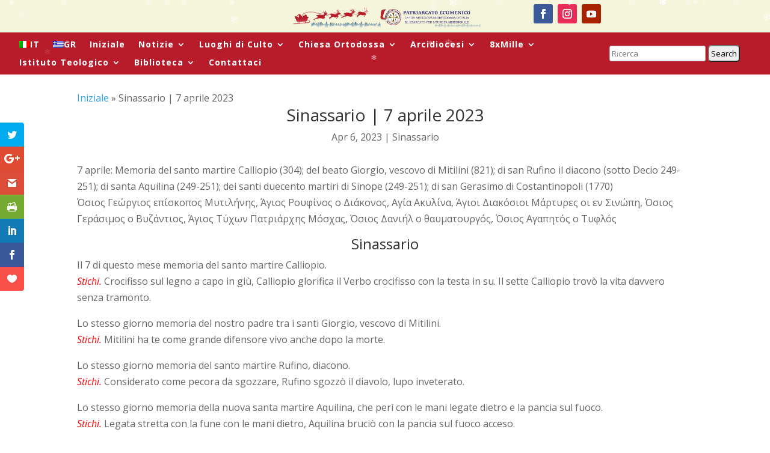

--- FILE ---
content_type: text/html; charset=UTF-8
request_url: https://ortodossia.it/sinassario-7-aprile-2023/
body_size: 29292
content:
<!DOCTYPE html>
<html lang="it-IT">
<head>
	<meta charset="UTF-8" />
<meta http-equiv="X-UA-Compatible" content="IE=edge">
	<link rel="pingback" href="https://ortodossia.it/xmlrpc.php" />

	<script type="text/javascript">
		document.documentElement.className = 'js';
	</script>
	
	<meta name='robots' content='index, follow, max-image-preview:large, max-snippet:-1, max-video-preview:-1' />

	<!-- This site is optimized with the Yoast SEO Premium plugin v26.5 (Yoast SEO v26.5) - https://yoast.com/wordpress/plugins/seo/ -->
	<title>Sinassario | 7 aprile 2023 - Sacra Arcidiocesi Ortodossa d&#039;Italia</title>
<link data-rocket-preload as="style" href="https://fonts.googleapis.com/css?family=Open%20Sans%3A400%2C700%7COpen%20Sans%3A300italic%2C400italic%2C600italic%2C700italic%2C800italic%2C400%2C300%2C600%2C700%2C800%7CHeebo%3A100%2C200%2C300%2Cregular%2C500%2C600%2C700%2C800%2C900&#038;subset=latin%2Clatin-ext,latin&#038;display=swap" rel="preload">
<link href="https://fonts.googleapis.com/css?family=Open%20Sans%3A400%2C700%7COpen%20Sans%3A300italic%2C400italic%2C600italic%2C700italic%2C800italic%2C400%2C300%2C600%2C700%2C800%7CHeebo%3A100%2C200%2C300%2Cregular%2C500%2C600%2C700%2C800%2C900&#038;subset=latin%2Clatin-ext,latin&#038;display=swap" media="print" onload="this.media=&#039;all&#039;" rel="stylesheet">
<noscript data-wpr-hosted-gf-parameters=""><link rel="stylesheet" href="https://fonts.googleapis.com/css?family=Open%20Sans%3A400%2C700%7COpen%20Sans%3A300italic%2C400italic%2C600italic%2C700italic%2C800italic%2C400%2C300%2C600%2C700%2C800%7CHeebo%3A100%2C200%2C300%2Cregular%2C500%2C600%2C700%2C800%2C900&#038;subset=latin%2Clatin-ext,latin&#038;display=swap"></noscript>
	<link rel="canonical" href="https://ortodossia.it/sinassario-7-aprile-2023/" />
	<meta property="og:locale" content="it_IT" />
	<meta property="og:type" content="article" />
	<meta property="og:title" content="Sinassario | 7 aprile 2023" />
	<meta property="og:description" content="Sinassario | 7 aprile 2023" />
	<meta property="og:url" content="https://ortodossia.it/sinassario-7-aprile-2023/" />
	<meta property="og:site_name" content="Sacra Arcidiocesi Ortodossa d&#039;Italia" />
	<meta property="article:publisher" content="https://www.facebook.com/ortodossia.it" />
	<meta property="article:published_time" content="2023-04-06T12:00:51+00:00" />
	<meta property="og:image" content="https://ortodossia.it/wp-content/uploads/2023/04/synaxaristis_aprile7.png" />
	<meta property="og:image:width" content="800" />
	<meta property="og:image:height" content="450" />
	<meta property="og:image:type" content="image/png" />
	<meta name="author" content="admin" />
	<meta name="twitter:card" content="summary_large_image" />
	<meta name="twitter:label1" content="Scritto da" />
	<meta name="twitter:data1" content="admin" />
	<meta name="twitter:label2" content="Tempo di lettura stimato" />
	<meta name="twitter:data2" content="3 minuti" />
	<script type="application/ld+json" class="yoast-schema-graph">{"@context":"https://schema.org","@graph":[{"@type":"Article","@id":"https://ortodossia.it/sinassario-7-aprile-2023/#article","isPartOf":{"@id":"https://ortodossia.it/sinassario-7-aprile-2023/"},"author":{"name":"admin","@id":"https://ortodossia.it/#/schema/person/f377942853a0528faa1d5f058101714d"},"headline":"Sinassario | 7 aprile 2023","datePublished":"2023-04-06T12:00:51+00:00","mainEntityOfPage":{"@id":"https://ortodossia.it/sinassario-7-aprile-2023/"},"wordCount":600,"commentCount":0,"publisher":{"@id":"https://ortodossia.it/#organization"},"image":{"@id":"https://ortodossia.it/sinassario-7-aprile-2023/#primaryimage"},"thumbnailUrl":"https://ortodossia.it/wp-content/uploads/2023/04/synaxaristis_aprile7.png","articleSection":["Sinassario"],"inLanguage":"it-IT","potentialAction":[{"@type":"CommentAction","name":"Comment","target":["https://ortodossia.it/sinassario-7-aprile-2023/#respond"]}]},{"@type":"WebPage","@id":"https://ortodossia.it/sinassario-7-aprile-2023/","url":"https://ortodossia.it/sinassario-7-aprile-2023/","name":"Sinassario | 7 aprile 2023 - Sacra Arcidiocesi Ortodossa d&#039;Italia","isPartOf":{"@id":"https://ortodossia.it/#website"},"primaryImageOfPage":{"@id":"https://ortodossia.it/sinassario-7-aprile-2023/#primaryimage"},"image":{"@id":"https://ortodossia.it/sinassario-7-aprile-2023/#primaryimage"},"thumbnailUrl":"https://ortodossia.it/wp-content/uploads/2023/04/synaxaristis_aprile7.png","datePublished":"2023-04-06T12:00:51+00:00","breadcrumb":{"@id":"https://ortodossia.it/sinassario-7-aprile-2023/#breadcrumb"},"inLanguage":"it-IT","potentialAction":[{"@type":"ReadAction","target":["https://ortodossia.it/sinassario-7-aprile-2023/"]}]},{"@type":"ImageObject","inLanguage":"it-IT","@id":"https://ortodossia.it/sinassario-7-aprile-2023/#primaryimage","url":"https://ortodossia.it/wp-content/uploads/2023/04/synaxaristis_aprile7.png","contentUrl":"https://ortodossia.it/wp-content/uploads/2023/04/synaxaristis_aprile7.png","width":800,"height":450},{"@type":"BreadcrumbList","@id":"https://ortodossia.it/sinassario-7-aprile-2023/#breadcrumb","itemListElement":[{"@type":"ListItem","position":1,"name":"Iniziale","item":"https://ortodossia.it/"},{"@type":"ListItem","position":2,"name":"Sinassario | 7 aprile 2023"}]},{"@type":"WebSite","@id":"https://ortodossia.it/#website","url":"https://ortodossia.it/","name":"Sacra Arcidiocesi Ortodossa d'Italia","description":"","publisher":{"@id":"https://ortodossia.it/#organization"},"potentialAction":[{"@type":"SearchAction","target":{"@type":"EntryPoint","urlTemplate":"https://ortodossia.it/?s={search_term_string}"},"query-input":{"@type":"PropertyValueSpecification","valueRequired":true,"valueName":"search_term_string"}}],"inLanguage":"it-IT"},{"@type":"Organization","@id":"https://ortodossia.it/#organization","name":"Sacra Arcidiocesi Ortodossa d'Italia ed Esarcato per l'Europa meridionale","url":"https://ortodossia.it/","logo":{"@type":"ImageObject","inLanguage":"it-IT","@id":"https://ortodossia.it/#/schema/logo/image/","url":"https://ortodossia.it/wp-content/uploads/2022/11/logo_mitr_italias_IT-COLOR.png","contentUrl":"https://ortodossia.it/wp-content/uploads/2022/11/logo_mitr_italias_IT-COLOR.png","width":1080,"height":1080,"caption":"Sacra Arcidiocesi Ortodossa d'Italia ed Esarcato per l'Europa meridionale"},"image":{"@id":"https://ortodossia.it/#/schema/logo/image/"},"sameAs":["https://www.facebook.com/ortodossia.it"],"taxID":"94020480276"},{"@type":"Person","@id":"https://ortodossia.it/#/schema/person/f377942853a0528faa1d5f058101714d","name":"admin","image":{"@type":"ImageObject","inLanguage":"it-IT","@id":"https://ortodossia.it/#/schema/person/image/","url":"https://secure.gravatar.com/avatar/219eeff26e025fd453e28292216f6d4e9f7a730cc261ac9314a7ab45c057e2d2?s=96&d=mm&r=g","contentUrl":"https://secure.gravatar.com/avatar/219eeff26e025fd453e28292216f6d4e9f7a730cc261ac9314a7ab45c057e2d2?s=96&d=mm&r=g","caption":"admin"},"sameAs":["https://odeit.gr/ortodossia-stage"],"url":"https://ortodossia.it/author/ortodad573fdg/"}]}</script>
	<!-- / Yoast SEO Premium plugin. -->


<!--noptimize--><script type="text/javascript">!function(e){"use strict";var t=e.history.state,s=(null==t||0!==Object.keys(t).length||t.constructor!==Object)&&JSON.parse(t);if((e.sessionStorage.getItem("dfbmRedirect")||s&&null!=s.state.addMore||s&&null!=s.state.scroll)&&(document.documentElement.className+=" redirected"),s&&null==s.shop&&null!=s.base&&null!=s.state&&s.base!=e.location.href){var a=null!=s.search&&s.search;if(a&&s.base+a==e.location.href)return;if(!1!==s.state)e.sessionStorage.setItem("dfbmRedirect",e.location.href),e.history.replaceState(JSON.stringify(s),"",s.base+(a||"")),e.location.reload()}}(window);</script><!--/noptimize-->
<!--noptimize--><script type="text/javascript">!function(e){"use strict";var t=e.history.state,s=(null==t||0!==Object.keys(t).length||t.constructor!==Object)&&JSON.parse(t);if((e.sessionStorage.getItem("dfbmRedirect")||s&&null!=s.state.addMore||s&&null!=s.state.scroll)&&(document.documentElement.className+=" redirected"),s&&null==s.shop&&null!=s.base&&null!=s.state&&s.base!=e.location.href){var a=null!=s.search&&s.search;if(a&&s.base+a==e.location.href)return;if(!1!==s.state)e.sessionStorage.setItem("dfbmRedirect",e.location.href),e.history.replaceState(JSON.stringify(s),"",s.base+(a||"")),e.location.reload()}}(window);</script><!--/noptimize-->
<link rel='dns-prefetch' href='//fonts.googleapis.com' />
<link rel='dns-prefetch' href='//www.googletagmanager.com' />
<link href='https://fonts.gstatic.com' crossorigin rel='preconnect' />
<link rel="alternate" type="application/rss+xml" title="Sacra Arcidiocesi Ortodossa d&#039;Italia &raquo; Feed" href="https://ortodossia.it/feed/" />
<link rel="alternate" type="application/rss+xml" title="Sacra Arcidiocesi Ortodossa d&#039;Italia &raquo; Feed dei commenti" href="https://ortodossia.it/comments/feed/" />
<link rel="alternate" type="application/rss+xml" title="Sacra Arcidiocesi Ortodossa d&#039;Italia &raquo; Sinassario | 7 aprile 2023 Feed dei commenti" href="https://ortodossia.it/sinassario-7-aprile-2023/feed/" />
<link rel="alternate" title="oEmbed (JSON)" type="application/json+oembed" href="https://ortodossia.it/wp-json/oembed/1.0/embed?url=https%3A%2F%2Fortodossia.it%2Fsinassario-7-aprile-2023%2F" />
<link rel="alternate" title="oEmbed (XML)" type="text/xml+oembed" href="https://ortodossia.it/wp-json/oembed/1.0/embed?url=https%3A%2F%2Fortodossia.it%2Fsinassario-7-aprile-2023%2F&#038;format=xml" />
<meta content="Free Divi Child Theme By Pee-Aye Creative v.1.0" name="generator"/><link rel='stylesheet' id='dashicons-css' href='https://ortodossia.it/wp-includes/css/dashicons.min.css?ver=6.9' type='text/css' media='all' />
<link rel='stylesheet' id='post-views-counter-frontend-css' href='https://ortodossia.it/wp-content/plugins/post-views-counter/css/frontend.css?ver=1.7.0' type='text/css' media='all' />
<style id='wp-emoji-styles-inline-css' type='text/css'>

	img.wp-smiley, img.emoji {
		display: inline !important;
		border: none !important;
		box-shadow: none !important;
		height: 1em !important;
		width: 1em !important;
		margin: 0 0.07em !important;
		vertical-align: -0.1em !important;
		background: none !important;
		padding: 0 !important;
	}
/*# sourceURL=wp-emoji-styles-inline-css */
</style>
<link rel='stylesheet' id='wp-block-library-css' href='https://ortodossia.it/wp-includes/css/dist/block-library/style.min.css?ver=6.9' type='text/css' media='all' />
<style id='global-styles-inline-css' type='text/css'>
:root{--wp--preset--aspect-ratio--square: 1;--wp--preset--aspect-ratio--4-3: 4/3;--wp--preset--aspect-ratio--3-4: 3/4;--wp--preset--aspect-ratio--3-2: 3/2;--wp--preset--aspect-ratio--2-3: 2/3;--wp--preset--aspect-ratio--16-9: 16/9;--wp--preset--aspect-ratio--9-16: 9/16;--wp--preset--color--black: #000000;--wp--preset--color--cyan-bluish-gray: #abb8c3;--wp--preset--color--white: #ffffff;--wp--preset--color--pale-pink: #f78da7;--wp--preset--color--vivid-red: #cf2e2e;--wp--preset--color--luminous-vivid-orange: #ff6900;--wp--preset--color--luminous-vivid-amber: #fcb900;--wp--preset--color--light-green-cyan: #7bdcb5;--wp--preset--color--vivid-green-cyan: #00d084;--wp--preset--color--pale-cyan-blue: #8ed1fc;--wp--preset--color--vivid-cyan-blue: #0693e3;--wp--preset--color--vivid-purple: #9b51e0;--wp--preset--gradient--vivid-cyan-blue-to-vivid-purple: linear-gradient(135deg,rgb(6,147,227) 0%,rgb(155,81,224) 100%);--wp--preset--gradient--light-green-cyan-to-vivid-green-cyan: linear-gradient(135deg,rgb(122,220,180) 0%,rgb(0,208,130) 100%);--wp--preset--gradient--luminous-vivid-amber-to-luminous-vivid-orange: linear-gradient(135deg,rgb(252,185,0) 0%,rgb(255,105,0) 100%);--wp--preset--gradient--luminous-vivid-orange-to-vivid-red: linear-gradient(135deg,rgb(255,105,0) 0%,rgb(207,46,46) 100%);--wp--preset--gradient--very-light-gray-to-cyan-bluish-gray: linear-gradient(135deg,rgb(238,238,238) 0%,rgb(169,184,195) 100%);--wp--preset--gradient--cool-to-warm-spectrum: linear-gradient(135deg,rgb(74,234,220) 0%,rgb(151,120,209) 20%,rgb(207,42,186) 40%,rgb(238,44,130) 60%,rgb(251,105,98) 80%,rgb(254,248,76) 100%);--wp--preset--gradient--blush-light-purple: linear-gradient(135deg,rgb(255,206,236) 0%,rgb(152,150,240) 100%);--wp--preset--gradient--blush-bordeaux: linear-gradient(135deg,rgb(254,205,165) 0%,rgb(254,45,45) 50%,rgb(107,0,62) 100%);--wp--preset--gradient--luminous-dusk: linear-gradient(135deg,rgb(255,203,112) 0%,rgb(199,81,192) 50%,rgb(65,88,208) 100%);--wp--preset--gradient--pale-ocean: linear-gradient(135deg,rgb(255,245,203) 0%,rgb(182,227,212) 50%,rgb(51,167,181) 100%);--wp--preset--gradient--electric-grass: linear-gradient(135deg,rgb(202,248,128) 0%,rgb(113,206,126) 100%);--wp--preset--gradient--midnight: linear-gradient(135deg,rgb(2,3,129) 0%,rgb(40,116,252) 100%);--wp--preset--font-size--small: 13px;--wp--preset--font-size--medium: 20px;--wp--preset--font-size--large: 36px;--wp--preset--font-size--x-large: 42px;--wp--preset--spacing--20: 0.44rem;--wp--preset--spacing--30: 0.67rem;--wp--preset--spacing--40: 1rem;--wp--preset--spacing--50: 1.5rem;--wp--preset--spacing--60: 2.25rem;--wp--preset--spacing--70: 3.38rem;--wp--preset--spacing--80: 5.06rem;--wp--preset--shadow--natural: 6px 6px 9px rgba(0, 0, 0, 0.2);--wp--preset--shadow--deep: 12px 12px 50px rgba(0, 0, 0, 0.4);--wp--preset--shadow--sharp: 6px 6px 0px rgba(0, 0, 0, 0.2);--wp--preset--shadow--outlined: 6px 6px 0px -3px rgb(255, 255, 255), 6px 6px rgb(0, 0, 0);--wp--preset--shadow--crisp: 6px 6px 0px rgb(0, 0, 0);}:root { --wp--style--global--content-size: 823px;--wp--style--global--wide-size: 1080px; }:where(body) { margin: 0; }.wp-site-blocks > .alignleft { float: left; margin-right: 2em; }.wp-site-blocks > .alignright { float: right; margin-left: 2em; }.wp-site-blocks > .aligncenter { justify-content: center; margin-left: auto; margin-right: auto; }:where(.is-layout-flex){gap: 0.5em;}:where(.is-layout-grid){gap: 0.5em;}.is-layout-flow > .alignleft{float: left;margin-inline-start: 0;margin-inline-end: 2em;}.is-layout-flow > .alignright{float: right;margin-inline-start: 2em;margin-inline-end: 0;}.is-layout-flow > .aligncenter{margin-left: auto !important;margin-right: auto !important;}.is-layout-constrained > .alignleft{float: left;margin-inline-start: 0;margin-inline-end: 2em;}.is-layout-constrained > .alignright{float: right;margin-inline-start: 2em;margin-inline-end: 0;}.is-layout-constrained > .aligncenter{margin-left: auto !important;margin-right: auto !important;}.is-layout-constrained > :where(:not(.alignleft):not(.alignright):not(.alignfull)){max-width: var(--wp--style--global--content-size);margin-left: auto !important;margin-right: auto !important;}.is-layout-constrained > .alignwide{max-width: var(--wp--style--global--wide-size);}body .is-layout-flex{display: flex;}.is-layout-flex{flex-wrap: wrap;align-items: center;}.is-layout-flex > :is(*, div){margin: 0;}body .is-layout-grid{display: grid;}.is-layout-grid > :is(*, div){margin: 0;}body{padding-top: 0px;padding-right: 0px;padding-bottom: 0px;padding-left: 0px;}:root :where(.wp-element-button, .wp-block-button__link){background-color: #32373c;border-width: 0;color: #fff;font-family: inherit;font-size: inherit;font-style: inherit;font-weight: inherit;letter-spacing: inherit;line-height: inherit;padding-top: calc(0.667em + 2px);padding-right: calc(1.333em + 2px);padding-bottom: calc(0.667em + 2px);padding-left: calc(1.333em + 2px);text-decoration: none;text-transform: inherit;}.has-black-color{color: var(--wp--preset--color--black) !important;}.has-cyan-bluish-gray-color{color: var(--wp--preset--color--cyan-bluish-gray) !important;}.has-white-color{color: var(--wp--preset--color--white) !important;}.has-pale-pink-color{color: var(--wp--preset--color--pale-pink) !important;}.has-vivid-red-color{color: var(--wp--preset--color--vivid-red) !important;}.has-luminous-vivid-orange-color{color: var(--wp--preset--color--luminous-vivid-orange) !important;}.has-luminous-vivid-amber-color{color: var(--wp--preset--color--luminous-vivid-amber) !important;}.has-light-green-cyan-color{color: var(--wp--preset--color--light-green-cyan) !important;}.has-vivid-green-cyan-color{color: var(--wp--preset--color--vivid-green-cyan) !important;}.has-pale-cyan-blue-color{color: var(--wp--preset--color--pale-cyan-blue) !important;}.has-vivid-cyan-blue-color{color: var(--wp--preset--color--vivid-cyan-blue) !important;}.has-vivid-purple-color{color: var(--wp--preset--color--vivid-purple) !important;}.has-black-background-color{background-color: var(--wp--preset--color--black) !important;}.has-cyan-bluish-gray-background-color{background-color: var(--wp--preset--color--cyan-bluish-gray) !important;}.has-white-background-color{background-color: var(--wp--preset--color--white) !important;}.has-pale-pink-background-color{background-color: var(--wp--preset--color--pale-pink) !important;}.has-vivid-red-background-color{background-color: var(--wp--preset--color--vivid-red) !important;}.has-luminous-vivid-orange-background-color{background-color: var(--wp--preset--color--luminous-vivid-orange) !important;}.has-luminous-vivid-amber-background-color{background-color: var(--wp--preset--color--luminous-vivid-amber) !important;}.has-light-green-cyan-background-color{background-color: var(--wp--preset--color--light-green-cyan) !important;}.has-vivid-green-cyan-background-color{background-color: var(--wp--preset--color--vivid-green-cyan) !important;}.has-pale-cyan-blue-background-color{background-color: var(--wp--preset--color--pale-cyan-blue) !important;}.has-vivid-cyan-blue-background-color{background-color: var(--wp--preset--color--vivid-cyan-blue) !important;}.has-vivid-purple-background-color{background-color: var(--wp--preset--color--vivid-purple) !important;}.has-black-border-color{border-color: var(--wp--preset--color--black) !important;}.has-cyan-bluish-gray-border-color{border-color: var(--wp--preset--color--cyan-bluish-gray) !important;}.has-white-border-color{border-color: var(--wp--preset--color--white) !important;}.has-pale-pink-border-color{border-color: var(--wp--preset--color--pale-pink) !important;}.has-vivid-red-border-color{border-color: var(--wp--preset--color--vivid-red) !important;}.has-luminous-vivid-orange-border-color{border-color: var(--wp--preset--color--luminous-vivid-orange) !important;}.has-luminous-vivid-amber-border-color{border-color: var(--wp--preset--color--luminous-vivid-amber) !important;}.has-light-green-cyan-border-color{border-color: var(--wp--preset--color--light-green-cyan) !important;}.has-vivid-green-cyan-border-color{border-color: var(--wp--preset--color--vivid-green-cyan) !important;}.has-pale-cyan-blue-border-color{border-color: var(--wp--preset--color--pale-cyan-blue) !important;}.has-vivid-cyan-blue-border-color{border-color: var(--wp--preset--color--vivid-cyan-blue) !important;}.has-vivid-purple-border-color{border-color: var(--wp--preset--color--vivid-purple) !important;}.has-vivid-cyan-blue-to-vivid-purple-gradient-background{background: var(--wp--preset--gradient--vivid-cyan-blue-to-vivid-purple) !important;}.has-light-green-cyan-to-vivid-green-cyan-gradient-background{background: var(--wp--preset--gradient--light-green-cyan-to-vivid-green-cyan) !important;}.has-luminous-vivid-amber-to-luminous-vivid-orange-gradient-background{background: var(--wp--preset--gradient--luminous-vivid-amber-to-luminous-vivid-orange) !important;}.has-luminous-vivid-orange-to-vivid-red-gradient-background{background: var(--wp--preset--gradient--luminous-vivid-orange-to-vivid-red) !important;}.has-very-light-gray-to-cyan-bluish-gray-gradient-background{background: var(--wp--preset--gradient--very-light-gray-to-cyan-bluish-gray) !important;}.has-cool-to-warm-spectrum-gradient-background{background: var(--wp--preset--gradient--cool-to-warm-spectrum) !important;}.has-blush-light-purple-gradient-background{background: var(--wp--preset--gradient--blush-light-purple) !important;}.has-blush-bordeaux-gradient-background{background: var(--wp--preset--gradient--blush-bordeaux) !important;}.has-luminous-dusk-gradient-background{background: var(--wp--preset--gradient--luminous-dusk) !important;}.has-pale-ocean-gradient-background{background: var(--wp--preset--gradient--pale-ocean) !important;}.has-electric-grass-gradient-background{background: var(--wp--preset--gradient--electric-grass) !important;}.has-midnight-gradient-background{background: var(--wp--preset--gradient--midnight) !important;}.has-small-font-size{font-size: var(--wp--preset--font-size--small) !important;}.has-medium-font-size{font-size: var(--wp--preset--font-size--medium) !important;}.has-large-font-size{font-size: var(--wp--preset--font-size--large) !important;}.has-x-large-font-size{font-size: var(--wp--preset--font-size--x-large) !important;}
/*# sourceURL=global-styles-inline-css */
</style>

<link rel='stylesheet' id='wpml-legacy-horizontal-list-0-css' href='https://ortodossia.it/wp-content/plugins/sitepress-multilingual-cms/templates/language-switchers/legacy-list-horizontal/style.min.css?ver=1' type='text/css' media='all' />
<link rel='stylesheet' id='wpml-menu-item-0-css' href='https://ortodossia.it/wp-content/plugins/sitepress-multilingual-cms/templates/language-switchers/menu-item/style.min.css?ver=1' type='text/css' media='all' />
<link rel='stylesheet' id='et_monarch-css-css' href='https://ortodossia.it/wp-content/plugins/monarch/css/style.css?ver=1.4.14' type='text/css' media='all' />

<link rel='stylesheet' id='search-filter-plugin-styles-css' href='https://ortodossia.it/wp-content/cache/background-css/1/ortodossia.it/wp-content/plugins/search-filter-pro/public/assets/css/search-filter.min.css?ver=2.5.17&wpr_t=1768851682' type='text/css' media='all' />

<link rel='stylesheet' id='revslider-divi-styles-css' href='https://ortodossia.it/wp-content/plugins/revslider/admin/includes/shortcode_generator/divi/styles/style.min.css?ver=1.0.0' type='text/css' media='all' />
<link rel='stylesheet' id='supreme-modules-pro-for-divi-styles-css' href='https://ortodossia.it/wp-content/plugins/supreme-modules-pro-for-divi/styles/style.min.css?ver=4.9.97.40' type='text/css' media='all' />
<link rel='stylesheet' id='search-filter-divi-styles-css' href='https://ortodossia.it/wp-content/plugins/search-filter-divi/styles/style.min.css?ver=1.0.8' type='text/css' media='all' />
<link rel='stylesheet' id='divi-filterable-blog-module-styles-css' href='https://ortodossia.it/wp-content/plugins/divi-filterable-blog-module/styles/style.min.css?ver=1.1' type='text/css' media='all' />

<link rel='stylesheet' id='slb_core-css' href='https://ortodossia.it/wp-content/plugins/simple-lightbox/client/css/app.css?ver=2.9.4' type='text/css' media='all' />
<link rel='stylesheet' id='dp-divi-filtergrid-bundle-style-css' href='https://ortodossia.it/wp-content/plugins/dp-divi-filtergrid/styles/bundle.css?ver=4.1.4' type='text/css' media='all' />
<link rel='stylesheet' id='dsm-magnific-popup-css' href='https://ortodossia.it/wp-content/themes/Divi/includes/builder/feature/dynamic-assets/assets/css/magnific_popup.css?ver=4.9.97.40' type='text/css' media='all' />
<link rel='stylesheet' id='dsm-swiper-css' href='https://ortodossia.it/wp-content/plugins/supreme-modules-pro-for-divi/public/css/swiper.css?ver=4.9.97.40' type='text/css' media='all' />
<link rel='stylesheet' id='dsm-popup-css' href='https://ortodossia.it/wp-content/plugins/supreme-modules-pro-for-divi/public/css/popup.css?ver=4.9.97.40' type='text/css' media='all' />
<link rel='stylesheet' id='dsm-animate-css' href='https://ortodossia.it/wp-content/plugins/supreme-modules-pro-for-divi/public/css/animate.css?ver=4.9.97.40' type='text/css' media='all' />
<link rel='stylesheet' id='dsm-readmore-css' href='https://ortodossia.it/wp-content/plugins/supreme-modules-pro-for-divi/public/css/readmore.css?ver=4.9.97.40' type='text/css' media='all' />
<link rel='stylesheet' id='divi-style-parent-css' href='https://ortodossia.it/wp-content/cache/background-css/1/ortodossia.it/wp-content/themes/Divi/style-static.min.css?ver=4.27.4&wpr_t=1768851682' type='text/css' media='all' />
<link rel='stylesheet' id='divi-style-css' href='https://ortodossia.it/wp-content/themes/Free-DIVI-Child-Theme-by-Pee-Aye-Creative/style.css?ver=4.27.4' type='text/css' media='all' />
<script type="text/javascript" id="wpml-cookie-js-extra">
/* <![CDATA[ */
var wpml_cookies = {"wp-wpml_current_language":{"value":"it","expires":1,"path":"/"}};
var wpml_cookies = {"wp-wpml_current_language":{"value":"it","expires":1,"path":"/"}};
//# sourceURL=wpml-cookie-js-extra
/* ]]> */
</script>
<script data-minify="1" type="text/javascript" src="https://ortodossia.it/wp-content/cache/min/1/wp-content/plugins/sitepress-multilingual-cms/res/js/cookies/language-cookie.js?ver=1750929792" id="wpml-cookie-js" defer="defer" data-wp-strategy="defer"></script>
<script type="text/javascript" id="post-views-counter-frontend-js-before">
/* <![CDATA[ */
var pvcArgsFrontend = {"mode":"js","postID":9300,"requestURL":"https:\/\/ortodossia.it\/wp-admin\/admin-ajax.php","nonce":"d3941187f1","dataStorage":"cookies","multisite":false,"path":"\/","domain":""};

//# sourceURL=post-views-counter-frontend-js-before
/* ]]> */
</script>
<script data-minify="1" type="text/javascript" src="https://ortodossia.it/wp-content/cache/min/1/wp-content/plugins/post-views-counter/js/frontend.js?ver=1766198583" id="post-views-counter-frontend-js"></script>
<script type="text/javascript" src="https://ortodossia.it/wp-includes/js/jquery/jquery.min.js?ver=3.7.1" id="jquery-core-js"></script>
<script type="text/javascript" src="https://ortodossia.it/wp-includes/js/jquery/jquery-migrate.min.js?ver=3.4.1" id="jquery-migrate-js"></script>
<script type="text/javascript" id="wpgmza_data-js-extra">
/* <![CDATA[ */
var wpgmza_google_api_status = {"message":"Enqueued","code":"ENQUEUED"};
//# sourceURL=wpgmza_data-js-extra
/* ]]> */
</script>
<script data-minify="1" type="text/javascript" src="https://ortodossia.it/wp-content/cache/min/1/wp-content/plugins/wp-google-maps/wpgmza_data.js?ver=1750929792" id="wpgmza_data-js"></script>
<script type="text/javascript" id="search-filter-divi-js-extra">
/* <![CDATA[ */
var SFE_DATA = {"ajax_url":"https://ortodossia.it/wp-admin/admin-ajax.php","home_url":"https://ortodossia.it/"};
//# sourceURL=search-filter-divi-js-extra
/* ]]> */
</script>
<script data-minify="1" type="text/javascript" src="https://ortodossia.it/wp-content/cache/min/1/wp-content/plugins/search-filter-divi/scripts/search-filter-divi.js?ver=1750929792" id="search-filter-divi-js"></script>
<script type="text/javascript" id="search-filter-plugin-build-js-extra">
/* <![CDATA[ */
var SF_LDATA = {"ajax_url":"https://ortodossia.it/wp-admin/admin-ajax.php","home_url":"https://ortodossia.it/","extensions":[]};
//# sourceURL=search-filter-plugin-build-js-extra
/* ]]> */
</script>
<script type="text/javascript" src="https://ortodossia.it/wp-content/plugins/search-filter-pro/public/assets/js/search-filter-build.min.js?ver=2.5.17" id="search-filter-plugin-build-js"></script>
<script type="text/javascript" src="https://ortodossia.it/wp-content/plugins/search-filter-pro/public/assets/js/chosen.jquery.min.js?ver=2.5.17" id="search-filter-plugin-chosen-js"></script>
<script data-minify="1" type="text/javascript" src="https://ortodossia.it/wp-content/cache/min/1/wp-content/themes/Free-DIVI-Child-Theme-by-Pee-Aye-Creative/js/scripts.js?ver=1750929792" id="custom-js-js"></script>
<link rel="https://api.w.org/" href="https://ortodossia.it/wp-json/" /><link rel="alternate" title="JSON" type="application/json" href="https://ortodossia.it/wp-json/wp/v2/posts/9300" /><link rel="EditURI" type="application/rsd+xml" title="RSD" href="https://ortodossia.it/xmlrpc.php?rsd" />
<meta name="generator" content="WordPress 6.9" />
<link rel='shortlink' href='https://ortodossia.it/?p=9300' />
<meta name="cdp-version" content="1.5.0" /><meta name="generator" content="Site Kit by Google 1.170.0" /><meta name="generator" content="WPML ver:4.8.6 stt:13,27;" />
<style type="text/css" id="et-social-custom-css">
				 
			</style><meta name="viewport" content="width=device-width, initial-scale=1.0, maximum-scale=1.0, user-scalable=0" />
<!-- Meta tag Google AdSense aggiunti da Site Kit -->
<meta name="google-adsense-platform-account" content="ca-host-pub-2644536267352236">
<meta name="google-adsense-platform-domain" content="sitekit.withgoogle.com">
<!-- Fine dei meta tag Google AdSense aggiunti da Site Kit -->

<!-- Snippet Google Tag Manager aggiunto da Site Kit -->
<script type="text/javascript">
/* <![CDATA[ */

			( function( w, d, s, l, i ) {
				w[l] = w[l] || [];
				w[l].push( {'gtm.start': new Date().getTime(), event: 'gtm.js'} );
				var f = d.getElementsByTagName( s )[0],
					j = d.createElement( s ), dl = l != 'dataLayer' ? '&l=' + l : '';
				j.async = true;
				j.src = 'https://www.googletagmanager.com/gtm.js?id=' + i + dl;
				f.parentNode.insertBefore( j, f );
			} )( window, document, 'script', 'dataLayer', 'GTM-TVXMP2G3' );
			
/* ]]> */
</script>

<!-- Termina lo snippet Google Tag Manager aggiunto da Site Kit -->
<meta name="generator" content="Powered by Slider Revolution 6.7.5 - responsive, Mobile-Friendly Slider Plugin for WordPress with comfortable drag and drop interface." />
<style>
/* Snow container */
#snow {
  pointer-events: none;
  position: fixed;
  top: 0;
  left: 0;
  width: 100%;
  height: 100%;
  overflow: hidden;
  z-index: 9999;
}

/* Individual snowflakes */
.snowflake {
  position: absolute;
  top: -10px;
  color: white;
  font-size: 1em;
  user-select: none;
  animation-name: fall, sway;
  animation-timing-function: linear, ease-in-out;
  animation-iteration-count: infinite;
}
</style>
<link rel="icon" href="https://ortodossia.it/wp-content/uploads/2023/03/cropped-logo_it_white-1-32x32.png" sizes="32x32" />
<link rel="icon" href="https://ortodossia.it/wp-content/uploads/2023/03/cropped-logo_it_white-1-192x192.png" sizes="192x192" />
<link rel="apple-touch-icon" href="https://ortodossia.it/wp-content/uploads/2023/03/cropped-logo_it_white-1-180x180.png" />
<meta name="msapplication-TileImage" content="https://ortodossia.it/wp-content/uploads/2023/03/cropped-logo_it_white-1-270x270.png" />
<script>function setREVStartSize(e){
			//window.requestAnimationFrame(function() {
				window.RSIW = window.RSIW===undefined ? window.innerWidth : window.RSIW;
				window.RSIH = window.RSIH===undefined ? window.innerHeight : window.RSIH;
				try {
					var pw = document.getElementById(e.c).parentNode.offsetWidth,
						newh;
					pw = pw===0 || isNaN(pw) || (e.l=="fullwidth" || e.layout=="fullwidth") ? window.RSIW : pw;
					e.tabw = e.tabw===undefined ? 0 : parseInt(e.tabw);
					e.thumbw = e.thumbw===undefined ? 0 : parseInt(e.thumbw);
					e.tabh = e.tabh===undefined ? 0 : parseInt(e.tabh);
					e.thumbh = e.thumbh===undefined ? 0 : parseInt(e.thumbh);
					e.tabhide = e.tabhide===undefined ? 0 : parseInt(e.tabhide);
					e.thumbhide = e.thumbhide===undefined ? 0 : parseInt(e.thumbhide);
					e.mh = e.mh===undefined || e.mh=="" || e.mh==="auto" ? 0 : parseInt(e.mh,0);
					if(e.layout==="fullscreen" || e.l==="fullscreen")
						newh = Math.max(e.mh,window.RSIH);
					else{
						e.gw = Array.isArray(e.gw) ? e.gw : [e.gw];
						for (var i in e.rl) if (e.gw[i]===undefined || e.gw[i]===0) e.gw[i] = e.gw[i-1];
						e.gh = e.el===undefined || e.el==="" || (Array.isArray(e.el) && e.el.length==0)? e.gh : e.el;
						e.gh = Array.isArray(e.gh) ? e.gh : [e.gh];
						for (var i in e.rl) if (e.gh[i]===undefined || e.gh[i]===0) e.gh[i] = e.gh[i-1];
											
						var nl = new Array(e.rl.length),
							ix = 0,
							sl;
						e.tabw = e.tabhide>=pw ? 0 : e.tabw;
						e.thumbw = e.thumbhide>=pw ? 0 : e.thumbw;
						e.tabh = e.tabhide>=pw ? 0 : e.tabh;
						e.thumbh = e.thumbhide>=pw ? 0 : e.thumbh;
						for (var i in e.rl) nl[i] = e.rl[i]<window.RSIW ? 0 : e.rl[i];
						sl = nl[0];
						for (var i in nl) if (sl>nl[i] && nl[i]>0) { sl = nl[i]; ix=i;}
						var m = pw>(e.gw[ix]+e.tabw+e.thumbw) ? 1 : (pw-(e.tabw+e.thumbw)) / (e.gw[ix]);
						newh =  (e.gh[ix] * m) + (e.tabh + e.thumbh);
					}
					var el = document.getElementById(e.c);
					if (el!==null && el) el.style.height = newh+"px";
					el = document.getElementById(e.c+"_wrapper");
					if (el!==null && el) {
						el.style.height = newh+"px";
						el.style.display = "block";
					}
				} catch(e){
					console.log("Failure at Presize of Slider:" + e)
				}
			//});
		  };</script>
<style id="et-divi-customizer-global-cached-inline-styles">body,.et_pb_column_1_2 .et_quote_content blockquote cite,.et_pb_column_1_2 .et_link_content a.et_link_main_url,.et_pb_column_1_3 .et_quote_content blockquote cite,.et_pb_column_3_8 .et_quote_content blockquote cite,.et_pb_column_1_4 .et_quote_content blockquote cite,.et_pb_blog_grid .et_quote_content blockquote cite,.et_pb_column_1_3 .et_link_content a.et_link_main_url,.et_pb_column_3_8 .et_link_content a.et_link_main_url,.et_pb_column_1_4 .et_link_content a.et_link_main_url,.et_pb_blog_grid .et_link_content a.et_link_main_url,body .et_pb_bg_layout_light .et_pb_post p,body .et_pb_bg_layout_dark .et_pb_post p{font-size:16px}.et_pb_slide_content,.et_pb_best_value{font-size:18px}#footer-widgets .footer-widget li:before{top:10.6px}@media only screen and (min-width:1350px){.et_pb_row{padding:27px 0}.et_pb_section{padding:54px 0}.single.et_pb_pagebuilder_layout.et_full_width_page .et_post_meta_wrapper{padding-top:81px}.et_pb_fullwidth_section{padding:0}}h1,h1.et_pb_contact_main_title,.et_pb_title_container h1{font-size:28px}h2,.product .related h2,.et_pb_column_1_2 .et_quote_content blockquote p{font-size:24px}h3{font-size:20px}h4,.et_pb_circle_counter h3,.et_pb_number_counter h3,.et_pb_column_1_3 .et_pb_post h2,.et_pb_column_1_4 .et_pb_post h2,.et_pb_blog_grid h2,.et_pb_column_1_3 .et_quote_content blockquote p,.et_pb_column_3_8 .et_quote_content blockquote p,.et_pb_column_1_4 .et_quote_content blockquote p,.et_pb_blog_grid .et_quote_content blockquote p,.et_pb_column_1_3 .et_link_content h2,.et_pb_column_3_8 .et_link_content h2,.et_pb_column_1_4 .et_link_content h2,.et_pb_blog_grid .et_link_content h2,.et_pb_column_1_3 .et_audio_content h2,.et_pb_column_3_8 .et_audio_content h2,.et_pb_column_1_4 .et_audio_content h2,.et_pb_blog_grid .et_audio_content h2,.et_pb_column_3_8 .et_pb_audio_module_content h2,.et_pb_column_1_3 .et_pb_audio_module_content h2,.et_pb_gallery_grid .et_pb_gallery_item h3,.et_pb_portfolio_grid .et_pb_portfolio_item h2,.et_pb_filterable_portfolio_grid .et_pb_portfolio_item h2{font-size:16px}h5{font-size:14px}h6{font-size:13px}.et_pb_slide_description .et_pb_slide_title{font-size:42px}.et_pb_gallery_grid .et_pb_gallery_item h3,.et_pb_portfolio_grid .et_pb_portfolio_item h2,.et_pb_filterable_portfolio_grid .et_pb_portfolio_item h2,.et_pb_column_1_4 .et_pb_audio_module_content h2{font-size:14px}</style><noscript><style id="rocket-lazyload-nojs-css">.rll-youtube-player, [data-lazy-src]{display:none !important;}</style></noscript><link rel='stylesheet' id='rs-plugin-settings-css' href='https://ortodossia.it/wp-content/cache/background-css/1/ortodossia.it/wp-content/plugins/revslider/sr6/assets/css/rs6.css?ver=6.7.5&wpr_t=1768851682' type='text/css' media='all' />
<style id='rs-plugin-settings-inline-css' type='text/css'>
#rs-demo-id {}
/*# sourceURL=rs-plugin-settings-inline-css */
</style>
<style id="wpr-lazyload-bg-container"></style><style id="wpr-lazyload-bg-exclusion"></style>
<noscript>
<style id="wpr-lazyload-bg-nostyle">.chosen-container-single .chosen-single abbr{--wpr-bg-d736b45c-7db8-4909-a844-5b39fceda959: url('https://ortodossia.it/wp-content/plugins/search-filter-pro/public/assets/css/chosen-sprite.png');}.chosen-container-single .chosen-single div b{--wpr-bg-456e3b51-032d-40e1-8965-cd9c8650f467: url('https://ortodossia.it/wp-content/plugins/search-filter-pro/public/assets/css/chosen-sprite.png');}.chosen-container-single .chosen-search input[type=text]{--wpr-bg-77b275c6-f025-4512-807b-b28d8f49b478: url('https://ortodossia.it/wp-content/plugins/search-filter-pro/public/assets/css/chosen-sprite.png');}.chosen-container-multi .chosen-choices li.search-choice .search-choice-close{--wpr-bg-d0889703-b343-42b8-8c7f-1cecb96313e5: url('https://ortodossia.it/wp-content/plugins/search-filter-pro/public/assets/css/chosen-sprite.png');}.chosen-rtl .chosen-search input[type=text]{--wpr-bg-e7fea211-8f09-481e-818b-66ae611415ee: url('https://ortodossia.it/wp-content/plugins/search-filter-pro/public/assets/css/chosen-sprite.png');}.chosen-container .chosen-results-scroll-down span,.chosen-container .chosen-results-scroll-up span,.chosen-container-multi .chosen-choices .search-choice .search-choice-close,.chosen-container-single .chosen-search input[type=text],.chosen-container-single .chosen-single abbr,.chosen-container-single .chosen-single div b,.chosen-rtl .chosen-search input[type=text]{--wpr-bg-c17e9511-34f1-406e-b6b9-d6dabf84f829: url('https://ortodossia.it/wp-content/plugins/search-filter-pro/public/assets/css/chosen-sprite@2x.png');}.ll-skin-melon .ui-datepicker .ui-datepicker-next span,.ll-skin-melon .ui-datepicker .ui-datepicker-prev span{--wpr-bg-e70c5432-6af2-4f40-a599-908d8298c485: url('https://ortodossia.it/wp-content/plugins/search-filter-pro/public/assets/img/ui-icons_ffffff_256x240.png');}.et_pb_preload:before{--wpr-bg-b932b24d-c022-41b7-9c10-6813f313e826: url('https://ortodossia.it/wp-content/themes/Divi/includes/builder/styles/images/preloader.gif');}.et_subscribe_loader{--wpr-bg-8a67cca4-7b2a-4b23-a6a5-b219a2e2005d: url('https://ortodossia.it/wp-content/themes/Divi/includes/builder/styles/images/subscribe-loader.gif');}.tp-blockmask,
.tp-blockmask_in,
.tp-blockmask_out{--wpr-bg-0ae33ffd-a8e7-4ea6-9e9b-fefa41ea8513: url('https://ortodossia.it/wp-content/plugins/revslider/sr6/assets/assets/gridtile.png');}.tp-blockmask,
.tp-blockmask_in,
.tp-blockmask_out{--wpr-bg-24aca908-5ac0-4656-b191-694b698a8af3: url('https://ortodossia.it/wp-content/plugins/revslider/sr6/assets/assets/gridtile_white.png');}.tp-blockmask,
.tp-blockmask_in,
.tp-blockmask_out{--wpr-bg-c2e9338a-3f04-4be1-8273-c5556deb52b0: url('https://ortodossia.it/wp-content/plugins/revslider/sr6/assets/assets/gridtile_3x3.png');}.tp-blockmask,
.tp-blockmask_in,
.tp-blockmask_out{--wpr-bg-9f942a92-c54d-41a2-b879-9396643c55a7: url('https://ortodossia.it/wp-content/plugins/revslider/sr6/assets/assets/gridtile_3x3_white.png');}.rs-layer.slidelink a div{--wpr-bg-e5edce74-07e6-433e-bce8-04a4fac234af: url('https://ortodossia.it/wp-content/plugins/revslider/sr6/assets/assets/coloredbg.png');}.rs-layer.slidelink a span{--wpr-bg-63b147fa-88ef-4089-bb05-d661c834a6d6: url('https://ortodossia.it/wp-content/plugins/revslider/sr6/assets/assets/coloredbg.png');}rs-loader.spinner0{--wpr-bg-588c713d-ee76-4237-8030-d6a9f4a11fd5: url('https://ortodossia.it/wp-content/plugins/revslider/sr6/assets/assets/loader.gif');}rs-loader.spinner5{--wpr-bg-a96105e7-395e-491e-8157-104b9c97a569: url('https://ortodossia.it/wp-content/plugins/revslider/sr6/assets/assets/loader.gif');}</style>
</noscript>
<script type="application/javascript">const rocket_pairs = [{"selector":".chosen-container-single .chosen-single abbr","style":".chosen-container-single .chosen-single abbr{--wpr-bg-d736b45c-7db8-4909-a844-5b39fceda959: url('https:\/\/ortodossia.it\/wp-content\/plugins\/search-filter-pro\/public\/assets\/css\/chosen-sprite.png');}","hash":"d736b45c-7db8-4909-a844-5b39fceda959","url":"https:\/\/ortodossia.it\/wp-content\/plugins\/search-filter-pro\/public\/assets\/css\/chosen-sprite.png"},{"selector":".chosen-container-single .chosen-single div b","style":".chosen-container-single .chosen-single div b{--wpr-bg-456e3b51-032d-40e1-8965-cd9c8650f467: url('https:\/\/ortodossia.it\/wp-content\/plugins\/search-filter-pro\/public\/assets\/css\/chosen-sprite.png');}","hash":"456e3b51-032d-40e1-8965-cd9c8650f467","url":"https:\/\/ortodossia.it\/wp-content\/plugins\/search-filter-pro\/public\/assets\/css\/chosen-sprite.png"},{"selector":".chosen-container-single .chosen-search input[type=text]","style":".chosen-container-single .chosen-search input[type=text]{--wpr-bg-77b275c6-f025-4512-807b-b28d8f49b478: url('https:\/\/ortodossia.it\/wp-content\/plugins\/search-filter-pro\/public\/assets\/css\/chosen-sprite.png');}","hash":"77b275c6-f025-4512-807b-b28d8f49b478","url":"https:\/\/ortodossia.it\/wp-content\/plugins\/search-filter-pro\/public\/assets\/css\/chosen-sprite.png"},{"selector":".chosen-container-multi .chosen-choices li.search-choice .search-choice-close","style":".chosen-container-multi .chosen-choices li.search-choice .search-choice-close{--wpr-bg-d0889703-b343-42b8-8c7f-1cecb96313e5: url('https:\/\/ortodossia.it\/wp-content\/plugins\/search-filter-pro\/public\/assets\/css\/chosen-sprite.png');}","hash":"d0889703-b343-42b8-8c7f-1cecb96313e5","url":"https:\/\/ortodossia.it\/wp-content\/plugins\/search-filter-pro\/public\/assets\/css\/chosen-sprite.png"},{"selector":".chosen-rtl .chosen-search input[type=text]","style":".chosen-rtl .chosen-search input[type=text]{--wpr-bg-e7fea211-8f09-481e-818b-66ae611415ee: url('https:\/\/ortodossia.it\/wp-content\/plugins\/search-filter-pro\/public\/assets\/css\/chosen-sprite.png');}","hash":"e7fea211-8f09-481e-818b-66ae611415ee","url":"https:\/\/ortodossia.it\/wp-content\/plugins\/search-filter-pro\/public\/assets\/css\/chosen-sprite.png"},{"selector":".chosen-container .chosen-results-scroll-down span,.chosen-container .chosen-results-scroll-up span,.chosen-container-multi .chosen-choices .search-choice .search-choice-close,.chosen-container-single .chosen-search input[type=text],.chosen-container-single .chosen-single abbr,.chosen-container-single .chosen-single div b,.chosen-rtl .chosen-search input[type=text]","style":".chosen-container .chosen-results-scroll-down span,.chosen-container .chosen-results-scroll-up span,.chosen-container-multi .chosen-choices .search-choice .search-choice-close,.chosen-container-single .chosen-search input[type=text],.chosen-container-single .chosen-single abbr,.chosen-container-single .chosen-single div b,.chosen-rtl .chosen-search input[type=text]{--wpr-bg-c17e9511-34f1-406e-b6b9-d6dabf84f829: url('https:\/\/ortodossia.it\/wp-content\/plugins\/search-filter-pro\/public\/assets\/css\/chosen-sprite@2x.png');}","hash":"c17e9511-34f1-406e-b6b9-d6dabf84f829","url":"https:\/\/ortodossia.it\/wp-content\/plugins\/search-filter-pro\/public\/assets\/css\/chosen-sprite@2x.png"},{"selector":".ll-skin-melon .ui-datepicker .ui-datepicker-next span,.ll-skin-melon .ui-datepicker .ui-datepicker-prev span","style":".ll-skin-melon .ui-datepicker .ui-datepicker-next span,.ll-skin-melon .ui-datepicker .ui-datepicker-prev span{--wpr-bg-e70c5432-6af2-4f40-a599-908d8298c485: url('https:\/\/ortodossia.it\/wp-content\/plugins\/search-filter-pro\/public\/assets\/img\/ui-icons_ffffff_256x240.png');}","hash":"e70c5432-6af2-4f40-a599-908d8298c485","url":"https:\/\/ortodossia.it\/wp-content\/plugins\/search-filter-pro\/public\/assets\/img\/ui-icons_ffffff_256x240.png"},{"selector":".et_pb_preload","style":".et_pb_preload:before{--wpr-bg-b932b24d-c022-41b7-9c10-6813f313e826: url('https:\/\/ortodossia.it\/wp-content\/themes\/Divi\/includes\/builder\/styles\/images\/preloader.gif');}","hash":"b932b24d-c022-41b7-9c10-6813f313e826","url":"https:\/\/ortodossia.it\/wp-content\/themes\/Divi\/includes\/builder\/styles\/images\/preloader.gif"},{"selector":".et_subscribe_loader","style":".et_subscribe_loader{--wpr-bg-8a67cca4-7b2a-4b23-a6a5-b219a2e2005d: url('https:\/\/ortodossia.it\/wp-content\/themes\/Divi\/includes\/builder\/styles\/images\/subscribe-loader.gif');}","hash":"8a67cca4-7b2a-4b23-a6a5-b219a2e2005d","url":"https:\/\/ortodossia.it\/wp-content\/themes\/Divi\/includes\/builder\/styles\/images\/subscribe-loader.gif"},{"selector":".tp-blockmask,\n.tp-blockmask_in,\n.tp-blockmask_out","style":".tp-blockmask,\n.tp-blockmask_in,\n.tp-blockmask_out{--wpr-bg-0ae33ffd-a8e7-4ea6-9e9b-fefa41ea8513: url('https:\/\/ortodossia.it\/wp-content\/plugins\/revslider\/sr6\/assets\/assets\/gridtile.png');}","hash":"0ae33ffd-a8e7-4ea6-9e9b-fefa41ea8513","url":"https:\/\/ortodossia.it\/wp-content\/plugins\/revslider\/sr6\/assets\/assets\/gridtile.png"},{"selector":".tp-blockmask,\n.tp-blockmask_in,\n.tp-blockmask_out","style":".tp-blockmask,\n.tp-blockmask_in,\n.tp-blockmask_out{--wpr-bg-24aca908-5ac0-4656-b191-694b698a8af3: url('https:\/\/ortodossia.it\/wp-content\/plugins\/revslider\/sr6\/assets\/assets\/gridtile_white.png');}","hash":"24aca908-5ac0-4656-b191-694b698a8af3","url":"https:\/\/ortodossia.it\/wp-content\/plugins\/revslider\/sr6\/assets\/assets\/gridtile_white.png"},{"selector":".tp-blockmask,\n.tp-blockmask_in,\n.tp-blockmask_out","style":".tp-blockmask,\n.tp-blockmask_in,\n.tp-blockmask_out{--wpr-bg-c2e9338a-3f04-4be1-8273-c5556deb52b0: url('https:\/\/ortodossia.it\/wp-content\/plugins\/revslider\/sr6\/assets\/assets\/gridtile_3x3.png');}","hash":"c2e9338a-3f04-4be1-8273-c5556deb52b0","url":"https:\/\/ortodossia.it\/wp-content\/plugins\/revslider\/sr6\/assets\/assets\/gridtile_3x3.png"},{"selector":".tp-blockmask,\n.tp-blockmask_in,\n.tp-blockmask_out","style":".tp-blockmask,\n.tp-blockmask_in,\n.tp-blockmask_out{--wpr-bg-9f942a92-c54d-41a2-b879-9396643c55a7: url('https:\/\/ortodossia.it\/wp-content\/plugins\/revslider\/sr6\/assets\/assets\/gridtile_3x3_white.png');}","hash":"9f942a92-c54d-41a2-b879-9396643c55a7","url":"https:\/\/ortodossia.it\/wp-content\/plugins\/revslider\/sr6\/assets\/assets\/gridtile_3x3_white.png"},{"selector":".rs-layer.slidelink a div","style":".rs-layer.slidelink a div{--wpr-bg-e5edce74-07e6-433e-bce8-04a4fac234af: url('https:\/\/ortodossia.it\/wp-content\/plugins\/revslider\/sr6\/assets\/assets\/coloredbg.png');}","hash":"e5edce74-07e6-433e-bce8-04a4fac234af","url":"https:\/\/ortodossia.it\/wp-content\/plugins\/revslider\/sr6\/assets\/assets\/coloredbg.png"},{"selector":".rs-layer.slidelink a span","style":".rs-layer.slidelink a span{--wpr-bg-63b147fa-88ef-4089-bb05-d661c834a6d6: url('https:\/\/ortodossia.it\/wp-content\/plugins\/revslider\/sr6\/assets\/assets\/coloredbg.png');}","hash":"63b147fa-88ef-4089-bb05-d661c834a6d6","url":"https:\/\/ortodossia.it\/wp-content\/plugins\/revslider\/sr6\/assets\/assets\/coloredbg.png"},{"selector":"rs-loader.spinner0","style":"rs-loader.spinner0{--wpr-bg-588c713d-ee76-4237-8030-d6a9f4a11fd5: url('https:\/\/ortodossia.it\/wp-content\/plugins\/revslider\/sr6\/assets\/assets\/loader.gif');}","hash":"588c713d-ee76-4237-8030-d6a9f4a11fd5","url":"https:\/\/ortodossia.it\/wp-content\/plugins\/revslider\/sr6\/assets\/assets\/loader.gif"},{"selector":"rs-loader.spinner5","style":"rs-loader.spinner5{--wpr-bg-a96105e7-395e-491e-8157-104b9c97a569: url('https:\/\/ortodossia.it\/wp-content\/plugins\/revslider\/sr6\/assets\/assets\/loader.gif');}","hash":"a96105e7-395e-491e-8157-104b9c97a569","url":"https:\/\/ortodossia.it\/wp-content\/plugins\/revslider\/sr6\/assets\/assets\/loader.gif"}]; const rocket_excluded_pairs = [];</script><meta name="generator" content="WP Rocket 3.20.3" data-wpr-features="wpr_lazyload_css_bg_img wpr_minify_js wpr_lazyload_images wpr_lazyload_iframes wpr_image_dimensions wpr_preload_links wpr_desktop" /></head>
<body class="wp-singular post-template-default single single-post postid-9300 single-format-standard wp-theme-Divi wp-child-theme-Free-DIVI-Child-Theme-by-Pee-Aye-Creative et-tb-has-template et-tb-has-header et-tb-has-body et-tb-has-footer locale-it-it et_monarch et_pb_button_helper_class et_cover_background et_pb_gutter et_pb_gutters3 et_divi_theme et-db">
	<div data-rocket-location-hash="775329b08c0e284f257a34d6fe14bc45" id="page-container">
<div data-rocket-location-hash="551e81ab591dddf54ca9a5b9d4e36f2d" id="et-boc" class="et-boc">
			
		<header data-rocket-location-hash="e6ba0062023f23c616be51f0c64c6c37" class="et-l et-l--header">
			<div class="et_builder_inner_content et_pb_gutters3">
		<div class="et_pb_section et_pb_section_0_tb_header et_pb_with_background et_section_regular" >
				
				
				
				
				
				
				<div class="et_pb_row et_pb_row_0_tb_header et_pb_equal_columns">
				<div class="et_pb_column et_pb_column_4_4 et_pb_column_0_tb_header  et_pb_css_mix_blend_mode_passthrough et-last-child">
				
				
				
				
				<div class="et_pb_module et_pb_image et_pb_image_0_tb_header">
				
				
				
				
				<a href="https://ortodossia.it/"><span class="et_pb_image_wrap "><picture fetchpriority="high" decoding="async" title="logo me skoufi-03" class="wp-image-37951">
<source type="image/webp" data-lazy-srcset="https://ortodossia.it/wp-content/uploads/2025/12/logo-me-skoufi-03.png.webp 1119w" sizes="(min-width: 0px) and (max-width: 480px) 480px, (min-width: 481px) and (max-width: 980px) 980px, (min-width: 981px) 1119px, 100vw"/>
<img fetchpriority="high" decoding="async" width="1119" height="152" src="data:image/svg+xml,%3Csvg%20xmlns='http://www.w3.org/2000/svg'%20viewBox='0%200%201119%20152'%3E%3C/svg%3E" alt="logo" data-lazy-srcset="https://ortodossia.it/wp-content/uploads/2025/12/logo-me-skoufi-03.png 1119w, https://ortodossia.it/wp-content/uploads/2025/12/logo-me-skoufi-03-980x133.png 980w, https://ortodossia.it/wp-content/uploads/2025/12/logo-me-skoufi-03-480x65.png 480w" data-lazy-sizes="(min-width: 0px) and (max-width: 480px) 480px, (min-width: 481px) and (max-width: 980px) 980px, (min-width: 981px) 1119px, 100vw" data-lazy-src="https://ortodossia.it/wp-content/uploads/2025/12/logo-me-skoufi-03.png"/><noscript><img fetchpriority="high" decoding="async" width="1119" height="152" src="https://ortodossia.it/wp-content/uploads/2025/12/logo-me-skoufi-03.png" alt="logo" srcset="https://ortodossia.it/wp-content/uploads/2025/12/logo-me-skoufi-03.png 1119w, https://ortodossia.it/wp-content/uploads/2025/12/logo-me-skoufi-03-980x133.png 980w, https://ortodossia.it/wp-content/uploads/2025/12/logo-me-skoufi-03-480x65.png 480w" sizes="(min-width: 0px) and (max-width: 480px) 480px, (min-width: 481px) and (max-width: 980px) 980px, (min-width: 981px) 1119px, 100vw"/></noscript>
</picture>
</span></a>
			</div>
			</div>
				
				
				
				
			</div>
				
				
			</div><div class="et_pb_section et_pb_section_1_tb_header et_pb_with_background et_section_regular" >
				
				
				
				
				
				
				<div class="et_pb_row et_pb_row_1_tb_header">
				<div class="et_pb_column et_pb_column_4_4 et_pb_column_1_tb_header  et_pb_css_mix_blend_mode_passthrough et-last-child">
				
				
				
				
				<div class="et_pb_module et_pb_code et_pb_code_0_tb_header">
				
				
				
				
				<div class="et_pb_code_inner"><form role="search" method="get" class="search-form" action="[HOME_URL]">
  <div>
    <input type="text" value="" placeholder="Ricerca" name="s" id="s" />
    <input type="hidden" value="1" name="sentence" />
    <input type="hidden" value="any" name="post_type" />
    <input type="submit" id="searchsubmit" value="Search" />
  </div>
</form></div>
			</div>
			</div>
				
				
				
				
			</div>
				
				
			</div><div class="et_pb_section et_pb_section_2_tb_header et_pb_sticky_module et_pb_with_background et_section_regular et_pb_section--with-menu" >
				
				
				
				
				
				
				<div class="et_pb_row et_pb_row_2_tb_header et_pb_gutters1 et_pb_row--with-menu">
				<div class="et_pb_column et_pb_column_4_4 et_pb_column_2_tb_header  et_pb_css_mix_blend_mode_passthrough et-last-child et_pb_column--with-menu">
				
				
				
				
				<div class="et_pb_module et_pb_menu et_pb_menu_0_tb_header et_pb_bg_layout_light  et_pb_text_align_left et_dropdown_animation_fade et_pb_menu--without-logo et_pb_menu--style-centered">
					
					
					
					
					<div class="et_pb_menu_inner_container clearfix">
						
						<div class="et_pb_menu__wrap">
							<div class="et_pb_menu__menu">
								<nav class="et-menu-nav"><ul id="menu-main-menu-it" class="et-menu nav"><li id="menu-item-wpml-ls-32-it" class="menu-item wpml-ls-slot-32 wpml-ls-item wpml-ls-item-it wpml-ls-current-language wpml-ls-menu-item wpml-ls-first-item menu-item-type-wpml_ls_menu_item menu-item-object-wpml_ls_menu_item menu-item-wpml-ls-32-it"><a href="https://ortodossia.it/sinassario-7-aprile-2023/" role="menuitem"><img width="18" height="12" decoding="async"
            class="wpml-ls-flag"
            src="data:image/svg+xml,%3Csvg%20xmlns='http://www.w3.org/2000/svg'%20viewBox='0%200%2018%2012'%3E%3C/svg%3E"
            alt=""
            
            
    data-lazy-src="https://ortodossia.it/wp-content/plugins/sitepress-multilingual-cms/res/flags/it.png" /><noscript><img width="18" height="12" decoding="async"
            class="wpml-ls-flag"
            src="https://ortodossia.it/wp-content/plugins/sitepress-multilingual-cms/res/flags/it.png"
            alt=""
            
            
    /></noscript><span class="wpml-ls-native" lang="it">IT</span></a></li>
<li id="menu-item-wpml-ls-32-el" class="menu-item wpml-ls-slot-32 wpml-ls-item wpml-ls-item-el wpml-ls-menu-item wpml-ls-last-item menu-item-type-wpml_ls_menu_item menu-item-object-wpml_ls_menu_item menu-item-wpml-ls-32-el"><a href="https://ortodossia.it/el/sinassario-7-aprile-2023/" title="Passa a GR(GR)" aria-label="Passa a GR(GR)" role="menuitem"><img width="18" height="12" decoding="async"
            class="wpml-ls-flag"
            src="data:image/svg+xml,%3Csvg%20xmlns='http://www.w3.org/2000/svg'%20viewBox='0%200%2018%2012'%3E%3C/svg%3E"
            alt=""
            
            
    data-lazy-src="https://ortodossia.it/wp-content/plugins/sitepress-multilingual-cms/res/flags/el.png" /><noscript><img width="18" height="12" decoding="async"
            class="wpml-ls-flag"
            src="https://ortodossia.it/wp-content/plugins/sitepress-multilingual-cms/res/flags/el.png"
            alt=""
            
            
    /></noscript><span class="wpml-ls-native" lang="el">GR</span></a></li>
<li id="menu-item-6341" class="et_pb_menu_page_id-home menu-item menu-item-type-post_type menu-item-object-page menu-item-home menu-item-6341"><a href="https://ortodossia.it/">Iniziale</a></li>
<li id="menu-item-2298" class="et_pb_menu_page_id-33 menu-item menu-item-type-taxonomy menu-item-object-category menu-item-has-children menu-item-2298"><a href="https://ortodossia.it/categorie/notizie/">Notizie</a>
<ul class="sub-menu">
	<li id="menu-item-3934" class="et_pb_menu_page_id-96 menu-item menu-item-type-taxonomy menu-item-object-category menu-item-3934"><a href="https://ortodossia.it/categorie/notizie/dal-patriarcato/">dal Patriarcato</a></li>
	<li id="menu-item-3935" class="et_pb_menu_page_id-97 menu-item menu-item-type-taxonomy menu-item-object-category menu-item-3935"><a href="https://ortodossia.it/categorie/notizie/dall-arcidiocesi/">dall&#8217;Arcidiocesi</a></li>
	<li id="menu-item-7564" class="et_pb_menu_page_id-182 menu-item menu-item-type-taxonomy menu-item-object-category menu-item-7564"><a href="https://ortodossia.it/categorie/notizie/scritti-dal-metropolita/">Scritti dal Metropolita</a></li>
	<li id="menu-item-3936" class="et_pb_menu_page_id-98 menu-item menu-item-type-taxonomy menu-item-object-category menu-item-3936"><a href="https://ortodossia.it/categorie/notizie/dalle-parrocchie/">dalle Parrocchie</a></li>
	<li id="menu-item-3940" class="et_pb_menu_page_id-99 menu-item menu-item-type-taxonomy menu-item-object-category menu-item-3940"><a href="https://ortodossia.it/categorie/notizie/relazioni-chiesa-cattolica/">Relazioni con la Chiesa Cattolica</a></li>
	<li id="menu-item-3937" class="et_pb_menu_page_id-100 menu-item menu-item-type-taxonomy menu-item-object-category menu-item-3937"><a href="https://ortodossia.it/categorie/notizie/ecumenismo/">Ecumenismo</a></li>
	<li id="menu-item-3938" class="et_pb_menu_page_id-101 menu-item menu-item-type-taxonomy menu-item-object-category menu-item-3938"><a href="https://ortodossia.it/categorie/notizie/foto-reportage/">Foto Reportage</a></li>
	<li id="menu-item-3939" class="et_pb_menu_page_id-102 menu-item menu-item-type-taxonomy menu-item-object-category menu-item-3939"><a href="https://ortodossia.it/categorie/notizie/ortodossia-in-italia/">Ortodossia in Italia</a></li>
</ul>
</li>
<li id="menu-item-7115" class="et_pb_menu_page_id-162 menu-item menu-item-type-post_type menu-item-object-page menu-item-has-children menu-item-7115"><a href="https://ortodossia.it/arcidiocesi/vicariati-arcivescovili/luoghi-di-culto/">Luoghi di Culto</a>
<ul class="sub-menu">
	<li id="menu-item-3943" class="et_pb_menu_page_id-162 menu-item menu-item-type-post_type menu-item-object-page menu-item-3943"><a href="https://ortodossia.it/arcidiocesi/vicariati-arcivescovili/luoghi-di-culto/">Luoghi di Culto</a></li>
	<li id="menu-item-6266" class="et_pb_menu_page_id-8 menu-item menu-item-type-post_type menu-item-object-page menu-item-6266"><a href="https://ortodossia.it/arcidiocesi/vicariati-arcivescovili/clero-list/">Clero</a></li>
</ul>
</li>
<li id="menu-item-2245" class="et_pb_menu_page_id-2245 menu-item menu-item-type-custom menu-item-object-custom menu-item-has-children menu-item-2245"><a href="#">Chiesa Ortodossa</a>
<ul class="sub-menu">
	<li id="menu-item-5687" class="et_pb_menu_page_id-5370 menu-item menu-item-type-post_type menu-item-object-page menu-item-5687"><a href="https://ortodossia.it/chiesa-ortodossa/informazioni-generali/">Informazioni generali</a></li>
	<li id="menu-item-2247" class="et_pb_menu_page_id-2247 menu-item menu-item-type-custom menu-item-object-custom menu-item-has-children menu-item-2247"><a href="#">Patriarcato Ecumenico</a>
	<ul class="sub-menu">
		<li id="menu-item-5549" class="et_pb_menu_page_id-5233 menu-item menu-item-type-post_type menu-item-object-page menu-item-5549"><a href="https://ortodossia.it/chiesa-ortodossa/patriarcato-ecumenico/il-patriarca-ecumenico/">Il Patriarca Ecumenico</a></li>
		<li id="menu-item-6140" class="et_pb_menu_page_id-5261 menu-item menu-item-type-post_type menu-item-object-page menu-item-6140"><a href="https://ortodossia.it/chiesa-ortodossa/patriarcato-ecumenico/scopri-di-piu/">Scopri di più</a></li>
		<li id="menu-item-5688" class="et_pb_menu_page_id-5688 menu-item menu-item-type-custom menu-item-object-custom menu-item-5688"><a href="https://ec-patr.org/">Sito web ufficiale</a></li>
	</ul>
</li>
	<li id="menu-item-5366" class="et_pb_menu_page_id-5265 menu-item menu-item-type-post_type menu-item-object-page menu-item-has-children menu-item-5366"><a href="https://ortodossia.it/arcidiocesi/assemblea-episcopale/">Assemblea Episcopale</a>
	<ul class="sub-menu">
		<li id="menu-item-5367" class="et_pb_menu_page_id-5267 menu-item menu-item-type-post_type menu-item-object-page menu-item-5367"><a href="https://ortodossia.it/arcidiocesi/assemblea-episcopale/informazioni-generali/">Informazioni generali</a></li>
	</ul>
</li>
</ul>
</li>
<li id="menu-item-5253" class="et_pb_menu_page_id-5239 menu-item menu-item-type-post_type menu-item-object-page menu-item-has-children menu-item-5253"><a href="https://ortodossia.it/arcidiocesi/">Arcidiocesi</a>
<ul class="sub-menu">
	<li id="menu-item-5254" class="et_pb_menu_page_id-5241 menu-item menu-item-type-post_type menu-item-object-page menu-item-5254"><a href="https://ortodossia.it/arcidiocesi/informazioni-generali/">Informazioni generali</a></li>
	<li id="menu-item-5361" class="et_pb_menu_page_id-5255 menu-item menu-item-type-post_type menu-item-object-page menu-item-has-children menu-item-5361"><a href="https://ortodossia.it/arcidiocesi/il-metropolita/">Il Metropolita</a>
	<ul class="sub-menu">
		<li id="menu-item-2237" class="et_pb_menu_page_id-2178 menu-item menu-item-type-post_type menu-item-object-page menu-item-2237"><a href="https://ortodossia.it/arcidiocesi/il-metropolita/biografia-del-metropolita/">Biografia</a></li>
		<li id="menu-item-6670" class="et_pb_menu_page_id-182 menu-item menu-item-type-taxonomy menu-item-object-category menu-item-6670"><a href="https://ortodossia.it/categorie/notizie/scritti-dal-metropolita/">Scritti</a></li>
	</ul>
</li>
	<li id="menu-item-6825" class="et_pb_menu_page_id-5263 menu-item menu-item-type-post_type menu-item-object-page menu-item-has-children menu-item-6825"><a href="https://ortodossia.it/arcidiocesi/vicariati-arcivescovili/">Vicariati Arcivescovili</a>
	<ul class="sub-menu">
		<li id="menu-item-7116" class="et_pb_menu_page_id-5263 menu-item menu-item-type-post_type menu-item-object-page menu-item-7116"><a href="https://ortodossia.it/arcidiocesi/vicariati-arcivescovili/">Vicariati Arcivescovili</a></li>
		<li id="menu-item-6827" class="et_pb_menu_page_id-162 menu-item menu-item-type-post_type menu-item-object-page menu-item-6827"><a href="https://ortodossia.it/arcidiocesi/vicariati-arcivescovili/luoghi-di-culto/">Luoghi di Culto</a></li>
		<li id="menu-item-6826" class="et_pb_menu_page_id-8 menu-item menu-item-type-post_type menu-item-object-page menu-item-6826"><a href="https://ortodossia.it/arcidiocesi/vicariati-arcivescovili/clero-list/">Clero</a></li>
	</ul>
</li>
	<li id="menu-item-29586" class="et_pb_menu_page_id-28576 menu-item menu-item-type-post_type menu-item-object-post menu-item-29586"><a href="https://ortodossia.it/calendario-dellanno-di-salvezza-2025-clicca-per-scaricare/">Calendario 2025</a></li>
</ul>
</li>
<li id="menu-item-36274" class="et_pb_menu_page_id-5271 menu-item menu-item-type-post_type menu-item-object-page menu-item-has-children menu-item-36274"><a href="https://ortodossia.it/8xmille/campagna-8xmille/">8xMille</a>
<ul class="sub-menu">
	<li id="menu-item-5355" class="et_pb_menu_page_id-5271 menu-item menu-item-type-post_type menu-item-object-page menu-item-5355"><a href="https://ortodossia.it/8xmille/campagna-8xmille/">Campagna 8xMille</a></li>
	<li id="menu-item-5354" class="et_pb_menu_page_id-5273 menu-item menu-item-type-post_type menu-item-object-page menu-item-5354"><a href="https://ortodossia.it/8xmille/rendiconto-annuale/">Rendiconto Annuale</a></li>
	<li id="menu-item-6344" class="et_pb_menu_page_id-6344 menu-item menu-item-type-custom menu-item-object-custom menu-item-6344"><a href="https://8xmilleortodossia.it">Sito web ufficiale</a></li>
</ul>
</li>
<li id="menu-item-15600" class="et_pb_menu_page_id-5237 menu-item menu-item-type-post_type menu-item-object-page menu-item-has-children menu-item-15600"><a href="https://ortodossia.it/istituto-teologico/informazioni-generali/">Istituto Teologico</a>
<ul class="sub-menu">
	<li id="menu-item-5358" class="et_pb_menu_page_id-5237 menu-item menu-item-type-post_type menu-item-object-page menu-item-5358"><a href="https://ortodossia.it/istituto-teologico/informazioni-generali/">Informazioni generali</a></li>
	<li id="menu-item-7615" class="et_pb_menu_page_id-5295 menu-item menu-item-type-post_type menu-item-object-page menu-item-7615"><a href="https://ortodossia.it/istituto-teologico/materie-e-docenti/">Materie e Docenti</a></li>
	<li id="menu-item-7616" class="et_pb_menu_page_id-5293 menu-item menu-item-type-post_type menu-item-object-page menu-item-7616"><a href="https://ortodossia.it/istituto-teologico/istruzioni-e-norme/">Istruzioni e norme</a></li>
	<li id="menu-item-5360" class="et_pb_menu_page_id-5297 menu-item menu-item-type-post_type menu-item-object-page menu-item-5360"><a href="https://ortodossia.it/istituto-teologico/guida-dello-studente/">Guida dello studente</a></li>
</ul>
</li>
<li id="menu-item-5737" class="et_pb_menu_page_id-5700 menu-item menu-item-type-post_type menu-item-object-page menu-item-has-children menu-item-5737"><a href="https://ortodossia.it/biblioteca/">Biblioteca</a>
<ul class="sub-menu">
	<li id="menu-item-12215" class="et_pb_menu_page_id-12210 menu-item menu-item-type-post_type menu-item-object-page menu-item-12215"><a href="https://ortodossia.it/biblioteca/preghiera-del-giorno/">Preghiera del giorno</a></li>
	<li id="menu-item-12322" class="et_pb_menu_page_id-178 menu-item menu-item-type-taxonomy menu-item-object-category menu-item-12322"><a href="https://ortodossia.it/categorie/biblioteca/la-parola-del-signore/">La parola del giorno</a></li>
	<li id="menu-item-12323" class="et_pb_menu_page_id-179 menu-item menu-item-type-taxonomy menu-item-object-category current-post-ancestor current-menu-parent current-post-parent menu-item-12323"><a href="https://ortodossia.it/categorie/biblioteca/sinassario/">Sinassario</a></li>
	<li id="menu-item-12324" class="et_pb_menu_page_id-176 menu-item menu-item-type-taxonomy menu-item-object-category menu-item-12324"><a href="https://ortodossia.it/categorie/biblioteca/testi-liturgici/">Testi Liturgici</a></li>
	<li id="menu-item-5739" class="et_pb_menu_page_id-5704 menu-item menu-item-type-post_type menu-item-object-page menu-item-5739"><a href="https://ortodossia.it/biblioteca/sacra-scrittura/">Sacra Scrittura</a></li>
	<li id="menu-item-5738" class="et_pb_menu_page_id-5706 menu-item menu-item-type-post_type menu-item-object-page menu-item-5738"><a href="https://ortodossia.it/biblioteca/musica-bizantina/">Musica Bizantina</a></li>
</ul>
</li>
<li id="menu-item-2932" class="et_pb_menu_page_id-2035 menu-item menu-item-type-post_type menu-item-object-page menu-item-2932"><a href="https://ortodossia.it/contattaci/">Contattaci</a></li>
</ul></nav>
							</div>
							
							
							<div class="et_mobile_nav_menu">
				<div class="mobile_nav closed">
					<span class="mobile_menu_bar"></span>
				</div>
			</div>
						</div>
						
					</div>
				</div>
			</div>
				
				
				
				
			</div>
				
				
			</div><div class="et_pb_section et_pb_section_3_tb_header et_pb_with_background et_section_regular" >
				
				
				
				
				
				
				<div class="et_pb_row et_pb_row_3_tb_header et_pb_equal_columns">
				<div class="et_pb_column et_pb_column_1_3 et_pb_column_3_tb_header  et_pb_css_mix_blend_mode_passthrough et_pb_column_empty">
				
				
				
				
				
			</div><div class="et_pb_column et_pb_column_1_3 et_pb_column_4_tb_header  et_pb_css_mix_blend_mode_passthrough">
				
				
				
				
				<div class="et_pb_module et_pb_image et_pb_image_1_tb_header">
				
				
				
				
				<a href="https://ortodossia.it/"><span class="et_pb_image_wrap "><picture fetchpriority="high" decoding="async" title="logo me skoufi-03" class="wp-image-37951">
<source type="image/webp" data-lazy-srcset="https://ortodossia.it/wp-content/uploads/2025/12/logo-me-skoufi-03.png.webp 1119w" sizes="(min-width: 0px) and (max-width: 480px) 480px, (min-width: 481px) and (max-width: 980px) 980px, (min-width: 981px) 1119px, 100vw"/>
<img fetchpriority="high" decoding="async" width="1119" height="152" src="data:image/svg+xml,%3Csvg%20xmlns='http://www.w3.org/2000/svg'%20viewBox='0%200%201119%20152'%3E%3C/svg%3E" alt="logo" data-lazy-srcset="https://ortodossia.it/wp-content/uploads/2025/12/logo-me-skoufi-03.png 1119w, https://ortodossia.it/wp-content/uploads/2025/12/logo-me-skoufi-03-980x133.png 980w, https://ortodossia.it/wp-content/uploads/2025/12/logo-me-skoufi-03-480x65.png 480w" data-lazy-sizes="(min-width: 0px) and (max-width: 480px) 480px, (min-width: 481px) and (max-width: 980px) 980px, (min-width: 981px) 1119px, 100vw" data-lazy-src="https://ortodossia.it/wp-content/uploads/2025/12/logo-me-skoufi-03.png"/><noscript><img fetchpriority="high" decoding="async" width="1119" height="152" src="https://ortodossia.it/wp-content/uploads/2025/12/logo-me-skoufi-03.png" alt="logo" srcset="https://ortodossia.it/wp-content/uploads/2025/12/logo-me-skoufi-03.png 1119w, https://ortodossia.it/wp-content/uploads/2025/12/logo-me-skoufi-03-980x133.png 980w, https://ortodossia.it/wp-content/uploads/2025/12/logo-me-skoufi-03-480x65.png 480w" sizes="(min-width: 0px) and (max-width: 480px) 480px, (min-width: 481px) and (max-width: 980px) 980px, (min-width: 981px) 1119px, 100vw"/></noscript>
</picture>
</span></a>
			</div>
			</div><div class="et_pb_column et_pb_column_1_3 et_pb_column_5_tb_header  et_pb_css_mix_blend_mode_passthrough et-last-child">
				
				
				
				
				<ul class="et_pb_module et_pb_social_media_follow et_pb_social_media_follow_0_tb_header clearfix  et_pb_bg_layout_light">
				
				
				
				
				<li
            class='et_pb_social_media_follow_network_0_tb_header et_pb_social_icon et_pb_social_network_link  et-social-facebook'><a
              href='https://facebook.com/ortodossia.it'
              class='icon et_pb_with_border'
              title='Segui su Facebook'
               target="_blank"><span
                class='et_pb_social_media_follow_network_name'
                aria-hidden='true'
                >Segui</span></a></li><li
            class='et_pb_social_media_follow_network_1_tb_header et_pb_social_icon et_pb_social_network_link  et-social-instagram'><a
              href='https://instagram.com/ortodossiait'
              class='icon et_pb_with_border'
              title='Segui su Instagram'
               target="_blank"><span
                class='et_pb_social_media_follow_network_name'
                aria-hidden='true'
                >Segui</span></a></li><li
            class='et_pb_social_media_follow_network_2_tb_header et_pb_social_icon et_pb_social_network_link  et-social-youtube'><a
              href='https://youtube.com/ArcidiocesiOrtodossa'
              class='icon et_pb_with_border'
              title='Segui su Youtube'
               target="_blank"><span
                class='et_pb_social_media_follow_network_name'
                aria-hidden='true'
                >Segui</span></a></li>
			</ul>
			</div>
				
				
				
				
			</div>
				
				
			</div><div class="et_pb_section et_pb_section_4_tb_header et_pb_sticky_module et_pb_with_background et_section_regular et_pb_section--with-menu" >
				
				
				
				
				
				
				<div class="et_pb_row et_pb_row_4_tb_header et_pb_equal_columns et_pb_row--with-menu">
				<div class="et_pb_column et_pb_column_3_4 et_pb_column_6_tb_header  et_pb_css_mix_blend_mode_passthrough et_pb_column--with-menu">
				
				
				
				
				<div class="et_pb_module et_pb_menu et_pb_menu_1_tb_header et_pb_bg_layout_light  et_pb_text_align_left et_dropdown_animation_expand et_pb_menu--without-logo et_pb_menu--style-left_aligned">
					
					
					
					
					<div class="et_pb_menu_inner_container clearfix">
						
						<div class="et_pb_menu__wrap">
							<div class="et_pb_menu__menu">
								<nav class="et-menu-nav"><ul id="menu-main-menu-it-1" class="et-menu nav"><li class="menu-item wpml-ls-slot-32 wpml-ls-item wpml-ls-item-it wpml-ls-current-language wpml-ls-menu-item wpml-ls-first-item menu-item-type-wpml_ls_menu_item menu-item-object-wpml_ls_menu_item menu-item-wpml-ls-32-it"><a href="https://ortodossia.it/sinassario-7-aprile-2023/" role="menuitem"><img width="18" height="12" decoding="async"
            class="wpml-ls-flag"
            src="data:image/svg+xml,%3Csvg%20xmlns='http://www.w3.org/2000/svg'%20viewBox='0%200%2018%2012'%3E%3C/svg%3E"
            alt=""
            
            
    data-lazy-src="https://ortodossia.it/wp-content/plugins/sitepress-multilingual-cms/res/flags/it.png" /><noscript><img width="18" height="12" decoding="async"
            class="wpml-ls-flag"
            src="https://ortodossia.it/wp-content/plugins/sitepress-multilingual-cms/res/flags/it.png"
            alt=""
            
            
    /></noscript><span class="wpml-ls-native" lang="it">IT</span></a></li>
<li class="menu-item wpml-ls-slot-32 wpml-ls-item wpml-ls-item-el wpml-ls-menu-item wpml-ls-last-item menu-item-type-wpml_ls_menu_item menu-item-object-wpml_ls_menu_item menu-item-wpml-ls-32-el"><a href="https://ortodossia.it/el/sinassario-7-aprile-2023/" title="Passa a GR(GR)" aria-label="Passa a GR(GR)" role="menuitem"><img width="18" height="12" decoding="async"
            class="wpml-ls-flag"
            src="data:image/svg+xml,%3Csvg%20xmlns='http://www.w3.org/2000/svg'%20viewBox='0%200%2018%2012'%3E%3C/svg%3E"
            alt=""
            
            
    data-lazy-src="https://ortodossia.it/wp-content/plugins/sitepress-multilingual-cms/res/flags/el.png" /><noscript><img width="18" height="12" decoding="async"
            class="wpml-ls-flag"
            src="https://ortodossia.it/wp-content/plugins/sitepress-multilingual-cms/res/flags/el.png"
            alt=""
            
            
    /></noscript><span class="wpml-ls-native" lang="el">GR</span></a></li>
<li class="et_pb_menu_page_id-home menu-item menu-item-type-post_type menu-item-object-page menu-item-home menu-item-6341"><a href="https://ortodossia.it/">Iniziale</a></li>
<li class="et_pb_menu_page_id-33 menu-item menu-item-type-taxonomy menu-item-object-category menu-item-has-children menu-item-2298"><a href="https://ortodossia.it/categorie/notizie/">Notizie</a>
<ul class="sub-menu">
	<li class="et_pb_menu_page_id-96 menu-item menu-item-type-taxonomy menu-item-object-category menu-item-3934"><a href="https://ortodossia.it/categorie/notizie/dal-patriarcato/">dal Patriarcato</a></li>
	<li class="et_pb_menu_page_id-97 menu-item menu-item-type-taxonomy menu-item-object-category menu-item-3935"><a href="https://ortodossia.it/categorie/notizie/dall-arcidiocesi/">dall&#8217;Arcidiocesi</a></li>
	<li class="et_pb_menu_page_id-182 menu-item menu-item-type-taxonomy menu-item-object-category menu-item-7564"><a href="https://ortodossia.it/categorie/notizie/scritti-dal-metropolita/">Scritti dal Metropolita</a></li>
	<li class="et_pb_menu_page_id-98 menu-item menu-item-type-taxonomy menu-item-object-category menu-item-3936"><a href="https://ortodossia.it/categorie/notizie/dalle-parrocchie/">dalle Parrocchie</a></li>
	<li class="et_pb_menu_page_id-99 menu-item menu-item-type-taxonomy menu-item-object-category menu-item-3940"><a href="https://ortodossia.it/categorie/notizie/relazioni-chiesa-cattolica/">Relazioni con la Chiesa Cattolica</a></li>
	<li class="et_pb_menu_page_id-100 menu-item menu-item-type-taxonomy menu-item-object-category menu-item-3937"><a href="https://ortodossia.it/categorie/notizie/ecumenismo/">Ecumenismo</a></li>
	<li class="et_pb_menu_page_id-101 menu-item menu-item-type-taxonomy menu-item-object-category menu-item-3938"><a href="https://ortodossia.it/categorie/notizie/foto-reportage/">Foto Reportage</a></li>
	<li class="et_pb_menu_page_id-102 menu-item menu-item-type-taxonomy menu-item-object-category menu-item-3939"><a href="https://ortodossia.it/categorie/notizie/ortodossia-in-italia/">Ortodossia in Italia</a></li>
</ul>
</li>
<li class="et_pb_menu_page_id-162 menu-item menu-item-type-post_type menu-item-object-page menu-item-has-children menu-item-7115"><a href="https://ortodossia.it/arcidiocesi/vicariati-arcivescovili/luoghi-di-culto/">Luoghi di Culto</a>
<ul class="sub-menu">
	<li class="et_pb_menu_page_id-162 menu-item menu-item-type-post_type menu-item-object-page menu-item-3943"><a href="https://ortodossia.it/arcidiocesi/vicariati-arcivescovili/luoghi-di-culto/">Luoghi di Culto</a></li>
	<li class="et_pb_menu_page_id-8 menu-item menu-item-type-post_type menu-item-object-page menu-item-6266"><a href="https://ortodossia.it/arcidiocesi/vicariati-arcivescovili/clero-list/">Clero</a></li>
</ul>
</li>
<li class="et_pb_menu_page_id-2245 menu-item menu-item-type-custom menu-item-object-custom menu-item-has-children menu-item-2245"><a href="#">Chiesa Ortodossa</a>
<ul class="sub-menu">
	<li class="et_pb_menu_page_id-5370 menu-item menu-item-type-post_type menu-item-object-page menu-item-5687"><a href="https://ortodossia.it/chiesa-ortodossa/informazioni-generali/">Informazioni generali</a></li>
	<li class="et_pb_menu_page_id-2247 menu-item menu-item-type-custom menu-item-object-custom menu-item-has-children menu-item-2247"><a href="#">Patriarcato Ecumenico</a>
	<ul class="sub-menu">
		<li class="et_pb_menu_page_id-5233 menu-item menu-item-type-post_type menu-item-object-page menu-item-5549"><a href="https://ortodossia.it/chiesa-ortodossa/patriarcato-ecumenico/il-patriarca-ecumenico/">Il Patriarca Ecumenico</a></li>
		<li class="et_pb_menu_page_id-5261 menu-item menu-item-type-post_type menu-item-object-page menu-item-6140"><a href="https://ortodossia.it/chiesa-ortodossa/patriarcato-ecumenico/scopri-di-piu/">Scopri di più</a></li>
		<li class="et_pb_menu_page_id-5688 menu-item menu-item-type-custom menu-item-object-custom menu-item-5688"><a href="https://ec-patr.org/">Sito web ufficiale</a></li>
	</ul>
</li>
	<li class="et_pb_menu_page_id-5265 menu-item menu-item-type-post_type menu-item-object-page menu-item-has-children menu-item-5366"><a href="https://ortodossia.it/arcidiocesi/assemblea-episcopale/">Assemblea Episcopale</a>
	<ul class="sub-menu">
		<li class="et_pb_menu_page_id-5267 menu-item menu-item-type-post_type menu-item-object-page menu-item-5367"><a href="https://ortodossia.it/arcidiocesi/assemblea-episcopale/informazioni-generali/">Informazioni generali</a></li>
	</ul>
</li>
</ul>
</li>
<li class="et_pb_menu_page_id-5239 menu-item menu-item-type-post_type menu-item-object-page menu-item-has-children menu-item-5253"><a href="https://ortodossia.it/arcidiocesi/">Arcidiocesi</a>
<ul class="sub-menu">
	<li class="et_pb_menu_page_id-5241 menu-item menu-item-type-post_type menu-item-object-page menu-item-5254"><a href="https://ortodossia.it/arcidiocesi/informazioni-generali/">Informazioni generali</a></li>
	<li class="et_pb_menu_page_id-5255 menu-item menu-item-type-post_type menu-item-object-page menu-item-has-children menu-item-5361"><a href="https://ortodossia.it/arcidiocesi/il-metropolita/">Il Metropolita</a>
	<ul class="sub-menu">
		<li class="et_pb_menu_page_id-2178 menu-item menu-item-type-post_type menu-item-object-page menu-item-2237"><a href="https://ortodossia.it/arcidiocesi/il-metropolita/biografia-del-metropolita/">Biografia</a></li>
		<li class="et_pb_menu_page_id-182 menu-item menu-item-type-taxonomy menu-item-object-category menu-item-6670"><a href="https://ortodossia.it/categorie/notizie/scritti-dal-metropolita/">Scritti</a></li>
	</ul>
</li>
	<li class="et_pb_menu_page_id-5263 menu-item menu-item-type-post_type menu-item-object-page menu-item-has-children menu-item-6825"><a href="https://ortodossia.it/arcidiocesi/vicariati-arcivescovili/">Vicariati Arcivescovili</a>
	<ul class="sub-menu">
		<li class="et_pb_menu_page_id-5263 menu-item menu-item-type-post_type menu-item-object-page menu-item-7116"><a href="https://ortodossia.it/arcidiocesi/vicariati-arcivescovili/">Vicariati Arcivescovili</a></li>
		<li class="et_pb_menu_page_id-162 menu-item menu-item-type-post_type menu-item-object-page menu-item-6827"><a href="https://ortodossia.it/arcidiocesi/vicariati-arcivescovili/luoghi-di-culto/">Luoghi di Culto</a></li>
		<li class="et_pb_menu_page_id-8 menu-item menu-item-type-post_type menu-item-object-page menu-item-6826"><a href="https://ortodossia.it/arcidiocesi/vicariati-arcivescovili/clero-list/">Clero</a></li>
	</ul>
</li>
	<li class="et_pb_menu_page_id-28576 menu-item menu-item-type-post_type menu-item-object-post menu-item-29586"><a href="https://ortodossia.it/calendario-dellanno-di-salvezza-2025-clicca-per-scaricare/">Calendario 2025</a></li>
</ul>
</li>
<li class="et_pb_menu_page_id-5271 menu-item menu-item-type-post_type menu-item-object-page menu-item-has-children menu-item-36274"><a href="https://ortodossia.it/8xmille/campagna-8xmille/">8xMille</a>
<ul class="sub-menu">
	<li class="et_pb_menu_page_id-5271 menu-item menu-item-type-post_type menu-item-object-page menu-item-5355"><a href="https://ortodossia.it/8xmille/campagna-8xmille/">Campagna 8xMille</a></li>
	<li class="et_pb_menu_page_id-5273 menu-item menu-item-type-post_type menu-item-object-page menu-item-5354"><a href="https://ortodossia.it/8xmille/rendiconto-annuale/">Rendiconto Annuale</a></li>
	<li class="et_pb_menu_page_id-6344 menu-item menu-item-type-custom menu-item-object-custom menu-item-6344"><a href="https://8xmilleortodossia.it">Sito web ufficiale</a></li>
</ul>
</li>
<li class="et_pb_menu_page_id-5237 menu-item menu-item-type-post_type menu-item-object-page menu-item-has-children menu-item-15600"><a href="https://ortodossia.it/istituto-teologico/informazioni-generali/">Istituto Teologico</a>
<ul class="sub-menu">
	<li class="et_pb_menu_page_id-5237 menu-item menu-item-type-post_type menu-item-object-page menu-item-5358"><a href="https://ortodossia.it/istituto-teologico/informazioni-generali/">Informazioni generali</a></li>
	<li class="et_pb_menu_page_id-5295 menu-item menu-item-type-post_type menu-item-object-page menu-item-7615"><a href="https://ortodossia.it/istituto-teologico/materie-e-docenti/">Materie e Docenti</a></li>
	<li class="et_pb_menu_page_id-5293 menu-item menu-item-type-post_type menu-item-object-page menu-item-7616"><a href="https://ortodossia.it/istituto-teologico/istruzioni-e-norme/">Istruzioni e norme</a></li>
	<li class="et_pb_menu_page_id-5297 menu-item menu-item-type-post_type menu-item-object-page menu-item-5360"><a href="https://ortodossia.it/istituto-teologico/guida-dello-studente/">Guida dello studente</a></li>
</ul>
</li>
<li class="et_pb_menu_page_id-5700 menu-item menu-item-type-post_type menu-item-object-page menu-item-has-children menu-item-5737"><a href="https://ortodossia.it/biblioteca/">Biblioteca</a>
<ul class="sub-menu">
	<li class="et_pb_menu_page_id-12210 menu-item menu-item-type-post_type menu-item-object-page menu-item-12215"><a href="https://ortodossia.it/biblioteca/preghiera-del-giorno/">Preghiera del giorno</a></li>
	<li class="et_pb_menu_page_id-178 menu-item menu-item-type-taxonomy menu-item-object-category menu-item-12322"><a href="https://ortodossia.it/categorie/biblioteca/la-parola-del-signore/">La parola del giorno</a></li>
	<li class="et_pb_menu_page_id-179 menu-item menu-item-type-taxonomy menu-item-object-category current-post-ancestor current-menu-parent current-post-parent menu-item-12323"><a href="https://ortodossia.it/categorie/biblioteca/sinassario/">Sinassario</a></li>
	<li class="et_pb_menu_page_id-176 menu-item menu-item-type-taxonomy menu-item-object-category menu-item-12324"><a href="https://ortodossia.it/categorie/biblioteca/testi-liturgici/">Testi Liturgici</a></li>
	<li class="et_pb_menu_page_id-5704 menu-item menu-item-type-post_type menu-item-object-page menu-item-5739"><a href="https://ortodossia.it/biblioteca/sacra-scrittura/">Sacra Scrittura</a></li>
	<li class="et_pb_menu_page_id-5706 menu-item menu-item-type-post_type menu-item-object-page menu-item-5738"><a href="https://ortodossia.it/biblioteca/musica-bizantina/">Musica Bizantina</a></li>
</ul>
</li>
<li class="et_pb_menu_page_id-2035 menu-item menu-item-type-post_type menu-item-object-page menu-item-2932"><a href="https://ortodossia.it/contattaci/">Contattaci</a></li>
</ul></nav>
							</div>
							
							
							<div class="et_mobile_nav_menu">
				<div class="mobile_nav closed">
					<span class="mobile_menu_bar"></span>
				</div>
			</div>
						</div>
						
					</div>
				</div>
			</div><div class="et_pb_column et_pb_column_1_4 et_pb_column_7_tb_header  et_pb_css_mix_blend_mode_passthrough et-last-child">
				
				
				
				
				<div class="et_pb_module et_pb_code et_pb_code_1_tb_header">
				
				
				
				
				<div class="et_pb_code_inner"><form role="search" method="get" class="search-form" action="/">
  <div>
    <input type="text" value="" placeholder="Ricerca" name="s" id="s" />
    <input type="hidden" value="1" name="sentence" />
    <input type="hidden" value="any" name="post_type" />
    <input type="submit" id="searchsubmit" value="Search" />
  </div>
</form></div>
			</div>
			</div>
				
				
				
				
			</div>
				
				
			</div>		</div>
	</header>
	<div data-rocket-location-hash="16bdc482463a7a38ce25ac0d2ace1efb" id="et-main-area">
	
    <div id="main-content">
    <div class="et-l et-l--body">
			<div class="et_builder_inner_content et_pb_gutters3"><div class="et_pb_section et_pb_section_0_tb_body et_section_regular" >
				
				
				
				
				
				
				<div class="et_pb_row et_pb_row_0_tb_body">
				<div class="et_pb_column et_pb_column_4_4 et_pb_column_0_tb_body  et_pb_css_mix_blend_mode_passthrough et-last-child">
				
				
				
				
				<div class="et_pb_module et_pb_text et_pb_text_0_tb_body  et_pb_text_align_left et_pb_bg_layout_light">
				
				
				
				
				<div class="et_pb_text_inner"><p><span><span><a href="https://ortodossia.it/">Iniziale</a></span> » <span class="breadcrumb_last" aria-current="page">Sinassario | 7 aprile 2023</span></span></p></div>
			</div><div class="et_pb_module et_pb_post_title et_pb_post_title_0_tb_body et_pb_bg_layout_light  et_pb_text_align_left"   >
				
				
				
				
				
				<div class="et_pb_title_container">
					<h1 class="entry-title">Sinassario | 7 aprile 2023</h1><p class="et_pb_title_meta_container"><span class="published">Apr 6, 2023</span> | <a href="https://ortodossia.it/categorie/biblioteca/sinassario/" rel="category tag">Sinassario</a></p>
				</div>
				
			</div><div class="et_pb_module et_pb_post_content et_pb_post_content_0_tb_body">
				
				
				
				
				<p>7 aprile: Memoria del santo martire Calliopio (304); del beato Giorgio, vescovo di Mitilini (821); di san Rufino il diacono (sotto Decio 249-251); di santa Aquilina (249-251); dei santi duecento martiri di Sinope (249-251); di san Gerasimo di Costantinopoli (1770)<br />
Όσιος Γεώργιος επίσκοπος Μυτιλήνης, Άγιος Ρουφίνος ο Διάκονος, Αγία Ακυλίνα, Άγιοι Διακόσιοι Μάρτυρες οι εν Σινώπη, Όσιος Γεράσιμος ο Βυζάντιος, Άγιος Τύχων Πατριάρχης Μόσχας, Όσιος Δανιήλ ο θαυματουργός, Όσιος Αγαπητός ο Τυφλός</p>
<h2 style="text-align: center;">Sinassario</h2>
<p>Il 7 di questo mese memoria del santo martire Calliopio.<br />
<em style="color: red;">Stichi.</em> Crocifisso sul legno a capo in giù, Calliopio glorifica il Verbo crocifisso con la testa in su. Il sette Calliopio trovò la vita davvero senza tramonto.</p>
<p>Lo stesso giorno memoria del nostro padre tra i santi Giorgio, vescovo di Mitilini.<br />
<em style="color: red;">Stichi.</em> Mitilini ha te come grande difensore vivo anche dopo la morte.</p>
<p>Lo stesso giorno memoria del santo martire Rufino, diacono.<br />
<em style="color: red;">Stichi.</em> Considerato come pecora da sgozzare, Rufino sgozzò il diavolo, lupo inveterato.</p>
<p>Lo stesso giorno memoria della nuova santa martire Aquilina, che perì con le mani legate dietro e la pancia sul fuoco.<br />
<em style="color: red;">Stichi.</em> Legata stretta con la fune con le mani dietro, Aquilina bruciò con la pancia sul fuoco acceso.</p>
<p>Lo stesso giorno i santi duecento martiri di Sinope perirono di spada.<br />
<em style="color: red;">Stichi.</em> Venti decine di uomini con cuore e intelletto virile la spada annientò.</p>
<p>Per le loro sante preghiere, o Dio, abbi pietà di noi. Amìn.</p>
<p>&nbsp;</p>
<p>&nbsp;</p>
<p>&nbsp;<br />
07.04: Memoria di San Saturnino Vescovo di Verona</p>
<p>Tratto da http://www.santiebeati.it/dettaglio/97056<br />
San Saturnino è il quinto vescovo di Verona. Nella cronotassi ufficiale della diocesi scaligera figura dopo San Procolo che resse la diocesi tra il 260-314 e prima di San Lucillo vescovo intorno al 343-356.<br />
Di lui non sappiamo nulla sulla sua vita.<br />
La tradizione lo dice cospicuo per dottrina umana e divina.<br />
Nel “Catalogus Sanctorum Ecclesiae Veronensis”, mons. Franco Segala ne trascrive l’elogium dal Martirologio della chiesa veronese: “Veronae sancti Saturnini eiusdem urbis (qui admirabili humanarum et divinarum rerum doctrina conspicuus meritis plenus ad coelestia regna migravit).<br />
Morì in un anno imprecisato alla data 7 aprile. Venne sepolto, secondo Gian Giacomo Dionisi, nella cripta di San Procolo, da lui ritenuta la prima cattedrale della città.<br />
Da un’antica pergamena scaligera sappiamo che suoi resti furono traslati nel VI secolo nella chiesa di San Stefano.</p>
<p>Tratto da http://www.veja.it/2013/12/17/s-procolo-tre-successori-santarcadio/<br />
Non abbiamo notizie particolari del quinto vescovo S. Saturnino: il suo nome si legge, sia nel Velo di Classe, sia nel Ritmo pipiniano tra quelli di S. Procolo e di S. LuciIlo. La sua morte dai documenti liturgici della nostra chiesa dovette accadere il dì 7 aprile; l’anno dovette essere tra i 335 ed il 340 circa. Il suo corpo, sepolto, a quanto sembra, nella chiesa di S. Procolo, fu di poi tra¬sportato in quella di S. Stefano.</p>
<p>Consultare anche<br />
I templi della cristianità<br />
a Verona<br />
luoghi di culto paleocristiani e medievali in città e nel territorio</p>
<p>sta in</p>
<p>http://www.fossabova.it/files/Materiale-da-stampare-2016-Diego.pdf</p>
<p>• 07.04: Memoria del martire Calliopio<br />
Vicariato Arcivescovile della Campania- Chiesa dei SS. Pietro e Paolo &#8211; Napoli<br />
Il santo martire Calliopio era di Perga in Panfilia, allevato in pietà dalla sua santa madre Teoclia. Quando scoppiò la persecuzione di Massimiano, San Calliopio si presentò di propria iniziativa davanti al governatore Massimo a Pompeiopoli di Galazia. Dopo aver subito molti tormenti, sua madre lo visitò in prigione e lo incoraggiò nel suo martirio. Inoltre, la sua tre volte benedetta madre, dopo aver appreso che sarebbe stato crocifisso il Santo e Grande Giovedì, corruppe i tiranni per differire di un giorno l’esecuzione, in modo che potesse imitare la crocifissione del Signore nello stesso giorno in cui Egli la subì. Il santo martire Calliopio ricevette la corona del martirio il Santo e Grande Venerdì dell&#8217;anno 304, crocifisso a testa in giù.</p>
<span class="et_social_bottom_trigger"></span>
			</div>
			</div>
				
				
				
				
			</div>
				
				
			</div>		</div>
	</div>
	    </div>
    
	<footer class="et-l et-l--footer">
			<div class="et_builder_inner_content et_pb_gutters3">
		<div class="et_pb_section et_pb_section_0_tb_footer et_pb_with_background et_section_regular" >
				
				
				
				
				
				
				<div class="et_pb_row et_pb_row_0_tb_footer">
				<div class="et_pb_column et_pb_column_1_3 et_pb_column_0_tb_footer  et_pb_css_mix_blend_mode_passthrough">
				
				
				
				
				<div class="et_pb_module et_pb_text et_pb_text_0_tb_footer  et_pb_text_align_left et_pb_bg_layout_light">
				
				
				
				
				<div class="et_pb_text_inner"><h4>CONTATTACI</h4></div>
			</div><div class="et_pb_module et_pb_blurb et_pb_blurb_0_tb_footer  et_pb_text_align_left  et_pb_blurb_position_left et_pb_bg_layout_light">
				
				
				
				
				<div class="et_pb_blurb_content">
					<div class="et_pb_main_blurb_image"><a href="tel:+390415239569"><span class="et_pb_image_wrap"><span class="et-waypoint et_pb_animation_off et_pb_animation_off_tablet et_pb_animation_off_phone et-pb-icon"></span></span></a></div>
					<div class="et_pb_blurb_container">
						<h4 class="et_pb_module_header"><a href="tel:+390415239569">+39 041 523 9569</a></h4>
						
					</div>
				</div>
			</div><div class="et_pb_module et_pb_blurb et_pb_blurb_1_tb_footer  et_pb_text_align_left  et_pb_blurb_position_left et_pb_bg_layout_light">
				
				
				
				
				<div class="et_pb_blurb_content">
					<div class="et_pb_main_blurb_image"><a href="mailto:arcidiocesiortodossa@gmail.com"><span class="et_pb_image_wrap"><span class="et-waypoint et_pb_animation_off et_pb_animation_off_tablet et_pb_animation_off_phone et-pb-icon"></span></span></a></div>
					<div class="et_pb_blurb_container">
						<h4 class="et_pb_module_header"><a href="mailto:arcidiocesiortodossa@gmail.com">arcidiocesiortodossa@gmail.com</a></h4>
						
					</div>
				</div>
			</div><div class="et_pb_module et_pb_blurb et_pb_blurb_2_tb_footer  et_pb_text_align_left  et_pb_blurb_position_left et_pb_bg_layout_light">
				
				
				
				
				<div class="et_pb_blurb_content">
					<div class="et_pb_main_blurb_image"><span class="et_pb_image_wrap"><span class="et-waypoint et_pb_animation_off et_pb_animation_off_tablet et_pb_animation_off_phone et-pb-icon"></span></span></div>
					<div class="et_pb_blurb_container">
						<h4 class="et_pb_module_header"><span>Castello 3422, Campo dei Greci, 30122 Venezia, Italy</span></h4>
						
					</div>
				</div>
			</div>
			</div><div class="et_pb_column et_pb_column_1_3 et_pb_column_1_tb_footer  et_pb_css_mix_blend_mode_passthrough">
				
				
				
				
				<div class="et_pb_module dpdfg_filtergrid dpdfg_filtergrid_0_tb_footer">
				
				
				
				
				
				
				<div class="et_pb_module_inner">
					<!-- DPDFG Start Main Container --><div class="dp-dfg-container dp-dfg-layout-grid dp-dfg-skin-default dp-dfg-skin-top-filters" data-active-filter="all" data-page="1" data-found-posts="402" data-post-number="1" data-default-filter="All" data-link-filter="" data-cache="off" data-ratio="0.5625" data-show-thumb="on" data-action="link" data-new-window="off" data-filters="off" data-date-filters="off" data-multifilter="off|OR" data-multilevel="off|AND|off" data-sorting="off" data-order="DESC" data-orderby="date" data-initorderby="date" data-url-navigation="off" data-url-history="on|reload" data-ajax-filters="off" data-doing-ajax="off" data-module="dpdfg_filtergrid_0_tb_footer" data-search="off" data-search-position="above" data-terms-tags="on" data-pagination="off" data-filter-method="default" data-third-party="" data-lightbox="on|||" data-video-preview="off" data-no-init="off" data-st="on" data-no-results="off"><div class="dp-dfg-items"><article id="post-38352" class="dp-dfg-item post-38352 post type-post status-publish format-standard has-post-thumbnail hentry category-dal-patriarcato"     data-position="0"   data-new-tab="off"   data-action-priority="item"><figure class="dp-dfg-image entry-thumb"><a href="https://ortodossia.it/comunicato-relativo-alla-dichiarazione-dei-servizi-russi-contro-il-patriarca-ecumenico/" class="dp-dfg-image-link" ><picture decoding="async" class="dp-dfg-featured-image" data-ratio="0.5625">
<source type="image/webp" data-lazy-srcset="https://ortodossia.it/wp-content/uploads/2026/01/615391349_1210001534559370_352960271600299213_THUMB.jpg.webp"/>
<img decoding="async" src="data:image/svg+xml,%3Csvg%20xmlns='http://www.w3.org/2000/svg'%20viewBox='0%200%201024%20576'%3E%3C/svg%3E" alt="Comunicato relativo alla dichiarazione dei servizi russi contro il Patriarca Ecumenico" width="1024" height="576" data-ratio="0.5625" data-lazy-src="https://ortodossia.it/wp-content/uploads/2026/01/615391349_1210001534559370_352960271600299213_THUMB.jpg"/><noscript><img decoding="async" src="https://ortodossia.it/wp-content/uploads/2026/01/615391349_1210001534559370_352960271600299213_THUMB.jpg" alt="Comunicato relativo alla dichiarazione dei servizi russi contro il Patriarca Ecumenico" width="1024" height="576" data-ratio="0.5625"/></noscript>
</picture>
</a></figure><div class="dp-dfg-overlay"><span class="dfg_et_overlay"  data-icon="&#xf06e;"></span></div><div class="dp-dfg-content entry-summary">Comunicato relativo alla dichiarazione dei ...</div></article><!-- DPDFG End Post Item Container --></div><div class="dp-dfg-announcer screen-reader-text" aria-live="polite" aria-atomic="true"></div></div><!-- DPDFG End Main Container --><div class="dp-dfg-data dp-dfg-hide"><div class="dp-dfg-ajax-data" data-ajax="{&quot;custom_query&quot;:&quot;basic&quot;,&quot;support_for&quot;:&quot;sfp&quot;,&quot;sfp_id&quot;:&quot;&quot;,&quot;include_categories&quot;:&quot;33&quot;,&quot;current_post_type&quot;:&quot;on&quot;,&quot;multiple_cpt&quot;:&quot;post&quot;,&quot;use_taxonomy_terms&quot;:&quot;off&quot;,&quot;multiple_taxonomies&quot;:&quot;category&quot;,&quot;taxonomies_relation&quot;:&quot;OR&quot;,&quot;include_terms&quot;:&quot;&quot;,&quot;terms_relation&quot;:&quot;IN&quot;,&quot;include_children_terms&quot;:&quot;on&quot;,&quot;exclude_taxonomies&quot;:&quot;category&quot;,&quot;exclude_taxonomies_relation&quot;:&quot;OR&quot;,&quot;exclude_terms&quot;:&quot;&quot;,&quot;meta_query&quot;:&quot;off&quot;,&quot;meta_cf_key&quot;:&quot;&quot;,&quot;meta_cf_value&quot;:&quot;&quot;,&quot;meta_cf_compare&quot;:&quot;Equal To&quot;,&quot;meta_cf_type&quot;:&quot;CHAR&quot;,&quot;related_taxonomies&quot;:&quot;&quot;,&quot;related_criteria&quot;:&quot;one_in_one&quot;,&quot;posts_ids&quot;:&quot;&quot;,&quot;post_number&quot;:&quot;1&quot;,&quot;offset_number&quot;:&quot;0&quot;,&quot;order&quot;:&quot;DESC&quot;,&quot;orderby&quot;:&quot;date&quot;,&quot;meta_key&quot;:&quot;&quot;,&quot;meta_type&quot;:&quot;CHAR&quot;,&quot;show_private&quot;:&quot;off&quot;,&quot;current_author&quot;:&quot;off&quot;,&quot;sticky_posts&quot;:&quot;off&quot;,&quot;remove_current_post&quot;:&quot;off&quot;,&quot;no_results&quot;:&quot;No results found.&quot;,&quot;thumbnail_action&quot;:&quot;link&quot;,&quot;gallery_cf_name&quot;:&quot;&quot;,&quot;lightbox_elements&quot;:&quot;on|||&quot;,&quot;show_thumbnail&quot;:&quot;on&quot;,&quot;thumbnail_size&quot;:&quot;1280x720&quot;,&quot;t_alt&quot;:&quot;title&quot;,&quot;use_overlay&quot;:&quot;on&quot;,&quot;show_title&quot;:&quot;off&quot;,&quot;title_link&quot;:&quot;off&quot;,&quot;show_post_meta&quot;:&quot;off&quot;,&quot;meta_separator&quot;:&quot; | &quot;,&quot;show_author&quot;:&quot;on&quot;,&quot;author_prefix_text&quot;:&quot;By &quot;,&quot;show_date&quot;:&quot;off&quot;,&quot;date_format&quot;:&quot;F j, Y&quot;,&quot;show_terms&quot;:&quot;off&quot;,&quot;show_terms_taxonomy&quot;:&quot;category&quot;,&quot;terms_separator&quot;:&quot;,&quot;,&quot;terms_links&quot;:&quot;on&quot;,&quot;show_comments&quot;:&quot;off&quot;,&quot;show_content&quot;:&quot;on&quot;,&quot;content_length&quot;:&quot;excerpt&quot;,&quot;truncate_content&quot;:&quot;50&quot;,&quot;truncate_excerpt&quot;:&quot;on&quot;,&quot;strip_html&quot;:&quot;on&quot;,&quot;action_button&quot;:&quot;off&quot;,&quot;action_button_text&quot;:&quot;Click Action Button&quot;,&quot;read_more&quot;:&quot;off&quot;,&quot;read_more_text&quot;:&quot;Read More&quot;,&quot;read_more_window&quot;:&quot;off&quot;,&quot;show_custom_fields&quot;:&quot;off&quot;,&quot;custom_fields&quot;:&quot;&quot;,&quot;show_custom_content&quot;:&quot;off&quot;,&quot;custom_content_container&quot;:&quot;on&quot;,&quot;custom_url&quot;:&quot;off&quot;,&quot;custom_url_field_name&quot;:&quot;&quot;,&quot;custom_url_target&quot;:&quot;same&quot;,&quot;show_video_preview&quot;:&quot;off&quot;,&quot;video_module&quot;:&quot;off&quot;,&quot;video_action&quot;:&quot;play&quot;,&quot;video_action_priority&quot;:&quot;on&quot;,&quot;video_overlay&quot;:&quot;on&quot;,&quot;video_overlay_icon&quot;:&quot;on&quot;,&quot;video_icon&quot;:&quot;&amp;#x49;||divi||400&quot;,&quot;video_icon_color&quot;:&quot;#ffffff&quot;,&quot;video_overlay_color&quot;:&quot;rgba(0,0,0,0.6)&quot;,&quot;show_filters&quot;:&quot;off&quot;,&quot;multilevel&quot;:&quot;off&quot;,&quot;multilevel_hierarchy&quot;:&quot;off&quot;,&quot;multilevel_hierarchy_tax&quot;:&quot;[{\&quot;name\&quot;:\&quot;category\&quot;,\&quot;label\&quot;:\&quot;\&quot;,\&quot;all\&quot;:\&quot;\&quot;}]&quot;,&quot;multilevel_relation&quot;:&quot;AND&quot;,&quot;multilevel_tax_data&quot;:&quot;[{\&quot;name\&quot;:\&quot;category\&quot;,\&quot;label\&quot;:\&quot;\&quot;,\&quot;all\&quot;:\&quot;\&quot;}]&quot;,&quot;filter_children_terms&quot;:&quot;on&quot;,&quot;use_custom_terms_filters&quot;:&quot;off&quot;,&quot;filter_taxonomies&quot;:&quot;category&quot;,&quot;filter_terms&quot;:&quot;&quot;,&quot;default_filter&quot;:&quot;All&quot;,&quot;filters_order&quot;:&quot;ASC&quot;,&quot;filters_sort&quot;:&quot;id&quot;,&quot;filters_custom&quot;:&quot;&quot;,&quot;hide_all&quot;:&quot;off&quot;,&quot;all_text&quot;:&quot;All&quot;,&quot;s_df&quot;:&quot;off&quot;,&quot;df_col&quot;:&quot;post_date&quot;,&quot;s_df_y&quot;:&quot;on&quot;,&quot;s_df_m&quot;:&quot;on&quot;,&quot;filter_layout&quot;:&quot;button&quot;,&quot;multifilter&quot;:&quot;off&quot;,&quot;multifilter_relation&quot;:&quot;OR&quot;,&quot;show_sort&quot;:&quot;off&quot;,&quot;ajax_filters&quot;:&quot;off&quot;,&quot;cache_on_page&quot;:&quot;off&quot;,&quot;show_pagination&quot;:&quot;off&quot;,&quot;pagination_type&quot;:&quot;paged&quot;,&quot;ajax_load_more_text&quot;:&quot;Load More&quot;,&quot;previous_icon&quot;:&quot;&amp;#x34;||divi||400&quot;,&quot;next_icon&quot;:&quot;&amp;#x35;||divi||400&quot;,&quot;previous_text&quot;:&quot;&quot;,&quot;next_text&quot;:&quot;&quot;,&quot;pagination_pages&quot;:&quot;2&quot;,&quot;items_layout&quot;:&quot;dp-dfg-layout-grid&quot;,&quot;thumb_width&quot;:&quot;33%&quot;,&quot;items_width&quot;:&quot;100%&quot;,&quot;items_skin&quot;:&quot;dp-dfg-skin-default&quot;,&quot;primary_view&quot;:&quot;[{\&quot;name\&quot;:\&quot;thumbnail\&quot;,\&quot;show\&quot;:\&quot;on\&quot;},{\&quot;name\&quot;:\&quot;overlay\&quot;,\&quot;show\&quot;:\&quot;on\&quot;},{\&quot;name\&quot;:\&quot;title\&quot;,\&quot;show\&quot;:\&quot;off\&quot;},{\&quot;name\&quot;:\&quot;meta\&quot;,\&quot;show\&quot;:\&quot;off\&quot;},{\&quot;name\&quot;:\&quot;ext\&quot;,\&quot;show\&quot;:\&quot;off\&quot;},{\&quot;name\&quot;:\&quot;content\&quot;,\&quot;show\&quot;:\&quot;off\&quot;},{\&quot;name\&quot;:\&quot;action_button\&quot;,\&quot;show\&quot;:\&quot;off\&quot;},{\&quot;name\&quot;:\&quot;read_more_button\&quot;,\&quot;show\&quot;:\&quot;off\&quot;},{\&quot;name\&quot;:\&quot;custom_content\&quot;,\&quot;show\&quot;:\&quot;off\&quot;}]&quot;,&quot;secondary_view&quot;:&quot;[{\&quot;name\&quot;:\&quot;thumbnail\&quot;,\&quot;show\&quot;:\&quot;off\&quot;},{\&quot;name\&quot;:\&quot;title\&quot;,\&quot;show\&quot;:\&quot;on\&quot;},{\&quot;name\&quot;:\&quot;meta\&quot;,\&quot;show\&quot;:\&quot;on\&quot;},{\&quot;name\&quot;:\&quot;ext\&quot;,\&quot;show\&quot;:\&quot;on\&quot;},{\&quot;name\&quot;:\&quot;content\&quot;,\&quot;show\&quot;:\&quot;on\&quot;},{\&quot;name\&quot;:\&quot;action_button\&quot;,\&quot;show\&quot;:\&quot;on\&quot;},{\&quot;name\&quot;:\&quot;read_more_button\&quot;,\&quot;show\&quot;:\&quot;on\&quot;},{\&quot;name\&quot;:\&quot;custom_content\&quot;,\&quot;show\&quot;:\&quot;on\&quot;}]&quot;,&quot;popup_template&quot;:&quot;default&quot;,&quot;popup_link_target&quot;:&quot;none&quot;,&quot;popup_code&quot;:&quot;&quot;,&quot;use_overlay_icon&quot;:&quot;on&quot;,&quot;hover_icon&quot;:&quot;&amp;#xf06e;||fa||900&quot;,&quot;overlay_icon_color&quot;:&quot;#2ea3f2&quot;,&quot;hover_overlay_color&quot;:&quot;rgba(255,255,255,0.9)&quot;,&quot;show_search&quot;:&quot;off&quot;,&quot;search_position&quot;:&quot;above&quot;,&quot;orderby_search&quot;:&quot;on&quot;,&quot;relevanssi&quot;:&quot;off&quot;,&quot;bg_items&quot;:&quot;RGBA(255,255,255,0)&quot;,&quot;admin_label&quot;:&quot;&quot;,&quot;module_id&quot;:&quot;&quot;,&quot;module_class&quot;:&quot;&quot;,&quot;dpdfg_entry_title_level&quot;:&quot;h2&quot;,&quot;read_more_button_icon&quot;:&quot;&quot;,&quot;action_button_icon&quot;:&quot;&quot;,&quot;the_ID&quot;:9300,&quot;the_author&quot;:1,&quot;seed&quot;:4890,&quot;query_context&quot;:&quot;initial_query&quot;,&quot;conditional_tags&quot;:{&quot;is_user_logged_in&quot;:&quot;off&quot;,&quot;is_front_page&quot;:&quot;off&quot;,&quot;is_singular&quot;:&quot;on&quot;,&quot;is_archive&quot;:&quot;off&quot;,&quot;is_search&quot;:&quot;off&quot;,&quot;is_tax&quot;:&quot;off&quot;,&quot;is_author&quot;:&quot;off&quot;,&quot;is_date&quot;:&quot;off&quot;,&quot;is_post_type&quot;:&quot;off&quot;},&quot;query_var&quot;:{&quot;s&quot;:&quot;&quot;,&quot;year&quot;:&quot;0&quot;,&quot;monthnum&quot;:&quot;0&quot;,&quot;day&quot;:&quot;0&quot;,&quot;post_type&quot;:&quot;&quot;},&quot;custom_data&quot;:[]}"></div><div class="dp-dfg-no-results-data"><div class="dp-dfg-no-results">No results found.</div></div><div class="dp-dfg-loader-data"></div></div>
				</div>
			</div>
			</div><div class="et_pb_column et_pb_column_1_3 et_pb_column_2_tb_footer  et_pb_css_mix_blend_mode_passthrough et-last-child et_pb_column_empty">
				
				
				
				
				
			</div>
				
				
				
				
			</div>
				
				
			</div><div class="et_pb_section et_pb_section_1_tb_footer et_pb_with_background et_section_regular et_pb_section--with-menu" >
				
				
				
				
				
				
				<div class="et_pb_row et_pb_row_1_tb_footer et_pb_row--with-menu">
				<div class="et_pb_column et_pb_column_4_4 et_pb_column_3_tb_footer  et_pb_css_mix_blend_mode_passthrough et-last-child et_pb_column--with-menu">
				
				
				
				
				<div class="et_pb_module et_pb_text et_pb_text_1_tb_footer  et_pb_text_align_center et_pb_bg_layout_light">
				
				
				
				
				<div class="et_pb_text_inner"><p><span>© Copyright 2023 Sacra Arcidiocesi Ortodossa d&#8217; Italia ed esarcato per l&#8217; Europa meridionale</span></p></div>
			</div><div id="footer-menu" class="et_pb_module et_pb_menu et_pb_menu_0_tb_footer et_pb_bg_layout_light  et_pb_text_align_center et_dropdown_animation_fade et_pb_menu--without-logo et_pb_menu--style-left_aligned">
					
					
					
					
					<div class="et_pb_menu_inner_container clearfix">
						
						<div class="et_pb_menu__wrap">
							<div class="et_pb_menu__menu">
								<nav class="et-menu-nav"><ul id="menu-footer-menu" class="et-menu nav"><li id="menu-item-3417" class="et_pb_menu_page_id-3406 menu-item menu-item-type-post_type menu-item-object-page menu-item-3417"><a href="https://ortodossia.it/sitemap/">Sitemap</a></li>
<li id="menu-item-3416" class="et_pb_menu_page_id-3411 menu-item menu-item-type-post_type menu-item-object-page menu-item-3416"><a href="https://ortodossia.it/disclaimer/">Disclaimer</a></li>
<li id="menu-item-7213" class="et_pb_menu_page_id-7206 menu-item menu-item-type-post_type menu-item-object-page menu-item-privacy-policy menu-item-7213"><a rel="privacy-policy" href="https://ortodossia.it/privacy-policy/">Privacy Policy</a></li>
<li id="menu-item-3415" class="et_pb_menu_page_id-3413 menu-item menu-item-type-post_type menu-item-object-page menu-item-3415"><a href="https://ortodossia.it/cookie-policy/">Cookie Policy</a></li>
</ul></nav>
							</div>
							
							
							<div class="et_mobile_nav_menu">
				<div class="mobile_nav closed">
					<span class="mobile_menu_bar"></span>
				</div>
			</div>
						</div>
						
					</div>
				</div><ul class="et_pb_module et_pb_social_media_follow et_pb_social_media_follow_0_tb_footer clearfix  et_pb_text_align_center et_pb_bg_layout_light">
				
				
				
				
				<li
            class='et_pb_social_media_follow_network_0_tb_footer et_pb_social_icon et_pb_social_network_link  et-social-facebook'><a
              href='https://facebook.com/ortodossia.it'
              class='icon et_pb_with_border'
              title='Segui su Facebook'
               target="_blank"><span
                class='et_pb_social_media_follow_network_name'
                aria-hidden='true'
                >Segui</span></a></li><li
            class='et_pb_social_media_follow_network_1_tb_footer et_pb_social_icon et_pb_social_network_link  et-social-youtube'><a
              href='https://youtube.com/ArcidiocesiOrtodossa'
              class='icon et_pb_with_border'
              title='Segui su Youtube'
               target="_blank"><span
                class='et_pb_social_media_follow_network_name'
                aria-hidden='true'
                >Segui</span></a></li><li
            class='et_pb_social_media_follow_network_2_tb_footer et_pb_social_icon et_pb_social_network_link  et-social-instagram'><a
              href='https://instagram.com/ortodossiait'
              class='icon et_pb_with_border'
              title='Segui su Instagram'
               target="_blank"><span
                class='et_pb_social_media_follow_network_name'
                aria-hidden='true'
                >Segui</span></a></li>
			</ul>
			</div>
				
				
				
				
			</div><div class="et_pb_row et_pb_row_2_tb_footer et_pb_equal_columns et_pb_gutters1">
				<div class="et_pb_column et_pb_column_4_4 et_pb_column_4_tb_footer  et_pb_css_mix_blend_mode_passthrough et-last-child">
				
				
				
				
				<div class="et_pb_module et_pb_text et_pb_text_2_tb_footer  et_pb_text_align_left et_pb_bg_layout_light">
				
				
				
				
				<div class="et_pb_text_inner"><p style="text-align: center;">Website powered by <a href="https://vivlos.net" target="_blank" rel="noopener">vivlos.net</a> <span>©</span></p></div>
			</div>
			</div>
				
				
				
				
			</div>
				
				
			</div>		</div>
	</footer>
		</div>

			
		</div>
		</div>

			
		<script>
			window.RS_MODULES = window.RS_MODULES || {};
			window.RS_MODULES.modules = window.RS_MODULES.modules || {};
			window.RS_MODULES.waiting = window.RS_MODULES.waiting || [];
			window.RS_MODULES.defered = true;
			window.RS_MODULES.moduleWaiting = window.RS_MODULES.moduleWaiting || {};
			window.RS_MODULES.type = 'compiled';
		</script>
		<script type="speculationrules">
{"prefetch":[{"source":"document","where":{"and":[{"href_matches":"/*"},{"not":{"href_matches":["/wp-*.php","/wp-admin/*","/wp-content/uploads/*","/wp-content/*","/wp-content/plugins/*","/wp-content/themes/Free-DIVI-Child-Theme-by-Pee-Aye-Creative/*","/wp-content/themes/Divi/*","/*\\?(.+)"]}},{"not":{"selector_matches":"a[rel~=\"nofollow\"]"}},{"not":{"selector_matches":".no-prefetch, .no-prefetch a"}}]},"eagerness":"conservative"}]}
</script>
<div data-rocket-location-hash="5f5a901ec4079ddee91c67f5e2e8a1f9" class="et_social_sidebar_networks et_social_visible_sidebar et_social_slideright et_social_animated et_social_rounded et_social_sidebar_grow et_social_mobile_on">
					
					<ul class="et_social_icons_container"><li class="et_social_twitter">
									<a href="http://twitter.com/share?text=Sinassario%20%7C%207%20aprile%202023&#038;url=https%3A%2F%2Fortodossia.it%2Fsinassario-7-aprile-2023%2F" class="et_social_share" rel="nofollow" data-social_name="twitter" data-post_id="9300" data-social_type="share" data-location="sidebar">
										<i class="et_social_icon et_social_icon_twitter"></i>
										
										
										<span class="et_social_overlay"></span>
									</a>
								</li><li class="et_social_googleplus">
									<a href="https://plus.google.com/share?url=https%3A%2F%2Fortodossia.it%2Fsinassario-7-aprile-2023%2F&#038;t=Sinassario%20%7C%207%20aprile%202023" class="et_social_share" rel="nofollow" data-social_name="googleplus" data-post_id="9300" data-social_type="share" data-location="sidebar">
										<i class="et_social_icon et_social_icon_googleplus"></i>
										
										
										<span class="et_social_overlay"></span>
									</a>
								</li><li class="et_social_gmail">
									<a href="https://mail.google.com/mail/u/0/?view=cm&#038;fs=1&#038;su=Sinassario%20%7C%207%20aprile%202023&#038;body=https%3A%2F%2Fortodossia.it%2Fsinassario-7-aprile-2023%2F&#038;ui=2&#038;tf=1" class="et_social_share" rel="nofollow" data-social_name="gmail" data-post_id="9300" data-social_type="share" data-location="sidebar">
										<i class="et_social_icon et_social_icon_gmail"></i>
										
										
										<span class="et_social_overlay"></span>
									</a>
								</li><li class="et_social_printfriendly">
									<a href="http://www.printfriendly.com/print?url=https%3A%2F%2Fortodossia.it%2Fsinassario-7-aprile-2023%2F&#038;title=Sinassario%20%7C%207%20aprile%202023" class="et_social_share" rel="nofollow" data-social_name="printfriendly" data-post_id="9300" data-social_type="share" data-location="sidebar">
										<i class="et_social_icon et_social_icon_printfriendly"></i>
										
										
										<span class="et_social_overlay"></span>
									</a>
								</li><li class="et_social_linkedin">
									<a href="http://www.linkedin.com/shareArticle?mini=true&#038;url=https%3A%2F%2Fortodossia.it%2Fsinassario-7-aprile-2023%2F&#038;title=Sinassario%20%7C%207%20aprile%202023" class="et_social_share" rel="nofollow" data-social_name="linkedin" data-post_id="9300" data-social_type="share" data-location="sidebar">
										<i class="et_social_icon et_social_icon_linkedin"></i>
										
										
										<span class="et_social_overlay"></span>
									</a>
								</li><li class="et_social_facebook">
									<a href="http://www.facebook.com/sharer.php?u=https%3A%2F%2Fortodossia.it%2Fsinassario-7-aprile-2023%2F&#038;t=Sinassario%20%7C%207%20aprile%202023" class="et_social_share" rel="nofollow" data-social_name="facebook" data-post_id="9300" data-social_type="share" data-location="sidebar">
										<i class="et_social_icon et_social_icon_facebook"></i>
										
										
										<span class="et_social_overlay"></span>
									</a>
								</li><li class="et_social_like">
									<a href="" class="et_social_share" rel="nofollow" data-social_name="like" data-post_id="9300" data-social_type="like" data-location="sidebar">
										<i class="et_social_icon et_social_icon_like"></i>
										
										
										<span class="et_social_overlay"></span>
									</a>
								</li></ul>
					<span class="et_social_hide_sidebar et_social_icon"></span>
				</div><div data-rocket-location-hash="d778fd97c7afc85eebc101f1b7f90da4" class="et_social_mobile_button"></div>
					<div data-rocket-location-hash="a8877689dfb7775b90431eee0e9b5c1c" class="et_social_mobile et_social_fadein">
						<div data-rocket-location-hash="667cf2aecb90f43db0e18ae42083bc72" class="et_social_heading">Share This</div>
						<span class="et_social_close"></span>
						<div data-rocket-location-hash="2595d84503445a5254065786500d503a" class="et_social_networks et_social_simple et_social_rounded et_social_left">
							<ul class="et_social_icons_container"><li class="et_social_twitter">
									<a href="http://twitter.com/share?text=Sinassario%20%7C%207%20aprile%202023&#038;url=https%3A%2F%2Fortodossia.it%2Fsinassario-7-aprile-2023%2F" class="et_social_share" rel="nofollow" data-social_name="twitter" data-post_id="9300" data-social_type="share" data-location="sidebar">
										<i class="et_social_icon et_social_icon_twitter"></i>
										<div class="et_social_network_label"><div class="et_social_networkname">Twitter</div></div>
										
										<span class="et_social_overlay"></span>
									</a>
								</li><li class="et_social_googleplus">
									<a href="https://plus.google.com/share?url=https%3A%2F%2Fortodossia.it%2Fsinassario-7-aprile-2023%2F&#038;t=Sinassario%20%7C%207%20aprile%202023" class="et_social_share" rel="nofollow" data-social_name="googleplus" data-post_id="9300" data-social_type="share" data-location="sidebar">
										<i class="et_social_icon et_social_icon_googleplus"></i>
										<div class="et_social_network_label"><div class="et_social_networkname">Google+</div></div>
										
										<span class="et_social_overlay"></span>
									</a>
								</li><li class="et_social_gmail">
									<a href="https://mail.google.com/mail/u/0/?view=cm&#038;fs=1&#038;su=Sinassario%20%7C%207%20aprile%202023&#038;body=https%3A%2F%2Fortodossia.it%2Fsinassario-7-aprile-2023%2F&#038;ui=2&#038;tf=1" class="et_social_share" rel="nofollow" data-social_name="gmail" data-post_id="9300" data-social_type="share" data-location="sidebar">
										<i class="et_social_icon et_social_icon_gmail"></i>
										<div class="et_social_network_label"><div class="et_social_networkname">Gmail</div></div>
										
										<span class="et_social_overlay"></span>
									</a>
								</li><li class="et_social_printfriendly">
									<a href="http://www.printfriendly.com/print?url=https%3A%2F%2Fortodossia.it%2Fsinassario-7-aprile-2023%2F&#038;title=Sinassario%20%7C%207%20aprile%202023" class="et_social_share" rel="nofollow" data-social_name="printfriendly" data-post_id="9300" data-social_type="share" data-location="sidebar">
										<i class="et_social_icon et_social_icon_printfriendly"></i>
										<div class="et_social_network_label"><div class="et_social_networkname">Print Friendly</div></div>
										
										<span class="et_social_overlay"></span>
									</a>
								</li><li class="et_social_linkedin">
									<a href="http://www.linkedin.com/shareArticle?mini=true&#038;url=https%3A%2F%2Fortodossia.it%2Fsinassario-7-aprile-2023%2F&#038;title=Sinassario%20%7C%207%20aprile%202023" class="et_social_share" rel="nofollow" data-social_name="linkedin" data-post_id="9300" data-social_type="share" data-location="sidebar">
										<i class="et_social_icon et_social_icon_linkedin"></i>
										<div class="et_social_network_label"><div class="et_social_networkname">LinkedIn</div></div>
										
										<span class="et_social_overlay"></span>
									</a>
								</li><li class="et_social_facebook">
									<a href="http://www.facebook.com/sharer.php?u=https%3A%2F%2Fortodossia.it%2Fsinassario-7-aprile-2023%2F&#038;t=Sinassario%20%7C%207%20aprile%202023" class="et_social_share" rel="nofollow" data-social_name="facebook" data-post_id="9300" data-social_type="share" data-location="sidebar">
										<i class="et_social_icon et_social_icon_facebook"></i>
										<div class="et_social_network_label"><div class="et_social_networkname">Facebook</div></div>
										
										<span class="et_social_overlay"></span>
									</a>
								</li><li class="et_social_like">
									<a href="" class="et_social_share" rel="nofollow" data-social_name="like" data-post_id="9300" data-social_type="like" data-location="sidebar">
										<i class="et_social_icon et_social_icon_like"></i>
										<div class="et_social_network_label"><div class="et_social_networkname">Like</div></div>
										
										<span class="et_social_overlay"></span>
									</a>
								</li></ul>
						</div>
					</div>
					<div data-rocket-location-hash="667fa6cc78f9792a0f975b897e7913e8" class="et_social_mobile_overlay"></div><div data-rocket-location-hash="f1a5ec9de408b8717a1fd4d087f92ab9" id="snow"></div>

<script>
const snowContainer = document.getElementById("snow");
const snowflakesCount = 60;

for (let i = 0; i < snowflakesCount; i++) {
  const snowflake = document.createElement("div");
  snowflake.className = "snowflake";
  snowflake.innerHTML = "❄";

  const size = Math.random() * 10 + 10;
  snowflake.style.fontSize = size + "px";
  snowflake.style.left = Math.random() * 100 + "vw";
  snowflake.style.opacity = Math.random();
  snowflake.style.animationDuration =
    Math.random() * 10 + 10 + "s, " +
    (Math.random() * 5 + 5) + "s";
  snowflake.style.animationDelay = Math.random() * 10 + "s";

  snowContainer.appendChild(snowflake);
}
</script>

<style>
@keyframes fall {
  0% { top: -10px; }
  100% { top: 100vh; }
}

@keyframes sway {
  0% { transform: translateX(0); }
  50% { transform: translateX(20px); }
  100% { transform: translateX(0); }
}
</style>
<script type="text/javascript" src="//ortodossia.it/wp-content/plugins/revslider/sr6/assets/js/rbtools.min.js?ver=6.7.3" defer async id="tp-tools-js"></script>
<script type="text/javascript" src="//ortodossia.it/wp-content/plugins/revslider/sr6/assets/js/rs6.min.js?ver=6.7.5" defer async id="revmin-js"></script>
<script type="text/javascript" src="https://ortodossia.it/wp-content/plugins/monarch/js/idle-timer.min.js?ver=1.4.14" id="et_monarch-idle-js"></script>
<script type="text/javascript" id="et_monarch-custom-js-js-extra">
/* <![CDATA[ */
var monarchSettings = {"ajaxurl":"https://ortodossia.it/wp-admin/admin-ajax.php","pageurl":"https://ortodossia.it/sinassario-7-aprile-2023/","stats_nonce":"2204fbfb29","share_counts":"99cb0e1358","follow_counts":"0ec9c6054a","total_counts":"34c7219785","media_single":"34b30875de","media_total":"725e4a142e","generate_all_window_nonce":"2b6f9f1f92","no_img_message":"No images available for sharing on this page"};
//# sourceURL=et_monarch-custom-js-js-extra
/* ]]> */
</script>
<script data-minify="1" type="text/javascript" src="https://ortodossia.it/wp-content/cache/min/1/wp-content/plugins/monarch/js/custom.js?ver=1750929792" id="et_monarch-custom-js-js"></script>
<script type="text/javascript" src="https://ortodossia.it/wp-includes/js/jquery/ui/core.min.js?ver=1.13.3" id="jquery-ui-core-js"></script>
<script type="text/javascript" src="https://ortodossia.it/wp-includes/js/jquery/ui/datepicker.min.js?ver=1.13.3" id="jquery-ui-datepicker-js"></script>
<script type="text/javascript" id="jquery-ui-datepicker-js-after">
/* <![CDATA[ */
jQuery(function(jQuery){jQuery.datepicker.setDefaults({"closeText":"Chiudi","currentText":"Oggi","monthNames":["Gennaio","Febbraio","Marzo","Aprile","Maggio","Giugno","Luglio","Agosto","Settembre","Ottobre","Novembre","Dicembre"],"monthNamesShort":["Gen","Feb","Mar","Apr","Mag","Giu","Lug","Ago","Set","Ott","Nov","Dic"],"nextText":"Prossimo","prevText":"Precedente","dayNames":["domenica","luned\u00ec","marted\u00ec","mercoled\u00ec","gioved\u00ec","venerd\u00ec","sabato"],"dayNamesShort":["Dom","Lun","Mar","Mer","Gio","Ven","Sab"],"dayNamesMin":["D","L","M","M","G","V","S"],"dateFormat":"MM d, yy","firstDay":1,"isRTL":false});});
//# sourceURL=jquery-ui-datepicker-js-after
/* ]]> */
</script>
<script type="text/javascript" id="rocket-browser-checker-js-after">
/* <![CDATA[ */
"use strict";var _createClass=function(){function defineProperties(target,props){for(var i=0;i<props.length;i++){var descriptor=props[i];descriptor.enumerable=descriptor.enumerable||!1,descriptor.configurable=!0,"value"in descriptor&&(descriptor.writable=!0),Object.defineProperty(target,descriptor.key,descriptor)}}return function(Constructor,protoProps,staticProps){return protoProps&&defineProperties(Constructor.prototype,protoProps),staticProps&&defineProperties(Constructor,staticProps),Constructor}}();function _classCallCheck(instance,Constructor){if(!(instance instanceof Constructor))throw new TypeError("Cannot call a class as a function")}var RocketBrowserCompatibilityChecker=function(){function RocketBrowserCompatibilityChecker(options){_classCallCheck(this,RocketBrowserCompatibilityChecker),this.passiveSupported=!1,this._checkPassiveOption(this),this.options=!!this.passiveSupported&&options}return _createClass(RocketBrowserCompatibilityChecker,[{key:"_checkPassiveOption",value:function(self){try{var options={get passive(){return!(self.passiveSupported=!0)}};window.addEventListener("test",null,options),window.removeEventListener("test",null,options)}catch(err){self.passiveSupported=!1}}},{key:"initRequestIdleCallback",value:function(){!1 in window&&(window.requestIdleCallback=function(cb){var start=Date.now();return setTimeout(function(){cb({didTimeout:!1,timeRemaining:function(){return Math.max(0,50-(Date.now()-start))}})},1)}),!1 in window&&(window.cancelIdleCallback=function(id){return clearTimeout(id)})}},{key:"isDataSaverModeOn",value:function(){return"connection"in navigator&&!0===navigator.connection.saveData}},{key:"supportsLinkPrefetch",value:function(){var elem=document.createElement("link");return elem.relList&&elem.relList.supports&&elem.relList.supports("prefetch")&&window.IntersectionObserver&&"isIntersecting"in IntersectionObserverEntry.prototype}},{key:"isSlowConnection",value:function(){return"connection"in navigator&&"effectiveType"in navigator.connection&&("2g"===navigator.connection.effectiveType||"slow-2g"===navigator.connection.effectiveType)}}]),RocketBrowserCompatibilityChecker}();
//# sourceURL=rocket-browser-checker-js-after
/* ]]> */
</script>
<script type="text/javascript" id="rocket-preload-links-js-extra">
/* <![CDATA[ */
var RocketPreloadLinksConfig = {"excludeUris":"/risultati-di-ricerca/|/(?:.+/)?feed(?:/(?:.+/?)?)?$|/(?:.+/)?embed/|/(index.php/)?(.*)wp-json(/.*|$)|/refer/|/go/|/recommend/|/recommends/","usesTrailingSlash":"1","imageExt":"jpg|jpeg|gif|png|tiff|bmp|webp|avif|pdf|doc|docx|xls|xlsx|php","fileExt":"jpg|jpeg|gif|png|tiff|bmp|webp|avif|pdf|doc|docx|xls|xlsx|php|html|htm","siteUrl":"https://ortodossia.it","onHoverDelay":"100","rateThrottle":"3"};
//# sourceURL=rocket-preload-links-js-extra
/* ]]> */
</script>
<script type="text/javascript" id="rocket-preload-links-js-after">
/* <![CDATA[ */
(function() {
"use strict";var r="function"==typeof Symbol&&"symbol"==typeof Symbol.iterator?function(e){return typeof e}:function(e){return e&&"function"==typeof Symbol&&e.constructor===Symbol&&e!==Symbol.prototype?"symbol":typeof e},e=function(){function i(e,t){for(var n=0;n<t.length;n++){var i=t[n];i.enumerable=i.enumerable||!1,i.configurable=!0,"value"in i&&(i.writable=!0),Object.defineProperty(e,i.key,i)}}return function(e,t,n){return t&&i(e.prototype,t),n&&i(e,n),e}}();function i(e,t){if(!(e instanceof t))throw new TypeError("Cannot call a class as a function")}var t=function(){function n(e,t){i(this,n),this.browser=e,this.config=t,this.options=this.browser.options,this.prefetched=new Set,this.eventTime=null,this.threshold=1111,this.numOnHover=0}return e(n,[{key:"init",value:function(){!this.browser.supportsLinkPrefetch()||this.browser.isDataSaverModeOn()||this.browser.isSlowConnection()||(this.regex={excludeUris:RegExp(this.config.excludeUris,"i"),images:RegExp(".("+this.config.imageExt+")$","i"),fileExt:RegExp(".("+this.config.fileExt+")$","i")},this._initListeners(this))}},{key:"_initListeners",value:function(e){-1<this.config.onHoverDelay&&document.addEventListener("mouseover",e.listener.bind(e),e.listenerOptions),document.addEventListener("mousedown",e.listener.bind(e),e.listenerOptions),document.addEventListener("touchstart",e.listener.bind(e),e.listenerOptions)}},{key:"listener",value:function(e){var t=e.target.closest("a"),n=this._prepareUrl(t);if(null!==n)switch(e.type){case"mousedown":case"touchstart":this._addPrefetchLink(n);break;case"mouseover":this._earlyPrefetch(t,n,"mouseout")}}},{key:"_earlyPrefetch",value:function(t,e,n){var i=this,r=setTimeout(function(){if(r=null,0===i.numOnHover)setTimeout(function(){return i.numOnHover=0},1e3);else if(i.numOnHover>i.config.rateThrottle)return;i.numOnHover++,i._addPrefetchLink(e)},this.config.onHoverDelay);t.addEventListener(n,function e(){t.removeEventListener(n,e,{passive:!0}),null!==r&&(clearTimeout(r),r=null)},{passive:!0})}},{key:"_addPrefetchLink",value:function(i){return this.prefetched.add(i.href),new Promise(function(e,t){var n=document.createElement("link");n.rel="prefetch",n.href=i.href,n.onload=e,n.onerror=t,document.head.appendChild(n)}).catch(function(){})}},{key:"_prepareUrl",value:function(e){if(null===e||"object"!==(void 0===e?"undefined":r(e))||!1 in e||-1===["http:","https:"].indexOf(e.protocol))return null;var t=e.href.substring(0,this.config.siteUrl.length),n=this._getPathname(e.href,t),i={original:e.href,protocol:e.protocol,origin:t,pathname:n,href:t+n};return this._isLinkOk(i)?i:null}},{key:"_getPathname",value:function(e,t){var n=t?e.substring(this.config.siteUrl.length):e;return n.startsWith("/")||(n="/"+n),this._shouldAddTrailingSlash(n)?n+"/":n}},{key:"_shouldAddTrailingSlash",value:function(e){return this.config.usesTrailingSlash&&!e.endsWith("/")&&!this.regex.fileExt.test(e)}},{key:"_isLinkOk",value:function(e){return null!==e&&"object"===(void 0===e?"undefined":r(e))&&(!this.prefetched.has(e.href)&&e.origin===this.config.siteUrl&&-1===e.href.indexOf("?")&&-1===e.href.indexOf("#")&&!this.regex.excludeUris.test(e.href)&&!this.regex.images.test(e.href))}}],[{key:"run",value:function(){"undefined"!=typeof RocketPreloadLinksConfig&&new n(new RocketBrowserCompatibilityChecker({capture:!0,passive:!0}),RocketPreloadLinksConfig).init()}}]),n}();t.run();
}());

//# sourceURL=rocket-preload-links-js-after
/* ]]> */
</script>
<script type="text/javascript" id="rocket_lazyload_css-js-extra">
/* <![CDATA[ */
var rocket_lazyload_css_data = {"threshold":"300"};
//# sourceURL=rocket_lazyload_css-js-extra
/* ]]> */
</script>
<script type="text/javascript" id="rocket_lazyload_css-js-after">
/* <![CDATA[ */
!function o(n,c,a){function u(t,e){if(!c[t]){if(!n[t]){var r="function"==typeof require&&require;if(!e&&r)return r(t,!0);if(s)return s(t,!0);throw(e=new Error("Cannot find module '"+t+"'")).code="MODULE_NOT_FOUND",e}r=c[t]={exports:{}},n[t][0].call(r.exports,function(e){return u(n[t][1][e]||e)},r,r.exports,o,n,c,a)}return c[t].exports}for(var s="function"==typeof require&&require,e=0;e<a.length;e++)u(a[e]);return u}({1:[function(e,t,r){"use strict";{const c="undefined"==typeof rocket_pairs?[]:rocket_pairs,a=(("undefined"==typeof rocket_excluded_pairs?[]:rocket_excluded_pairs).map(t=>{var e=t.selector;document.querySelectorAll(e).forEach(e=>{e.setAttribute("data-rocket-lazy-bg-"+t.hash,"excluded")})}),document.querySelector("#wpr-lazyload-bg-container"));var o=rocket_lazyload_css_data.threshold||300;const u=new IntersectionObserver(e=>{e.forEach(t=>{t.isIntersecting&&c.filter(e=>t.target.matches(e.selector)).map(t=>{var e;t&&((e=document.createElement("style")).textContent=t.style,a.insertAdjacentElement("afterend",e),t.elements.forEach(e=>{u.unobserve(e),e.setAttribute("data-rocket-lazy-bg-"+t.hash,"loaded")}))})})},{rootMargin:o+"px"});function n(){0<(0<arguments.length&&void 0!==arguments[0]?arguments[0]:[]).length&&c.forEach(t=>{try{document.querySelectorAll(t.selector).forEach(e=>{"loaded"!==e.getAttribute("data-rocket-lazy-bg-"+t.hash)&&"excluded"!==e.getAttribute("data-rocket-lazy-bg-"+t.hash)&&(u.observe(e),(t.elements||=[]).push(e))})}catch(e){console.error(e)}})}n(),function(){const r=window.MutationObserver;return function(e,t){if(e&&1===e.nodeType)return(t=new r(t)).observe(e,{attributes:!0,childList:!0,subtree:!0}),t}}()(document.querySelector("body"),n)}},{}]},{},[1]);
//# sourceURL=rocket_lazyload_css-js-after
/* ]]> */
</script>
<script type="text/javascript" src="https://ortodossia.it/wp-includes/js/comment-reply.min.js?ver=6.9" id="comment-reply-js" async="async" data-wp-strategy="async" fetchpriority="low"></script>
<script type="text/javascript" id="divi-custom-script-js-extra">
/* <![CDATA[ */
var DIVI = {"item_count":"%d Item","items_count":"%d Items"};
var et_builder_utils_params = {"condition":{"diviTheme":true,"extraTheme":false},"scrollLocations":["app","top"],"builderScrollLocations":{"desktop":"app","tablet":"app","phone":"app"},"onloadScrollLocation":"app","builderType":"fe"};
var et_frontend_scripts = {"builderCssContainerPrefix":"#et-boc","builderCssLayoutPrefix":"#et-boc .et-l"};
var et_pb_custom = {"ajaxurl":"https://ortodossia.it/wp-admin/admin-ajax.php","images_uri":"https://ortodossia.it/wp-content/themes/Divi/images","builder_images_uri":"https://ortodossia.it/wp-content/themes/Divi/includes/builder/images","et_frontend_nonce":"c009bbc3e2","subscription_failed":"Si prega di verificare i campi di seguito per assicurarsi di aver inserito le informazioni corrette.","et_ab_log_nonce":"9059b074c3","fill_message":"Compila i seguenti campi:","contact_error_message":"Per favore, correggi i seguenti errori:","invalid":"E-mail non valido","captcha":"Captcha","prev":"Indietro","previous":"Precedente","next":"Accanto","wrong_captcha":"Hai inserito un numero errato nei captcha.","wrong_checkbox":"Casella di controllo","ignore_waypoints":"no","is_divi_theme_used":"1","widget_search_selector":".widget_search","ab_tests":[],"is_ab_testing_active":"","page_id":"9300","unique_test_id":"","ab_bounce_rate":"5","is_cache_plugin_active":"yes","is_shortcode_tracking":"","tinymce_uri":"https://ortodossia.it/wp-content/themes/Divi/includes/builder/frontend-builder/assets/vendors","accent_color":"#7EBEC5","waypoints_options":[]};
var et_pb_box_shadow_elements = [];
//# sourceURL=divi-custom-script-js-extra
/* ]]> */
</script>
<script type="text/javascript" src="https://ortodossia.it/wp-content/themes/Divi/js/scripts.min.js?ver=4.27.4" id="divi-custom-script-js"></script>
<script type="text/javascript" src="https://ortodossia.it/wp-content/themes/Divi/core/admin/js/es6-promise.auto.min.js?ver=4.27.4" id="es6-promise-js"></script>
<script type="text/javascript" src="https://www.google.com/recaptcha/api.js?render=6LcK0-gjAAAAAEi83smk2CUlWurblVaLProquMd2&amp;ver=4.27.4" id="et-recaptcha-v3-js"></script>
<script type="text/javascript" id="et-core-api-spam-recaptcha-js-extra">
/* <![CDATA[ */
var et_core_api_spam_recaptcha = {"site_key":"6LcK0-gjAAAAAEi83smk2CUlWurblVaLProquMd2","page_action":{"action":"sinassario_7_aprile_2023"}};
//# sourceURL=et-core-api-spam-recaptcha-js-extra
/* ]]> */
</script>
<script data-minify="1" type="text/javascript" src="https://ortodossia.it/wp-content/cache/min/1/wp-content/themes/Divi/core/admin/js/recaptcha.js?ver=1750929792" id="et-core-api-spam-recaptcha-js"></script>
<script data-minify="1" type="text/javascript" src="https://ortodossia.it/wp-content/cache/min/1/wp-content/themes/Divi/includes/builder/feature/dynamic-assets/assets/js/jquery.fitvids.js?ver=1750929792" id="fitvids-js"></script>
<script type="text/javascript" src="https://ortodossia.it/wp-content/plugins/revslider/admin/includes/shortcode_generator/divi/scripts/frontend-bundle.min.js?ver=1.0.0" id="revslider-divi-frontend-bundle-js"></script>
<script type="text/javascript" src="https://ortodossia.it/wp-content/plugins/search-filter-divi/scripts/frontend-bundle.min.js?ver=1.0.8" id="search-filter-divi-frontend-bundle-js"></script>
<script type="text/javascript" src="https://ortodossia.it/wp-content/plugins/divi-filterable-blog-module/scripts/frontend-bundle.min.js?ver=1.1" id="divi-filterable-blog-module-frontend-bundle-js"></script>
<script data-minify="1" type="text/javascript" src="https://ortodossia.it/wp-content/cache/min/1/wp-content/themes/Divi/core/admin/js/common.js?ver=1750929792" id="et-core-common-js"></script>
<script type="text/javascript" id="dp-divi-filtergrid-frontend-script-js-extra">
/* <![CDATA[ */
var dpdfg = {"loader_html":"\u003Cdiv class=\"et-fb-loader-wrapper dp-dfg-loader\"\u003E\u003Cdiv class=\"et-fb-loader\"\u003E\u003C/div\u003E\u003C/div\u003E","ajaxurl":"https://ortodossia.it/wp-admin/admin-ajax.php"};
//# sourceURL=dp-divi-filtergrid-frontend-script-js-extra
/* ]]> */
</script>
<script data-minify="1" type="text/javascript" src="https://ortodossia.it/wp-content/cache/min/1/wp-content/plugins/dp-divi-filtergrid/scripts/frontend.js?ver=1750929792" id="dp-divi-filtergrid-frontend-script-js"></script>
<script type="text/javascript" id="et-builder-modules-script-sticky-js-extra">
/* <![CDATA[ */
var et_pb_sticky_elements = {"et_pb_section_2_tb_header":{"id":"et_pb_section_2_tb_header","selector":".et_pb_section_2_tb_header","position":"top","topOffset":"0px","bottomOffset":"0px","topLimit":"none","bottomLimit":"none","offsetSurrounding":"on","transition":"on","styles":{"module_alignment":{"desktop":"","tablet":"","phone":""},"positioning":"relative"},"stickyStyles":{"position_origin_r":"top_left","horizontal_offset":"","vertical_offset":""}},"et_pb_section_4_tb_header":{"id":"et_pb_section_4_tb_header","selector":".et_pb_section_4_tb_header","position":"top","topOffset":"0px","bottomOffset":"0px","topLimit":"none","bottomLimit":"none","offsetSurrounding":"on","transition":"on","styles":{"module_alignment":{"desktop":"","tablet":"","phone":""},"positioning":"relative"},"stickyStyles":{"position_origin_r":"top_left","horizontal_offset":"","vertical_offset":""}}};
//# sourceURL=et-builder-modules-script-sticky-js-extra
/* ]]> */
</script>
<script data-minify="1" type="text/javascript" src="https://ortodossia.it/wp-content/cache/min/1/wp-content/themes/Divi/includes/builder/feature/dynamic-assets/assets/js/sticky-elements.js?ver=1750929793" id="et-builder-modules-script-sticky-js"></script>
<style id="et-builder-module-design-tb-1672-tb-5621-tb-3341-9300-cached-inline-styles">.et_pb_section_0_tb_header.et_pb_section{padding-top:10px;padding-bottom:5px;background-color:#f5f5dc!important}.et_pb_row_0_tb_header.et_pb_row{padding-top:5px!important;padding-bottom:5px!important;padding-top:5px;padding-bottom:5px}.et_pb_row_0_tb_header,body #page-container .et-db #et-boc .et-l .et_pb_row_0_tb_header.et_pb_row,body.et_pb_pagebuilder_layout.single #page-container #et-boc .et-l .et_pb_row_0_tb_header.et_pb_row,body.et_pb_pagebuilder_layout.single.et_full_width_page #page-container #et-boc .et-l .et_pb_row_0_tb_header.et_pb_row{width:95%}.et_pb_column_0_tb_header,.et_pb_column_1_tb_header,.et_pb_column_2_tb_header,.et_pb_column_3_tb_header,.et_pb_column_4_tb_header,.et_pb_column_5_tb_header,.et_pb_column_6_tb_header,.et_pb_column_7_tb_header{margin:auto}.et_pb_image_0_tb_header{width:85%;text-align:center}.et_pb_section_1_tb_header,.et_pb_section_2_tb_header{max-height:15vh}.et_pb_section_1_tb_header.et_pb_section,.et_pb_section_2_tb_header.et_pb_section{padding-top:0px;padding-bottom:0px;background-color:#c9042b!important}.et_pb_row_1_tb_header.et_pb_row,.et_pb_row_2_tb_header.et_pb_row{padding-top:10px!important;padding-bottom:5px!important;padding-top:10px;padding-bottom:5px}.et_pb_row_1_tb_header,body #page-container .et-db #et-boc .et-l .et_pb_row_1_tb_header.et_pb_row,body.et_pb_pagebuilder_layout.single #page-container #et-boc .et-l .et_pb_row_1_tb_header.et_pb_row,body.et_pb_pagebuilder_layout.single.et_full_width_page #page-container #et-boc .et-l .et_pb_row_1_tb_header.et_pb_row,.et_pb_row_2_tb_header,body #page-container .et-db #et-boc .et-l .et_pb_row_2_tb_header.et_pb_row,body.et_pb_pagebuilder_layout.single #page-container #et-boc .et-l .et_pb_row_2_tb_header.et_pb_row,body.et_pb_pagebuilder_layout.single.et_full_width_page #page-container #et-boc .et-l .et_pb_row_2_tb_header.et_pb_row,.et_pb_row_3_tb_header,body #page-container .et-db #et-boc .et-l .et_pb_row_3_tb_header.et_pb_row,body.et_pb_pagebuilder_layout.single #page-container #et-boc .et-l .et_pb_row_3_tb_header.et_pb_row,body.et_pb_pagebuilder_layout.single.et_full_width_page #page-container #et-boc .et-l .et_pb_row_3_tb_header.et_pb_row{width:95%;max-width:none}.et_pb_row_2_tb_header{display:flex}.et_pb_menu_0_tb_header{padding-top:5px;padding-bottom:0px}.et_pb_menu_0_tb_header.et_pb_menu .et-menu-nav li ul.sub-menu{min-width:320px!important}.et_pb_menu_0_tb_header.et_pb_menu .et-menu-nav li ul.sub-menu a{width:100%!important}.et_pb_menu_0_tb_header.et_pb_menu .nav li ul,.et_pb_menu_0_tb_header.et_pb_menu .et_mobile_menu,.et_pb_menu_0_tb_header.et_pb_menu .et_mobile_menu ul,.et_pb_menu_1_tb_header.et_pb_menu .nav li ul,.et_pb_menu_1_tb_header.et_pb_menu .et_mobile_menu,.et_pb_menu_1_tb_header.et_pb_menu .et_mobile_menu ul{background-color:#ffffff!important}.et_pb_menu_0_tb_header .et_pb_menu_inner_container>.et_pb_menu__logo-wrap,.et_pb_menu_0_tb_header .et_pb_menu__logo-slot,.et_pb_menu_1_tb_header .et_pb_menu_inner_container>.et_pb_menu__logo-wrap,.et_pb_menu_1_tb_header .et_pb_menu__logo-slot{width:auto;max-width:100%}.et_pb_menu_0_tb_header .et_pb_menu_inner_container>.et_pb_menu__logo-wrap .et_pb_menu__logo img,.et_pb_menu_0_tb_header .et_pb_menu__logo-slot .et_pb_menu__logo-wrap img,.et_pb_menu_1_tb_header .et_pb_menu_inner_container>.et_pb_menu__logo-wrap .et_pb_menu__logo img,.et_pb_menu_1_tb_header .et_pb_menu__logo-slot .et_pb_menu__logo-wrap img{height:auto;max-height:none}.et_pb_menu_0_tb_header .mobile_nav .mobile_menu_bar:before{font-size:45px;color:#FFFFFF}.et_pb_menu_0_tb_header .et_pb_menu__icon.et_pb_menu__search-button,.et_pb_menu_0_tb_header .et_pb_menu__icon.et_pb_menu__close-search-button,.et_pb_menu_0_tb_header .et_pb_menu__icon.et_pb_menu__cart-button,.et_pb_menu_1_tb_header .mobile_nav .mobile_menu_bar:before,.et_pb_menu_1_tb_header .et_pb_menu__icon.et_pb_menu__search-button,.et_pb_menu_1_tb_header .et_pb_menu__icon.et_pb_menu__close-search-button,.et_pb_menu_1_tb_header .et_pb_menu__icon.et_pb_menu__cart-button{color:#7EBEC5}.et_pb_section_3_tb_header{max-height:20vh}.et_pb_section_3_tb_header.et_pb_section{padding-top:5px;padding-bottom:5px;background-color:#f5f5dc!important}.et_pb_row_3_tb_header.et_pb_row,.et_pb_row_4_tb_header.et_pb_row{padding-top:0px!important;padding-bottom:0px!important;padding-top:0px;padding-bottom:0px}.et_pb_image_1_tb_header{padding-top:0px;margin-top:0px!important;margin-bottom:0px!important;max-width:90%;text-align:left;margin-left:0}.et_pb_section_4_tb_header{max-height:10vh}.et_pb_section_4_tb_header.et_pb_section{padding-top:0px;padding-bottom:0px;background-color:#b81c2a!important}.et_pb_row_4_tb_header,body #page-container .et-db #et-boc .et-l .et_pb_row_4_tb_header.et_pb_row,body.et_pb_pagebuilder_layout.single #page-container #et-boc .et-l .et_pb_row_4_tb_header.et_pb_row,body.et_pb_pagebuilder_layout.single.et_full_width_page #page-container #et-boc .et-l .et_pb_row_4_tb_header.et_pb_row{width:95%;max-width:2000px}.et_pb_menu_1_tb_header.et_pb_menu ul li a{font-weight:700;color:#FFFFFF!important;letter-spacing:1px}.et_pb_menu_1_tb_header{padding-top:5px;padding-bottom:5px}.et_pb_menu_1_tb_header.et_pb_menu .nav li ul.sub-menu a,.et_pb_menu_1_tb_header.et_pb_menu .nav li ul.sub-menu li.current-menu-item a{color:#000000!important}.et_pb_social_media_follow_network_0_tb_header a.icon{background-color:#3b5998!important}.et_pb_social_media_follow_network_1_tb_header a.icon{background-color:#ea2c59!important}.et_pb_social_media_follow_network_2_tb_header a.icon{background-color:#a82400!important}.et_pb_image_1_tb_header.et_pb_module{margin-left:auto!important;margin-right:auto!important}@media only screen and (min-width:981px){.et_pb_section_0_tb_header,.et_pb_section_1_tb_header,.et_pb_section_2_tb_header{display:none!important}}@media only screen and (max-width:980px){.et_pb_image_0_tb_header .et_pb_image_wrap img,.et_pb_image_1_tb_header .et_pb_image_wrap img{width:auto}.et_pb_social_media_follow_0_tb_header li a.icon:before{font-size:15px;line-height:30px;height:30px;width:30px}.et_pb_social_media_follow_0_tb_header li a.icon{height:30px;width:30px}}@media only screen and (min-width:768px) and (max-width:980px){.et_pb_section_3_tb_header,.et_pb_section_4_tb_header{display:none!important}}@media only screen and (max-width:767px){.et_pb_image_0_tb_header .et_pb_image_wrap img,.et_pb_image_1_tb_header .et_pb_image_wrap img{width:auto}.et_pb_section_3_tb_header,.et_pb_section_4_tb_header{display:none!important}.et_pb_social_media_follow_0_tb_header li a.icon:before{font-size:0px;line-height:0px;height:0px;width:0px}.et_pb_social_media_follow_0_tb_header li a.icon{height:0px;width:0px}}.et_pb_code_0_tb_header #s{border-radius:3px;padding:3px}.et_pb_code_0_tb_header #searchsubmit{border-radius:5px;padding:3px}.et_pb_code_0_tb_header .search-form{display:flex;gap:2px;justify-content:center}.et_pb_code_1_tb_header #s{border-radius:3px;padding:3px}.et_pb_code_1_tb_header #searchsubmit{border-radius:5px;padding:3px}.et_pb_code_1_tb_header .search-form{display:flex;gap:2px;justify-content:center}.et_pb_code_0_tb_header #s{border-radius:3px;padding:3px}.et_pb_code_0_tb_header #searchsubmit{border-radius:5px;padding:3px}.et_pb_code_0_tb_header .search-form{display:flex;gap:2px;justify-content:center}.et_pb_code_1_tb_header #s{border-radius:3px;padding:3px}.et_pb_code_1_tb_header #searchsubmit{border-radius:5px;padding:3px}.et_pb_code_1_tb_header .search-form{display:flex;gap:2px;justify-content:center}.et_pb_section_0_tb_body.et_pb_section{padding-top:0px;padding-bottom:0px}.et_pb_row_0_tb_body,body #page-container .et-db #et-boc .et-l .et_pb_row_0_tb_body.et_pb_row,body.et_pb_pagebuilder_layout.single #page-container #et-boc .et-l .et_pb_row_0_tb_body.et_pb_row,body.et_pb_pagebuilder_layout.single.et_full_width_page #page-container #et-boc .et-l .et_pb_row_0_tb_body.et_pb_row{max-width:1200px}.et_pb_text_0_tb_body{padding-top:0px!important;padding-bottom:0px!important;margin-top:0px!important;margin-bottom:0px!important}.et_pb_post_title_0_tb_body .et_pb_title_container h1.entry-title,.et_pb_post_title_0_tb_body .et_pb_title_container h2.entry-title,.et_pb_post_title_0_tb_body .et_pb_title_container h3.entry-title,.et_pb_post_title_0_tb_body .et_pb_title_container h4.entry-title,.et_pb_post_title_0_tb_body .et_pb_title_container h5.entry-title,.et_pb_post_title_0_tb_body .et_pb_title_container h6.entry-title{font-size:28px;text-align:center}.et_pb_post_title_0_tb_body .et_pb_title_container .et_pb_title_meta_container,.et_pb_post_title_0_tb_body .et_pb_title_container .et_pb_title_meta_container a{text-align:center}@media only screen and (max-width:980px){.et_pb_row_0_tb_body,body #page-container .et-db #et-boc .et-l .et_pb_row_0_tb_body.et_pb_row,body.et_pb_pagebuilder_layout.single #page-container #et-boc .et-l .et_pb_row_0_tb_body.et_pb_row,body.et_pb_pagebuilder_layout.single.et_full_width_page #page-container #et-boc .et-l .et_pb_row_0_tb_body.et_pb_row{width:90%}}.et_pb_section_0_tb_footer.et_pb_section{padding-top:0px;padding-bottom:0px;background-color:#212121!important}.et_pb_text_0_tb_footer.et_pb_text,.et_pb_menu_0_tb_footer.et_pb_menu ul li.current-menu-item a{color:#FFFFFF!important}.et_pb_text_0_tb_footer h4{font-family:'Heebo',Helvetica,Arial,Lucida,sans-serif;font-weight:700;text-transform:uppercase;font-size:12px;color:#FFFFFF!important;letter-spacing:1px;line-height:1.2em}.et_pb_text_0_tb_footer{padding-left:63px!important;margin-bottom:10px!important}.et_pb_blurb_0_tb_footer.et_pb_blurb .et_pb_module_header,.et_pb_blurb_0_tb_footer.et_pb_blurb .et_pb_module_header a,.et_pb_blurb_1_tb_footer.et_pb_blurb .et_pb_module_header,.et_pb_blurb_1_tb_footer.et_pb_blurb .et_pb_module_header a,.et_pb_blurb_2_tb_footer.et_pb_blurb .et_pb_module_header,.et_pb_blurb_2_tb_footer.et_pb_blurb .et_pb_module_header a{font-weight:500;color:#FFFFFF!important;line-height:1.3em}.et_pb_blurb_0_tb_footer.et_pb_blurb p,.et_pb_blurb_1_tb_footer.et_pb_blurb p,.et_pb_blurb_2_tb_footer.et_pb_blurb p{line-height:1.5em}.et_pb_blurb_0_tb_footer.et_pb_blurb,.et_pb_blurb_2_tb_footer.et_pb_blurb{font-family:'Heebo',Helvetica,Arial,Lucida,sans-serif;font-weight:500;color:#FFFFFF!important;line-height:1.5em}.et_pb_blurb_0_tb_footer .et-pb-icon{font-size:20px;color:#FFFFFF;font-family:ETmodules!important;font-weight:400!important}.et_pb_blurb_0_tb_footer .et_pb_blurb_content,.et_pb_blurb_1_tb_footer .et_pb_blurb_content,.et_pb_blurb_2_tb_footer .et_pb_blurb_content{max-width:100%}.et_pb_blurb_1_tb_footer.et_pb_blurb{font-family:'PF Centro Serif Pro New',sans-serif;font-weight:500;color:#FFFFFF!important;line-height:1.5em}.et_pb_blurb_1_tb_footer .et-pb-icon,.et_pb_blurb_2_tb_footer .et-pb-icon{font-size:20px;color:#FFFFFF;font-family:FontAwesome!important;font-weight:900!important}.dpdfg_filtergrid_0_tb_footer .entry-summary{font-size:16px!important;color:#FFFFFF!important;text-align:center!important}.dpdfg_filtergrid_0_tb_footer .dp-dfg-container .dp-dfg-items .dp-dfg-item{border-radius:5px 5px 5px 5px;overflow:hidden}.dpdfg_filtergrid_0_tb_footer .dp-dfg-item,.dpdfg_filtergrid_0_tb_footer .dp-dfg-skin-default .dp-dfg-filter a.dp-dfg-filter-link,.dpdfg_filtergrid_0_tb_footer .dp-dfg-skin-default .dp-dfg-filter a.dp-dfg-filter-link.active,.dpdfg_filtergrid_0_tb_footer .dp-dfg-skin-default .dp-dfg-dropdown-tag,.dpdfg_filtergrid_0_tb_footer .dp-dfg-skin-default .pagination-item a.pagination-link,.dpdfg_filtergrid_0_tb_footer .dp-dfg-skin-default .pagination-item.active a.pagination-link{background-color:RGBA(255,255,255,0)}.dpdfg_filtergrid_0_tb_footer .dp-dfg-container.dp-dfg-layout-grid .dp-dfg-items{grid-template-columns:repeat(auto-fill,minmax(100%,1fr))}.dpdfg_filtergrid_0_tb_footer .dp-dfg-layout-grid .dp-dfg-items{column-gap:2em;row-gap:2em}.dpdfg_filtergrid_0_tb_footer .dp-dfg-container{column-gap:2em;row-gap:2em;font-size:10px}.dpdfg_filtergrid_0_tb_footer .dp-dfg-overlay span.dfg_et_overlay:before{font-family:FontAwesome!important;font-weight:900!important;color:#2ea3f2!important}.dpdfg_filtergrid_0_tb_footer .dfg_et_overlay:before{font-size:32px}.dpdfg_filtergrid_0_tb_footer .dp-dfg-overlay span.dfg_et_overlay{background-color:rgba(255,255,255,0.9)}.dpdfg_filtergrid_0_tb_footer .dp-dfg-video-overlay span.dfg_et_overlay:before{color:#ffffff!important}.dpdfg_filtergrid_0_tb_footer .dp-dfg-video-overlay span.dfg_et_overlay{background-color:rgba(0,0,0,0.6)}.et_pb_section_1_tb_footer.et_pb_section{padding-top:0px;padding-bottom:0px;background-color:#0a0a0a!important}.et_pb_row_1_tb_footer.et_pb_row,.et_pb_row_2_tb_footer.et_pb_row{padding-top:10px!important;padding-bottom:10px!important;padding-top:10px;padding-bottom:10px}.et_pb_text_1_tb_footer.et_pb_text{color:#a8a8a8!important}.et_pb_text_1_tb_footer{font-weight:700;margin-top:10px!important;margin-bottom:10px!important}.et_pb_menu_0_tb_footer.et_pb_menu ul li a{font-size:15px;color:#FFFFFF!important}.et_pb_menu_0_tb_footer{margin-top:15px!important;margin-bottom:15px!important}.et_pb_menu_0_tb_footer.et_pb_menu .nav li ul,.et_pb_menu_0_tb_footer.et_pb_menu .et_mobile_menu,.et_pb_menu_0_tb_footer.et_pb_menu .et_mobile_menu ul{background-color:#ffffff!important}.et_pb_menu_0_tb_footer.et_pb_menu .nav li ul.sub-menu a{color:#000000!important}.et_pb_menu_0_tb_footer.et_pb_menu .nav li ul.sub-menu li.current-menu-item a{color:#0C71C3!important}.et_pb_menu_0_tb_footer .et_pb_menu_inner_container>.et_pb_menu__logo-wrap,.et_pb_menu_0_tb_footer .et_pb_menu__logo-slot{width:auto;max-width:100%}.et_pb_menu_0_tb_footer .et_pb_menu_inner_container>.et_pb_menu__logo-wrap .et_pb_menu__logo img,.et_pb_menu_0_tb_footer .et_pb_menu__logo-slot .et_pb_menu__logo-wrap img{height:auto;max-height:none}.et_pb_menu_0_tb_footer .mobile_nav .mobile_menu_bar:before,.et_pb_menu_0_tb_footer .et_pb_menu__icon.et_pb_menu__search-button,.et_pb_menu_0_tb_footer .et_pb_menu__icon.et_pb_menu__close-search-button,.et_pb_menu_0_tb_footer .et_pb_menu__icon.et_pb_menu__cart-button{color:#7EBEC5}ul.et_pb_social_media_follow_0_tb_footer{margin-top:10px!important;margin-bottom:0px!important}.et_pb_column_4_tb_footer{margin:auto}.et_pb_text_2_tb_footer{font-size:15px}.et_pb_text_2_tb_footer h1{font-weight:600;font-style:italic;font-size:18px;color:#6b6b6b!important}.et_pb_social_media_follow_network_0_tb_footer a.icon{background-color:#3b5998!important}.et_pb_social_media_follow_network_1_tb_footer a.icon{background-color:#a82400!important}.et_pb_social_media_follow_network_2_tb_footer a.icon{background-color:#ea2c59!important}@media only screen and (max-width:980px){.et_pb_blurb_0_tb_footer.et_pb_blurb .et_pb_module_header,.et_pb_blurb_0_tb_footer.et_pb_blurb .et_pb_module_header a,.et_pb_blurb_1_tb_footer.et_pb_blurb .et_pb_module_header,.et_pb_blurb_1_tb_footer.et_pb_blurb .et_pb_module_header a,.et_pb_blurb_2_tb_footer.et_pb_blurb .et_pb_module_header,.et_pb_blurb_2_tb_footer.et_pb_blurb .et_pb_module_header a{font-size:16px}.dpdfg_filtergrid_0_tb_footer .dp-dfg-container.dp-dfg-layout-grid .dp-dfg-items{grid-template-columns:repeat(auto-fill,minmax(50%,1fr))}.dpdfg_filtergrid_0_tb_footer .dp-dfg-container{font-size:10px}.dpdfg_filtergrid_0_tb_footer .dfg_et_overlay:before{font-size:32px}.et_pb_text_1_tb_footer{font-size:15px}}@media only screen and (max-width:767px){.et_pb_text_0_tb_footer h4{font-size:11px}.et_pb_blurb_0_tb_footer.et_pb_blurb .et_pb_module_header,.et_pb_blurb_0_tb_footer.et_pb_blurb .et_pb_module_header a,.et_pb_blurb_0_tb_footer.et_pb_blurb,.et_pb_blurb_1_tb_footer.et_pb_blurb .et_pb_module_header,.et_pb_blurb_1_tb_footer.et_pb_blurb .et_pb_module_header a,.et_pb_blurb_1_tb_footer.et_pb_blurb,.et_pb_blurb_2_tb_footer.et_pb_blurb .et_pb_module_header,.et_pb_blurb_2_tb_footer.et_pb_blurb .et_pb_module_header a,.et_pb_blurb_2_tb_footer.et_pb_blurb,.et_pb_text_1_tb_footer{font-size:14px}.et_pb_blurb_0_tb_footer .et-pb-icon,.et_pb_blurb_1_tb_footer .et-pb-icon,.et_pb_blurb_2_tb_footer .et-pb-icon,.dpdfg_filtergrid_0_tb_footer .dfg_et_overlay:before{font-size:32px}.dpdfg_filtergrid_0_tb_footer .dp-dfg-container.dp-dfg-layout-grid .dp-dfg-items{grid-template-columns:repeat(auto-fill,minmax(40%,1fr))}.dpdfg_filtergrid_0_tb_footer .dp-dfg-container{font-size:10px}}</style><script type="text/javascript" id="slb_context">/* <![CDATA[ */if ( !!window.jQuery ) {(function($){$(document).ready(function(){if ( !!window.SLB ) { {$.extend(SLB, {"context":["public","user_guest"]});} }})})(jQuery);}/* ]]> */</script>
<script>window.lazyLoadOptions=[{elements_selector:"img[data-lazy-src],.rocket-lazyload,iframe[data-lazy-src]",data_src:"lazy-src",data_srcset:"lazy-srcset",data_sizes:"lazy-sizes",class_loading:"lazyloading",class_loaded:"lazyloaded",threshold:300,callback_loaded:function(element){if(element.tagName==="IFRAME"&&element.dataset.rocketLazyload=="fitvidscompatible"){if(element.classList.contains("lazyloaded")){if(typeof window.jQuery!="undefined"){if(jQuery.fn.fitVids){jQuery(element).parent().fitVids()}}}}}},{elements_selector:".rocket-lazyload",data_src:"lazy-src",data_srcset:"lazy-srcset",data_sizes:"lazy-sizes",class_loading:"lazyloading",class_loaded:"lazyloaded",threshold:300,}];window.addEventListener('LazyLoad::Initialized',function(e){var lazyLoadInstance=e.detail.instance;if(window.MutationObserver){var observer=new MutationObserver(function(mutations){var image_count=0;var iframe_count=0;var rocketlazy_count=0;mutations.forEach(function(mutation){for(var i=0;i<mutation.addedNodes.length;i++){if(typeof mutation.addedNodes[i].getElementsByTagName!=='function'){continue}
if(typeof mutation.addedNodes[i].getElementsByClassName!=='function'){continue}
images=mutation.addedNodes[i].getElementsByTagName('img');is_image=mutation.addedNodes[i].tagName=="IMG";iframes=mutation.addedNodes[i].getElementsByTagName('iframe');is_iframe=mutation.addedNodes[i].tagName=="IFRAME";rocket_lazy=mutation.addedNodes[i].getElementsByClassName('rocket-lazyload');image_count+=images.length;iframe_count+=iframes.length;rocketlazy_count+=rocket_lazy.length;if(is_image){image_count+=1}
if(is_iframe){iframe_count+=1}}});if(image_count>0||iframe_count>0||rocketlazy_count>0){lazyLoadInstance.update()}});var b=document.getElementsByTagName("body")[0];var config={childList:!0,subtree:!0};observer.observe(b,config)}},!1)</script><script data-no-minify="1" async src="https://ortodossia.it/wp-content/plugins/wp-rocket/assets/js/lazyload/17.8.3/lazyload.min.js"></script>	
			<span class="et_pb_scroll_top et-pb-icon"></span>
	<script>var rocket_beacon_data = {"ajax_url":"https:\/\/ortodossia.it\/wp-admin\/admin-ajax.php","nonce":"f269459fea","url":"https:\/\/ortodossia.it\/sinassario-7-aprile-2023","is_mobile":false,"width_threshold":1600,"height_threshold":700,"delay":500,"debug":null,"status":{"atf":true,"lrc":true,"preconnect_external_domain":true},"elements":"img, video, picture, p, main, div, li, svg, section, header, span","lrc_threshold":1800,"preconnect_external_domain_elements":["link","script","iframe"],"preconnect_external_domain_exclusions":["static.cloudflareinsights.com","rel=\"profile\"","rel=\"preconnect\"","rel=\"dns-prefetch\"","rel=\"icon\""]}</script><script data-name="wpr-wpr-beacon" src='https://ortodossia.it/wp-content/plugins/wp-rocket/assets/js/wpr-beacon.min.js' async></script></body>
</html>

<!-- This website is like a Rocket, isn't it? Performance optimized by WP Rocket. Learn more: https://wp-rocket.me - Debug: cached@1768844482 -->

--- FILE ---
content_type: text/html; charset=UTF-8
request_url: https://ortodossia.it/wp-admin/admin-ajax.php
body_size: 124
content:
{"post_id":9300,"counted":true,"storage":{"name":["pvc_visits[0]"],"value":["1768883147b9300"],"expiry":[1768883147]},"type":"post"}

--- FILE ---
content_type: text/html; charset=utf-8
request_url: https://www.google.com/recaptcha/api2/anchor?ar=1&k=6LcK0-gjAAAAAEi83smk2CUlWurblVaLProquMd2&co=aHR0cHM6Ly9vcnRvZG9zc2lhLml0OjQ0Mw..&hl=en&v=PoyoqOPhxBO7pBk68S4YbpHZ&size=invisible&anchor-ms=20000&execute-ms=30000&cb=12xevin3ojkg
body_size: 48830
content:
<!DOCTYPE HTML><html dir="ltr" lang="en"><head><meta http-equiv="Content-Type" content="text/html; charset=UTF-8">
<meta http-equiv="X-UA-Compatible" content="IE=edge">
<title>reCAPTCHA</title>
<style type="text/css">
/* cyrillic-ext */
@font-face {
  font-family: 'Roboto';
  font-style: normal;
  font-weight: 400;
  font-stretch: 100%;
  src: url(//fonts.gstatic.com/s/roboto/v48/KFO7CnqEu92Fr1ME7kSn66aGLdTylUAMa3GUBHMdazTgWw.woff2) format('woff2');
  unicode-range: U+0460-052F, U+1C80-1C8A, U+20B4, U+2DE0-2DFF, U+A640-A69F, U+FE2E-FE2F;
}
/* cyrillic */
@font-face {
  font-family: 'Roboto';
  font-style: normal;
  font-weight: 400;
  font-stretch: 100%;
  src: url(//fonts.gstatic.com/s/roboto/v48/KFO7CnqEu92Fr1ME7kSn66aGLdTylUAMa3iUBHMdazTgWw.woff2) format('woff2');
  unicode-range: U+0301, U+0400-045F, U+0490-0491, U+04B0-04B1, U+2116;
}
/* greek-ext */
@font-face {
  font-family: 'Roboto';
  font-style: normal;
  font-weight: 400;
  font-stretch: 100%;
  src: url(//fonts.gstatic.com/s/roboto/v48/KFO7CnqEu92Fr1ME7kSn66aGLdTylUAMa3CUBHMdazTgWw.woff2) format('woff2');
  unicode-range: U+1F00-1FFF;
}
/* greek */
@font-face {
  font-family: 'Roboto';
  font-style: normal;
  font-weight: 400;
  font-stretch: 100%;
  src: url(//fonts.gstatic.com/s/roboto/v48/KFO7CnqEu92Fr1ME7kSn66aGLdTylUAMa3-UBHMdazTgWw.woff2) format('woff2');
  unicode-range: U+0370-0377, U+037A-037F, U+0384-038A, U+038C, U+038E-03A1, U+03A3-03FF;
}
/* math */
@font-face {
  font-family: 'Roboto';
  font-style: normal;
  font-weight: 400;
  font-stretch: 100%;
  src: url(//fonts.gstatic.com/s/roboto/v48/KFO7CnqEu92Fr1ME7kSn66aGLdTylUAMawCUBHMdazTgWw.woff2) format('woff2');
  unicode-range: U+0302-0303, U+0305, U+0307-0308, U+0310, U+0312, U+0315, U+031A, U+0326-0327, U+032C, U+032F-0330, U+0332-0333, U+0338, U+033A, U+0346, U+034D, U+0391-03A1, U+03A3-03A9, U+03B1-03C9, U+03D1, U+03D5-03D6, U+03F0-03F1, U+03F4-03F5, U+2016-2017, U+2034-2038, U+203C, U+2040, U+2043, U+2047, U+2050, U+2057, U+205F, U+2070-2071, U+2074-208E, U+2090-209C, U+20D0-20DC, U+20E1, U+20E5-20EF, U+2100-2112, U+2114-2115, U+2117-2121, U+2123-214F, U+2190, U+2192, U+2194-21AE, U+21B0-21E5, U+21F1-21F2, U+21F4-2211, U+2213-2214, U+2216-22FF, U+2308-230B, U+2310, U+2319, U+231C-2321, U+2336-237A, U+237C, U+2395, U+239B-23B7, U+23D0, U+23DC-23E1, U+2474-2475, U+25AF, U+25B3, U+25B7, U+25BD, U+25C1, U+25CA, U+25CC, U+25FB, U+266D-266F, U+27C0-27FF, U+2900-2AFF, U+2B0E-2B11, U+2B30-2B4C, U+2BFE, U+3030, U+FF5B, U+FF5D, U+1D400-1D7FF, U+1EE00-1EEFF;
}
/* symbols */
@font-face {
  font-family: 'Roboto';
  font-style: normal;
  font-weight: 400;
  font-stretch: 100%;
  src: url(//fonts.gstatic.com/s/roboto/v48/KFO7CnqEu92Fr1ME7kSn66aGLdTylUAMaxKUBHMdazTgWw.woff2) format('woff2');
  unicode-range: U+0001-000C, U+000E-001F, U+007F-009F, U+20DD-20E0, U+20E2-20E4, U+2150-218F, U+2190, U+2192, U+2194-2199, U+21AF, U+21E6-21F0, U+21F3, U+2218-2219, U+2299, U+22C4-22C6, U+2300-243F, U+2440-244A, U+2460-24FF, U+25A0-27BF, U+2800-28FF, U+2921-2922, U+2981, U+29BF, U+29EB, U+2B00-2BFF, U+4DC0-4DFF, U+FFF9-FFFB, U+10140-1018E, U+10190-1019C, U+101A0, U+101D0-101FD, U+102E0-102FB, U+10E60-10E7E, U+1D2C0-1D2D3, U+1D2E0-1D37F, U+1F000-1F0FF, U+1F100-1F1AD, U+1F1E6-1F1FF, U+1F30D-1F30F, U+1F315, U+1F31C, U+1F31E, U+1F320-1F32C, U+1F336, U+1F378, U+1F37D, U+1F382, U+1F393-1F39F, U+1F3A7-1F3A8, U+1F3AC-1F3AF, U+1F3C2, U+1F3C4-1F3C6, U+1F3CA-1F3CE, U+1F3D4-1F3E0, U+1F3ED, U+1F3F1-1F3F3, U+1F3F5-1F3F7, U+1F408, U+1F415, U+1F41F, U+1F426, U+1F43F, U+1F441-1F442, U+1F444, U+1F446-1F449, U+1F44C-1F44E, U+1F453, U+1F46A, U+1F47D, U+1F4A3, U+1F4B0, U+1F4B3, U+1F4B9, U+1F4BB, U+1F4BF, U+1F4C8-1F4CB, U+1F4D6, U+1F4DA, U+1F4DF, U+1F4E3-1F4E6, U+1F4EA-1F4ED, U+1F4F7, U+1F4F9-1F4FB, U+1F4FD-1F4FE, U+1F503, U+1F507-1F50B, U+1F50D, U+1F512-1F513, U+1F53E-1F54A, U+1F54F-1F5FA, U+1F610, U+1F650-1F67F, U+1F687, U+1F68D, U+1F691, U+1F694, U+1F698, U+1F6AD, U+1F6B2, U+1F6B9-1F6BA, U+1F6BC, U+1F6C6-1F6CF, U+1F6D3-1F6D7, U+1F6E0-1F6EA, U+1F6F0-1F6F3, U+1F6F7-1F6FC, U+1F700-1F7FF, U+1F800-1F80B, U+1F810-1F847, U+1F850-1F859, U+1F860-1F887, U+1F890-1F8AD, U+1F8B0-1F8BB, U+1F8C0-1F8C1, U+1F900-1F90B, U+1F93B, U+1F946, U+1F984, U+1F996, U+1F9E9, U+1FA00-1FA6F, U+1FA70-1FA7C, U+1FA80-1FA89, U+1FA8F-1FAC6, U+1FACE-1FADC, U+1FADF-1FAE9, U+1FAF0-1FAF8, U+1FB00-1FBFF;
}
/* vietnamese */
@font-face {
  font-family: 'Roboto';
  font-style: normal;
  font-weight: 400;
  font-stretch: 100%;
  src: url(//fonts.gstatic.com/s/roboto/v48/KFO7CnqEu92Fr1ME7kSn66aGLdTylUAMa3OUBHMdazTgWw.woff2) format('woff2');
  unicode-range: U+0102-0103, U+0110-0111, U+0128-0129, U+0168-0169, U+01A0-01A1, U+01AF-01B0, U+0300-0301, U+0303-0304, U+0308-0309, U+0323, U+0329, U+1EA0-1EF9, U+20AB;
}
/* latin-ext */
@font-face {
  font-family: 'Roboto';
  font-style: normal;
  font-weight: 400;
  font-stretch: 100%;
  src: url(//fonts.gstatic.com/s/roboto/v48/KFO7CnqEu92Fr1ME7kSn66aGLdTylUAMa3KUBHMdazTgWw.woff2) format('woff2');
  unicode-range: U+0100-02BA, U+02BD-02C5, U+02C7-02CC, U+02CE-02D7, U+02DD-02FF, U+0304, U+0308, U+0329, U+1D00-1DBF, U+1E00-1E9F, U+1EF2-1EFF, U+2020, U+20A0-20AB, U+20AD-20C0, U+2113, U+2C60-2C7F, U+A720-A7FF;
}
/* latin */
@font-face {
  font-family: 'Roboto';
  font-style: normal;
  font-weight: 400;
  font-stretch: 100%;
  src: url(//fonts.gstatic.com/s/roboto/v48/KFO7CnqEu92Fr1ME7kSn66aGLdTylUAMa3yUBHMdazQ.woff2) format('woff2');
  unicode-range: U+0000-00FF, U+0131, U+0152-0153, U+02BB-02BC, U+02C6, U+02DA, U+02DC, U+0304, U+0308, U+0329, U+2000-206F, U+20AC, U+2122, U+2191, U+2193, U+2212, U+2215, U+FEFF, U+FFFD;
}
/* cyrillic-ext */
@font-face {
  font-family: 'Roboto';
  font-style: normal;
  font-weight: 500;
  font-stretch: 100%;
  src: url(//fonts.gstatic.com/s/roboto/v48/KFO7CnqEu92Fr1ME7kSn66aGLdTylUAMa3GUBHMdazTgWw.woff2) format('woff2');
  unicode-range: U+0460-052F, U+1C80-1C8A, U+20B4, U+2DE0-2DFF, U+A640-A69F, U+FE2E-FE2F;
}
/* cyrillic */
@font-face {
  font-family: 'Roboto';
  font-style: normal;
  font-weight: 500;
  font-stretch: 100%;
  src: url(//fonts.gstatic.com/s/roboto/v48/KFO7CnqEu92Fr1ME7kSn66aGLdTylUAMa3iUBHMdazTgWw.woff2) format('woff2');
  unicode-range: U+0301, U+0400-045F, U+0490-0491, U+04B0-04B1, U+2116;
}
/* greek-ext */
@font-face {
  font-family: 'Roboto';
  font-style: normal;
  font-weight: 500;
  font-stretch: 100%;
  src: url(//fonts.gstatic.com/s/roboto/v48/KFO7CnqEu92Fr1ME7kSn66aGLdTylUAMa3CUBHMdazTgWw.woff2) format('woff2');
  unicode-range: U+1F00-1FFF;
}
/* greek */
@font-face {
  font-family: 'Roboto';
  font-style: normal;
  font-weight: 500;
  font-stretch: 100%;
  src: url(//fonts.gstatic.com/s/roboto/v48/KFO7CnqEu92Fr1ME7kSn66aGLdTylUAMa3-UBHMdazTgWw.woff2) format('woff2');
  unicode-range: U+0370-0377, U+037A-037F, U+0384-038A, U+038C, U+038E-03A1, U+03A3-03FF;
}
/* math */
@font-face {
  font-family: 'Roboto';
  font-style: normal;
  font-weight: 500;
  font-stretch: 100%;
  src: url(//fonts.gstatic.com/s/roboto/v48/KFO7CnqEu92Fr1ME7kSn66aGLdTylUAMawCUBHMdazTgWw.woff2) format('woff2');
  unicode-range: U+0302-0303, U+0305, U+0307-0308, U+0310, U+0312, U+0315, U+031A, U+0326-0327, U+032C, U+032F-0330, U+0332-0333, U+0338, U+033A, U+0346, U+034D, U+0391-03A1, U+03A3-03A9, U+03B1-03C9, U+03D1, U+03D5-03D6, U+03F0-03F1, U+03F4-03F5, U+2016-2017, U+2034-2038, U+203C, U+2040, U+2043, U+2047, U+2050, U+2057, U+205F, U+2070-2071, U+2074-208E, U+2090-209C, U+20D0-20DC, U+20E1, U+20E5-20EF, U+2100-2112, U+2114-2115, U+2117-2121, U+2123-214F, U+2190, U+2192, U+2194-21AE, U+21B0-21E5, U+21F1-21F2, U+21F4-2211, U+2213-2214, U+2216-22FF, U+2308-230B, U+2310, U+2319, U+231C-2321, U+2336-237A, U+237C, U+2395, U+239B-23B7, U+23D0, U+23DC-23E1, U+2474-2475, U+25AF, U+25B3, U+25B7, U+25BD, U+25C1, U+25CA, U+25CC, U+25FB, U+266D-266F, U+27C0-27FF, U+2900-2AFF, U+2B0E-2B11, U+2B30-2B4C, U+2BFE, U+3030, U+FF5B, U+FF5D, U+1D400-1D7FF, U+1EE00-1EEFF;
}
/* symbols */
@font-face {
  font-family: 'Roboto';
  font-style: normal;
  font-weight: 500;
  font-stretch: 100%;
  src: url(//fonts.gstatic.com/s/roboto/v48/KFO7CnqEu92Fr1ME7kSn66aGLdTylUAMaxKUBHMdazTgWw.woff2) format('woff2');
  unicode-range: U+0001-000C, U+000E-001F, U+007F-009F, U+20DD-20E0, U+20E2-20E4, U+2150-218F, U+2190, U+2192, U+2194-2199, U+21AF, U+21E6-21F0, U+21F3, U+2218-2219, U+2299, U+22C4-22C6, U+2300-243F, U+2440-244A, U+2460-24FF, U+25A0-27BF, U+2800-28FF, U+2921-2922, U+2981, U+29BF, U+29EB, U+2B00-2BFF, U+4DC0-4DFF, U+FFF9-FFFB, U+10140-1018E, U+10190-1019C, U+101A0, U+101D0-101FD, U+102E0-102FB, U+10E60-10E7E, U+1D2C0-1D2D3, U+1D2E0-1D37F, U+1F000-1F0FF, U+1F100-1F1AD, U+1F1E6-1F1FF, U+1F30D-1F30F, U+1F315, U+1F31C, U+1F31E, U+1F320-1F32C, U+1F336, U+1F378, U+1F37D, U+1F382, U+1F393-1F39F, U+1F3A7-1F3A8, U+1F3AC-1F3AF, U+1F3C2, U+1F3C4-1F3C6, U+1F3CA-1F3CE, U+1F3D4-1F3E0, U+1F3ED, U+1F3F1-1F3F3, U+1F3F5-1F3F7, U+1F408, U+1F415, U+1F41F, U+1F426, U+1F43F, U+1F441-1F442, U+1F444, U+1F446-1F449, U+1F44C-1F44E, U+1F453, U+1F46A, U+1F47D, U+1F4A3, U+1F4B0, U+1F4B3, U+1F4B9, U+1F4BB, U+1F4BF, U+1F4C8-1F4CB, U+1F4D6, U+1F4DA, U+1F4DF, U+1F4E3-1F4E6, U+1F4EA-1F4ED, U+1F4F7, U+1F4F9-1F4FB, U+1F4FD-1F4FE, U+1F503, U+1F507-1F50B, U+1F50D, U+1F512-1F513, U+1F53E-1F54A, U+1F54F-1F5FA, U+1F610, U+1F650-1F67F, U+1F687, U+1F68D, U+1F691, U+1F694, U+1F698, U+1F6AD, U+1F6B2, U+1F6B9-1F6BA, U+1F6BC, U+1F6C6-1F6CF, U+1F6D3-1F6D7, U+1F6E0-1F6EA, U+1F6F0-1F6F3, U+1F6F7-1F6FC, U+1F700-1F7FF, U+1F800-1F80B, U+1F810-1F847, U+1F850-1F859, U+1F860-1F887, U+1F890-1F8AD, U+1F8B0-1F8BB, U+1F8C0-1F8C1, U+1F900-1F90B, U+1F93B, U+1F946, U+1F984, U+1F996, U+1F9E9, U+1FA00-1FA6F, U+1FA70-1FA7C, U+1FA80-1FA89, U+1FA8F-1FAC6, U+1FACE-1FADC, U+1FADF-1FAE9, U+1FAF0-1FAF8, U+1FB00-1FBFF;
}
/* vietnamese */
@font-face {
  font-family: 'Roboto';
  font-style: normal;
  font-weight: 500;
  font-stretch: 100%;
  src: url(//fonts.gstatic.com/s/roboto/v48/KFO7CnqEu92Fr1ME7kSn66aGLdTylUAMa3OUBHMdazTgWw.woff2) format('woff2');
  unicode-range: U+0102-0103, U+0110-0111, U+0128-0129, U+0168-0169, U+01A0-01A1, U+01AF-01B0, U+0300-0301, U+0303-0304, U+0308-0309, U+0323, U+0329, U+1EA0-1EF9, U+20AB;
}
/* latin-ext */
@font-face {
  font-family: 'Roboto';
  font-style: normal;
  font-weight: 500;
  font-stretch: 100%;
  src: url(//fonts.gstatic.com/s/roboto/v48/KFO7CnqEu92Fr1ME7kSn66aGLdTylUAMa3KUBHMdazTgWw.woff2) format('woff2');
  unicode-range: U+0100-02BA, U+02BD-02C5, U+02C7-02CC, U+02CE-02D7, U+02DD-02FF, U+0304, U+0308, U+0329, U+1D00-1DBF, U+1E00-1E9F, U+1EF2-1EFF, U+2020, U+20A0-20AB, U+20AD-20C0, U+2113, U+2C60-2C7F, U+A720-A7FF;
}
/* latin */
@font-face {
  font-family: 'Roboto';
  font-style: normal;
  font-weight: 500;
  font-stretch: 100%;
  src: url(//fonts.gstatic.com/s/roboto/v48/KFO7CnqEu92Fr1ME7kSn66aGLdTylUAMa3yUBHMdazQ.woff2) format('woff2');
  unicode-range: U+0000-00FF, U+0131, U+0152-0153, U+02BB-02BC, U+02C6, U+02DA, U+02DC, U+0304, U+0308, U+0329, U+2000-206F, U+20AC, U+2122, U+2191, U+2193, U+2212, U+2215, U+FEFF, U+FFFD;
}
/* cyrillic-ext */
@font-face {
  font-family: 'Roboto';
  font-style: normal;
  font-weight: 900;
  font-stretch: 100%;
  src: url(//fonts.gstatic.com/s/roboto/v48/KFO7CnqEu92Fr1ME7kSn66aGLdTylUAMa3GUBHMdazTgWw.woff2) format('woff2');
  unicode-range: U+0460-052F, U+1C80-1C8A, U+20B4, U+2DE0-2DFF, U+A640-A69F, U+FE2E-FE2F;
}
/* cyrillic */
@font-face {
  font-family: 'Roboto';
  font-style: normal;
  font-weight: 900;
  font-stretch: 100%;
  src: url(//fonts.gstatic.com/s/roboto/v48/KFO7CnqEu92Fr1ME7kSn66aGLdTylUAMa3iUBHMdazTgWw.woff2) format('woff2');
  unicode-range: U+0301, U+0400-045F, U+0490-0491, U+04B0-04B1, U+2116;
}
/* greek-ext */
@font-face {
  font-family: 'Roboto';
  font-style: normal;
  font-weight: 900;
  font-stretch: 100%;
  src: url(//fonts.gstatic.com/s/roboto/v48/KFO7CnqEu92Fr1ME7kSn66aGLdTylUAMa3CUBHMdazTgWw.woff2) format('woff2');
  unicode-range: U+1F00-1FFF;
}
/* greek */
@font-face {
  font-family: 'Roboto';
  font-style: normal;
  font-weight: 900;
  font-stretch: 100%;
  src: url(//fonts.gstatic.com/s/roboto/v48/KFO7CnqEu92Fr1ME7kSn66aGLdTylUAMa3-UBHMdazTgWw.woff2) format('woff2');
  unicode-range: U+0370-0377, U+037A-037F, U+0384-038A, U+038C, U+038E-03A1, U+03A3-03FF;
}
/* math */
@font-face {
  font-family: 'Roboto';
  font-style: normal;
  font-weight: 900;
  font-stretch: 100%;
  src: url(//fonts.gstatic.com/s/roboto/v48/KFO7CnqEu92Fr1ME7kSn66aGLdTylUAMawCUBHMdazTgWw.woff2) format('woff2');
  unicode-range: U+0302-0303, U+0305, U+0307-0308, U+0310, U+0312, U+0315, U+031A, U+0326-0327, U+032C, U+032F-0330, U+0332-0333, U+0338, U+033A, U+0346, U+034D, U+0391-03A1, U+03A3-03A9, U+03B1-03C9, U+03D1, U+03D5-03D6, U+03F0-03F1, U+03F4-03F5, U+2016-2017, U+2034-2038, U+203C, U+2040, U+2043, U+2047, U+2050, U+2057, U+205F, U+2070-2071, U+2074-208E, U+2090-209C, U+20D0-20DC, U+20E1, U+20E5-20EF, U+2100-2112, U+2114-2115, U+2117-2121, U+2123-214F, U+2190, U+2192, U+2194-21AE, U+21B0-21E5, U+21F1-21F2, U+21F4-2211, U+2213-2214, U+2216-22FF, U+2308-230B, U+2310, U+2319, U+231C-2321, U+2336-237A, U+237C, U+2395, U+239B-23B7, U+23D0, U+23DC-23E1, U+2474-2475, U+25AF, U+25B3, U+25B7, U+25BD, U+25C1, U+25CA, U+25CC, U+25FB, U+266D-266F, U+27C0-27FF, U+2900-2AFF, U+2B0E-2B11, U+2B30-2B4C, U+2BFE, U+3030, U+FF5B, U+FF5D, U+1D400-1D7FF, U+1EE00-1EEFF;
}
/* symbols */
@font-face {
  font-family: 'Roboto';
  font-style: normal;
  font-weight: 900;
  font-stretch: 100%;
  src: url(//fonts.gstatic.com/s/roboto/v48/KFO7CnqEu92Fr1ME7kSn66aGLdTylUAMaxKUBHMdazTgWw.woff2) format('woff2');
  unicode-range: U+0001-000C, U+000E-001F, U+007F-009F, U+20DD-20E0, U+20E2-20E4, U+2150-218F, U+2190, U+2192, U+2194-2199, U+21AF, U+21E6-21F0, U+21F3, U+2218-2219, U+2299, U+22C4-22C6, U+2300-243F, U+2440-244A, U+2460-24FF, U+25A0-27BF, U+2800-28FF, U+2921-2922, U+2981, U+29BF, U+29EB, U+2B00-2BFF, U+4DC0-4DFF, U+FFF9-FFFB, U+10140-1018E, U+10190-1019C, U+101A0, U+101D0-101FD, U+102E0-102FB, U+10E60-10E7E, U+1D2C0-1D2D3, U+1D2E0-1D37F, U+1F000-1F0FF, U+1F100-1F1AD, U+1F1E6-1F1FF, U+1F30D-1F30F, U+1F315, U+1F31C, U+1F31E, U+1F320-1F32C, U+1F336, U+1F378, U+1F37D, U+1F382, U+1F393-1F39F, U+1F3A7-1F3A8, U+1F3AC-1F3AF, U+1F3C2, U+1F3C4-1F3C6, U+1F3CA-1F3CE, U+1F3D4-1F3E0, U+1F3ED, U+1F3F1-1F3F3, U+1F3F5-1F3F7, U+1F408, U+1F415, U+1F41F, U+1F426, U+1F43F, U+1F441-1F442, U+1F444, U+1F446-1F449, U+1F44C-1F44E, U+1F453, U+1F46A, U+1F47D, U+1F4A3, U+1F4B0, U+1F4B3, U+1F4B9, U+1F4BB, U+1F4BF, U+1F4C8-1F4CB, U+1F4D6, U+1F4DA, U+1F4DF, U+1F4E3-1F4E6, U+1F4EA-1F4ED, U+1F4F7, U+1F4F9-1F4FB, U+1F4FD-1F4FE, U+1F503, U+1F507-1F50B, U+1F50D, U+1F512-1F513, U+1F53E-1F54A, U+1F54F-1F5FA, U+1F610, U+1F650-1F67F, U+1F687, U+1F68D, U+1F691, U+1F694, U+1F698, U+1F6AD, U+1F6B2, U+1F6B9-1F6BA, U+1F6BC, U+1F6C6-1F6CF, U+1F6D3-1F6D7, U+1F6E0-1F6EA, U+1F6F0-1F6F3, U+1F6F7-1F6FC, U+1F700-1F7FF, U+1F800-1F80B, U+1F810-1F847, U+1F850-1F859, U+1F860-1F887, U+1F890-1F8AD, U+1F8B0-1F8BB, U+1F8C0-1F8C1, U+1F900-1F90B, U+1F93B, U+1F946, U+1F984, U+1F996, U+1F9E9, U+1FA00-1FA6F, U+1FA70-1FA7C, U+1FA80-1FA89, U+1FA8F-1FAC6, U+1FACE-1FADC, U+1FADF-1FAE9, U+1FAF0-1FAF8, U+1FB00-1FBFF;
}
/* vietnamese */
@font-face {
  font-family: 'Roboto';
  font-style: normal;
  font-weight: 900;
  font-stretch: 100%;
  src: url(//fonts.gstatic.com/s/roboto/v48/KFO7CnqEu92Fr1ME7kSn66aGLdTylUAMa3OUBHMdazTgWw.woff2) format('woff2');
  unicode-range: U+0102-0103, U+0110-0111, U+0128-0129, U+0168-0169, U+01A0-01A1, U+01AF-01B0, U+0300-0301, U+0303-0304, U+0308-0309, U+0323, U+0329, U+1EA0-1EF9, U+20AB;
}
/* latin-ext */
@font-face {
  font-family: 'Roboto';
  font-style: normal;
  font-weight: 900;
  font-stretch: 100%;
  src: url(//fonts.gstatic.com/s/roboto/v48/KFO7CnqEu92Fr1ME7kSn66aGLdTylUAMa3KUBHMdazTgWw.woff2) format('woff2');
  unicode-range: U+0100-02BA, U+02BD-02C5, U+02C7-02CC, U+02CE-02D7, U+02DD-02FF, U+0304, U+0308, U+0329, U+1D00-1DBF, U+1E00-1E9F, U+1EF2-1EFF, U+2020, U+20A0-20AB, U+20AD-20C0, U+2113, U+2C60-2C7F, U+A720-A7FF;
}
/* latin */
@font-face {
  font-family: 'Roboto';
  font-style: normal;
  font-weight: 900;
  font-stretch: 100%;
  src: url(//fonts.gstatic.com/s/roboto/v48/KFO7CnqEu92Fr1ME7kSn66aGLdTylUAMa3yUBHMdazQ.woff2) format('woff2');
  unicode-range: U+0000-00FF, U+0131, U+0152-0153, U+02BB-02BC, U+02C6, U+02DA, U+02DC, U+0304, U+0308, U+0329, U+2000-206F, U+20AC, U+2122, U+2191, U+2193, U+2212, U+2215, U+FEFF, U+FFFD;
}

</style>
<link rel="stylesheet" type="text/css" href="https://www.gstatic.com/recaptcha/releases/PoyoqOPhxBO7pBk68S4YbpHZ/styles__ltr.css">
<script nonce="wAEpPAioTWxzSZqzA2SMNw" type="text/javascript">window['__recaptcha_api'] = 'https://www.google.com/recaptcha/api2/';</script>
<script type="text/javascript" src="https://www.gstatic.com/recaptcha/releases/PoyoqOPhxBO7pBk68S4YbpHZ/recaptcha__en.js" nonce="wAEpPAioTWxzSZqzA2SMNw">
      
    </script></head>
<body><div id="rc-anchor-alert" class="rc-anchor-alert"></div>
<input type="hidden" id="recaptcha-token" value="[base64]">
<script type="text/javascript" nonce="wAEpPAioTWxzSZqzA2SMNw">
      recaptcha.anchor.Main.init("[\x22ainput\x22,[\x22bgdata\x22,\x22\x22,\[base64]/[base64]/bmV3IFpbdF0obVswXSk6Sz09Mj9uZXcgWlt0XShtWzBdLG1bMV0pOks9PTM/bmV3IFpbdF0obVswXSxtWzFdLG1bMl0pOks9PTQ/[base64]/[base64]/[base64]/[base64]/[base64]/[base64]/[base64]/[base64]/[base64]/[base64]/[base64]/[base64]/[base64]/[base64]\\u003d\\u003d\x22,\[base64]\\u003d\x22,\x22MnDCnMKbw4Fqwq5pw5bCmMKGKk1LJsOYDMKTDXvDrRfDicK0wpMEwpFrwqDCgVQqYmXCscKkwoPDgsKgw6vClh4sFHoQw5Unw5PCl11/NVfCsXfDjMOcw5rDng/CnsO2B1nCuMK9SyTDicOnw4ckaMOPw77Clk3DocOxFcKkZMOZwqXDj1fCncK0UMONw7zDqwlPw4BzcsOEwpvDuH4/[base64]/XEfDl8OnZWJUwpJIwooOBcKDw57DpMO/GcOUw74SRsOiwrLCvWrDlwB/[base64]/[base64]/dcK0wpPCg1LColphwpLDtMO0w4XDsFzDnMOHwoHCrcO4CcKkNsKXf8KfwpnDpsOHB8KHw7zChcOOwpoZbgbDpEDDvl9hw6RTEsOFwp1QNcOmw6UGN8KyMMOdwpw5w4xnXCTCusKWTh/DnjjCkybClsK4CMOSwpgFwqHCmDliEBcHw6tDwocOZMKwThPDsT8yZmLCqMKBwrJWaMKWQMKBwrIqYsOYwq5NO3IhwqzDocKYZVPDvcO4wqnDq8KadBtzw4ZvLy1wUiXCogRjdHZ2wonCmGsTeERiF8Olwp/[base64]/[base64]/[base64]/DkWxMw6XDuR4SMMO0w7YPwp7Cgj/DuyPDjMKPwpVZB2MgbsOWYiXCrMO4KjjDsMOfw7plwrYHOsO4w7h3d8OJRBBdecOOwrbDlj9Kw6TCrS/[base64]/woJoVnkQQxEmb8Knw4LDjsKIE8K3wqXDojQEw5DCgVpIwoULw5ptw7sgXMK+BMOswplJdMOqwok2cBVswqMQLk1ow5w/IcK9wrzDo07CjsK4wqXCs2/[base64]/[base64]/[base64]/DqMKcY8KoNBrDi8O6wrJXwrzDksOgwq7DkMKnfsKQPwkEwoEkb8KqPcOMdVtbw4Q2bl7DhWQ5aE01wp/[base64]/[base64]/ClsKrX8OuwpZlw5vDs8KvTRsfwrjCtX9vw6pyGkZhwo7DmAXCvGjDo8O0Py7Cn8OEJllvJHgCwqtdDRIJB8OOVHYMIkIhdCBOBcKGKcO9M8OZbcKZwr01A8OTI8O1L1vDpMO3PCTCnB/DgsKBd8OIXUd6T8KASDPCkMOiSsO8w5ppTsOlcwLCkFksTcKSwqrCrQ/ChMO6VR1bH0rCpStNwo49ccKPw7jDujR3woM/wr7Dvx/[base64]/DmyjChS7DtsOLCsKBwpzDjMOpwpvDrMOnw5jDk1HCr8OnGcO2VUXCscOBAcOfwpU6GhwICcOhBcKBUicvTGnDk8K1wqbCpcOTwqcgw54DNA/[base64]/DlMKewpTDgRAJwo0Zw7B7wp7DisOCfRx3bTDDqsKEG3TCgcKUw7rDt3s/w5nDmQ7DlsKewpLDgkTCrhweOXV0wqfDqH3CpUkGfcOLwpw7Nw/DqlIpfsKRw5rDuGQiw5zCs8OTNjHCqTHDucKAHMObSVjDqsOxMzI8Rk9HVGFDwpHCgAbCmnV3wq/CqiDCr19yD8K2wrvDh1vDtmcOw6nDrcO2PAPCm8OaZ8OcAXA+SnHDmlNew7gvw6XDkBvCqAARwpPDisKybcK4O8KEw7fDoMKZwrosDMOoccKZKiLDsFvCmWlpE37CtsONwrsKSWdiw5/DolsmXQXDh01AO8OoQXFrwoDCgSfCmXMfw45OwolrGzDDtsKdJ1cKOgJSw6XCuxJXwojDisKWYifCrcKuw7LDl0HDqE/[base64]/ChRs8ckouBMK1aMOTwpDDviZwUHjCucONH8ONTUR3KTxxw5fCsXYPN14bw5/DpcOow5pVwoHCu1ZFdTEiw6nDpw0gwqLDkMOsw7YBw7MMCXDDrMOmfcOPw78yOMOxw4FGYz/CusOqf8Okd8O+ThTDmU/[base64]/w5vCksOHYMO+DG3Dk8KURyfDtUMjw5vCugoew61bw6cGFHbDomIUwpB8wo9uwoNEwphlw5JJDVbDk3XCm8KDw57DscKCw4A1w6lOwqQSwpfCusOfGwQTw60kw5wWwqjCvx/DuMOzScK1BnTCpllXX8ODRlB4SMKPwrjDuSHCohcTw7lJwrPDksKywrEnX8K/w5VZw7dSCzQWw69HIGA/w5TDuQzDh8OuCMOeO8OdGml3dVVtwoPCssORwqJ+d8OpwrYjw7sZw77CmsO1PQVIHn7Cv8OLw4XCj2jDpsO+Q8KsBMOqBhvCssKXQMODFMKpbCjDrB4FWV/CksOEGcOnw4/[base64]/[base64]/DmcOFCWINUikGC8K5QcOmw5PDhibCpCIPw5fCpcKzw53DiQzDvFnDnDjCkGfChERQw6JWwqkwwo12wqLDmGgLw5Rzwo/[base64]/[base64]/wqLDrynDpVhYwowdO8KcD1/[base64]/[base64]/Dji7CkcO9EcOSYw3Ch8K+w5sXw6Ygw7TDnWsQwpLCkBPCv8KPwrtsHQIlw7ctwo/DvcOkVAPDvxTCnMKKacOGcWtpwoTDsHvCpwQPVcO+wr4NT8OiIw86wqULI8OiXsKZJsOfA29nw54gw7DCqMOjwoDDpcK9woxawrbCssKKB8OxOsOSDUPDpjrCk0jCvE0JwrbDpMOrw4k8wpbCpMKlIMORwqN/w4vCjcKCw6DDnsKdwrrCvlTCkSzDrnhfIcOCP8OGaid6wqdxwrpKwo/DoMOEBG7DrHVFCMKTOFHDlQIkWcOIwqHCosOJwp3CtMO/PkXDu8Kdw4wCw4LDu0bDrxcVwqXDi1Y6wozDn8OFVsOLw4nDisOYHiUNwrDChlU5D8OfwpM/ScOFw509dnJ1PMOyUsK0UzDDmgszwql0w4/[base64]/[base64]/Dv3XDrMONwqPCkMK6wrrDlsK0U3VlCiFBLRtcH2fCgMOTwqIOw5l1G8K3fcOQwoTCi8KjOsO5w6DCp08iI8OfNzbCh3Eyw5jDmlvCvl1iEcKrw7U1wqzDvU0/aBfCk8OswpQ5FsKAwqfDncOtSMK7wqMKRT/Ci2TDvwREwpPCpAJif8KDC0bDkg1fw7ZVR8K5G8KMCsKVfmIzwrA6wqN9w6wCw7RJw4DDgS8Ce3oZGsK6w7xIa8O6woLDv8OEE8Kfw47DuWdiIcO2csO/c1LCgWBYwqVBwrDCnWxSUT19wpfCoSQhwrF9IMOBIcOsGCUPES1kwr/Cr193wqnDphPCiXHDp8KGD2vCpHNbQMOWw4VRwo0ZLsOZTE0WFMKoT8OZwr4Mw7ItMFduccOEwrjClcO3eMOEMD3CpMOgOsKswq7CtcOsw6I2woHCm8OkwoUVFWoxwqjDv8O2Q2/[base64]/CkcKWQXnCssOAw44xw49pwp1rL8OdSsONw6suwojDki3DmMKKwoXCu8OOGyscw4cOUsKJc8KRUMObccOkaTzClB0fwqjDo8OJwqjCh09lSsKKSEY2B8OAw6B9wr5VNF/[base64]/ClnnCrsOzw6PCm8Kcw4dTP8KRWsKXwo3DuRrCg8KowqQ/MCsFcknDq8O5TEd1McKHXW/Co8OuwrnDvkMLw4zDsWXCl13DhTRLLMKGwqLCsHEowrfCpgR5wrbCrUnCr8KMHUY6wr3CpMKJw7HChGXCsMKxHMKOJBkjGmRtdcOMw7jDvW1mHjzDmsOowrDDlMKMXcKdw4RiZR/[base64]/CtWFEDMKUwr5MUw7DmMOaw4HDucOXw7HCjMOSZsOcVsKQacO4LsOiwrVbYsKKUDFCwp/[base64]/[base64]/[base64]/[base64]/CpMKvw5TCvcOgwpbDtV0+wqzCiTHCs8OSBlZCQWMowoHCmcO2w6bDm8KAw7cZWixbd2omwpzCqUvDhBDCiMOWw4nCiMKvEWXDl3TCmMOVw4LDtsKPwpoGJT/[base64]/McKdw6hewojChcOhVA4AQcOaZwMhw7tkw5ZzZDIlRcOxVQFMRsKUfQ7DtWzDicKLw412w6/CuMKnw4HCiMKacnMzwoRtRcKQChbDtsKEwohwUiFcwpbDpR/[base64]/FsKkMnV5wpZ+w4NDwq/CpjF3ZcKnwr8QwqjCncKjwobCkSVhUkXDj8Kbw5w5w7fCkHJ/fsOxX8Ofw7FZwq0fZTDCusOUwrTDnhZ9w7PCpHQ5w5fDhWM2wobDtBoKw4RtaTnCiRXDlcOBwrHCjMKGwodQw5nCgcOebFrDpsKre8K6wpZ9wqovw5rCiD4ywr4KwqbDmAJ1wrPDmcOZwqVhRAzDulQRw4zCgGnCg3/ClcONGMOCUsK/[base64]/WsOQDMKYwoU+OcOTcgVCaXUFeC3DuSTDlMK3OMKFw5TCrsOifzTCpsK6BVjCrcKLLx59CcKMMcKiw77DnS3CncKow4HDg8Oxw4rDqndaIgkLwqcAUB7DucKdw44Tw6kqw4EUwqnDnsKTKz1/w4Fyw7DCsGXDhMOAbMORJ8OSwpvDr8KqRl89wrMxRU0iGsOUw4jCug/CiMKHwqw9CcKWCQAiw7fDuULDvwzCqHzCvsOSwrxpW8OIwo3CmMKQfcKuwolGwrnCsk/DtMOEesK4w5EIwoBAEWEpwpLDmMKHUxNHwp5bwpbChSFmwqk8TWdtw7t7worCksOaOWFudgbDs8OvwoVDZMKswqLDncO8O8KHWsOEV8KtGjzDmsKFwpjDlMKwLxhSMA3Cmkk7wq/CtDfDrsOyIMKUUMOGFEAJIsKowrTCl8OMwqt+BsOiUMKhe8OfDsKbwpxAwoI6wq7CgGIzw5/DiERJw67DtDF0wrTDqWJgKVlqWMOrw7QpEMOXAsO1UMKFXsOiV0cRwqZcCivDs8Ovwo3Dj0DCtQ8Iw6RRbsOgJMKew7fDr31pAMOiw4DCrGJnw5vDlMK1wrBUwpbDlsKsMhfDicO4A1d/w5HCk8Kmwoljwokrwo7DqgBmw57DmE16w4rChcOnA8KcwqgLUMKfwrd+w7RswoXDlMOkwpRJOsOJwrjClsOywoYowpzCjsOgw4PCiVrCkjgLTxrDmUASWzNUJsOAeMOhw7E+wpNEw7TDvjkkwrY+wr7DhTjCo8K9wp/Dt8OgUcOMw7pew7dqPVs6BMOdw6xDw7rDp8Opw63Cu0jDiMKkTDoMZMKjBCRARFMwTxHDlDkKw6XCrmkWMcKrHcOKwp3CgFPCujEAwoNofMKpVHFDw68uQF7DjMKLwpNLwqoAJn/Dl2pVasKBwpI/McKCLhHCkMKmw5vCtwHDt8Ojw4Naw7puW8OCSsKTw4zCqsK8ZRLDnMONw4zCjcOvJSbCrgvDjypZw6ECwq7CnsObckrDjxPCtMOrKzPCjcOQwo1BMcOgw5Qqw4oFHUgyVMKRd2/CvcOgw6pXw5TCosK7w6sJHh7Ch0DCvEt/w7siwowFNAojw6JeYSjDnA0Jw4HDv8KSVBBgwo5/wpYNwpnDtwfCoznCisOfw7TDlsK7MwxKcsKSwoHDhC/DsHQZJsOLGsOhw40THcOmwp7CtMO+wrjDsMONPQxYWSzDi1zCkMOvwqPCkzg7w77Cl8OMKyjCgcKIBMOwZsOgwofDmHLDqi9Fe1bCnmgYwqHCky1vJcK1F8K8bCbDjETCkm4XSsOiBcOiwo/DgnUtw4DCk8KXw6ZoIAjDhn1NQwHDlzAcwqHCo1rCmEzDr3QPwrh3wrXClH5BDXQKdsK3M2AxScObwp8Mwpwaw4oLwpcCbxfDiiB1JcOyfcKPw6PCqMOLw4HCtWsZW8Osw7YeVsOIO3A6XVAJwocHwo1bwrDDl8OzDsOZw5/CgsOBQB8cJ3XDvcOXwrQVw6p6wpfDnD/[base64]/ADAywr40cMOCw4bDrwV0MAosdsOHwrTCm8OOM1rCq3/DgyRbMMKFw4fDk8KAwrXCgU8twqHCssOOW8OAwqgVElfChcK2dBoxw4vDhCvDuBR3wo1KF2p8F1TDtkPDmMKqHg7CjcKOwrkSPMKbwp7DmcKjwoHCqsKww6jCkFLCpALDoMOieHfCk8OpahrDhMO3wqjCkGPDpMKvQwbCrMK0PMOHwqTCjVbDg1l3wqgwcj/DgcODH8KWZsOBacO8V8O4wrwuQgXCqgfDh8ObFMKnw7LDiSLClHA8w4fCqMOcw5zCi8O+PybCo8OIw78OLj3Cn8K8CG1uVl/DhcKOUDM9ZsOHHMKMMMOfwr3DscKWWcOjfsKNwpwgcA3Ci8O/wqjDlsKAw7MRw4LCthVOD8OhEwzCgMOXDCZ/[base64]/ChSXCn0ttw7XClTx8wprDr2lrw4PCq0HDgEjDjMKLCMOaPMK/TcKRw4UowpbDpXjCq8O5w4Q5wp8hehVTwpJ6Hm1Tw7s2wolDw489w5rChsKwRMOwwrPDsMKeBMOnI2BUPMKtJQ/Dr23DqD3CsMKqAsOyTsOPwpQUw6zCl07CusKvwqDDk8O6b0JFwpkEwovDqsKSw74hG0gnZsKPclHCkMO6enLCoMKmVcKOel/DhW06TMKNw63Cpy/DpMO3F2cEw5kfwogZwqBiAkNNwpJww57DgUJZG8O/[base64]/ClCxUcsKlw5B/[base64]/CucOKb0PDm8Kvwod3woU7QXLDqDo0wqfDq8K6w47CrsKBw41ARypdch4AYT3DpcKqc0Yjw7DCkh/Cu0ccwqYMwpkUw5PDpMO8wo46w6zCv8KXwpjDoAzDpzrDsChjwoJMGG/CksOgw4nClMKfw6rCmcORUsKmbcO8w4/CvVrCtsK0wplCworCjmNPw7/DjMK4ARYmwr3CugDDni3CvMO/wo/Cj2E5wqF9w7zCq8ONI8KYS8OsYXJnfjgVWMKHwo4Cw5YofEAYZcOmCCYkDR/[base64]/[base64]/[base64]/ClMK/wp7CmANnw5DDicKYG8KSesOewp7Cr0tywojCgCPCr8OIwobCscKAEsKaEgssw7rChkILwqMLwpcRLkxtWkbDo8OLwoJOTxB1w6/CtQ7DjB7DthcjEn1FNj0Uwo51w7nCjMO5wqvCqsKYR8OQw5gCwpYhwrouwq3Di8Oewr/[base64]/ChyZdGsKFcTZ/wpgXw7LDlMKpLcK7wpfCt8KBw6ZMw61EI8KsGGHDssKdUMO5w53DmS7CiMO4wo0ZC8O1GB7DnMOtBkhSEsOww4rCmR/DpcOwREQ+wr/Dg3PCucO0wobDo8O5VT7DksK3wpjCjCjCoxgzwrnDgsKpwodhw4oYwrfDvcK6wpbDtwTDuMKXwpfCjHpZwo86w7cFw6jCqcKxRMKRwowzGMOKC8KtcxDCmsOPwpszw6LDjx/CnjZ4fjTCngchwoTDlQ8ZbjXCuQDClMOPWsK/wqkIbwzDvcO0ETMkwrPCkcOww6TDp8OnVMOOw4IfMmTDqsKPUG5hw7zCulzDlsKlw6rDpz/Dj0nCoMOyUxYoaMKOw449VVLDmcKlw60SEkPDrcK6dMKhXQsiSsOsamMpScK6d8KFZFgmMMONw4fDkMKSScKuLzJYw7DDp2dWw5zCsz/[base64]/DqMO9fRxNw5lHEsOqScKxNB5gw4diHMOMw6fCsMKkWynDlcOPKnodw58KXH5GRMKuw7HCnWx/[base64]/[base64]/DlCMFw5IQwr9Ee3TDlMOEcFfDoHZQXMO/[base64]/[base64]/CgU/DqsOUw63Dt8OUe2ReOCPDoRDDhcKLWRrCk2LDqCrDscKLw5ZawoN+w4nCscKxwoXChMO9b3rDvcKOw51RMw8vwqMIMMOmO8KlLMKewqp+wrnDgsOfw5p8W8KCwoHDlyI9wrvDrsOXRsKawpUxasO7dsKWJ8OWYsOOw5zDkFjDpsK+GsK/RRfCminDgEoBwp9jw5zDnkrCoWzCl8K8XcK3QRjDvsK9AcK4UMO0FxrCm8OtwprDg1xzIcOdEsKuw67DhTrDmcORwo7CkcKFaMKpw4/CnsOGwr/DsTAmFcKufcOMEAIKfMO+HzzDvW3ClsOZeMK3GcK1wpbClsO8OTLCs8KXwojCuQcbw73Ck0YddMO+eH1awo/Cq1bDncKGwqPDucK5w5YOdcKYwqXCqcO1JcOMwpkQwr3DqsKsw5/Ck8KZGDg7wp5sL2zCu2/DrVPCqjzCqXDCscO+HT4TwqXDsULDnGJ2S1bCi8K7JcONwo/DrcKcLsO3wq7DvMO1w6wQalViF0EqElwpwobDqsOywovDnlJzRD4RwqnCsgR6DsK9CGs/ZMO+JQ5sWnHDmsOnwqwlanDDs2bDhE3Cq8O3R8Kpw41PZ8Ohw7jDhzzDlBvDoH7DuMKoFBgmw4J7w53Cv2DDtChZwoVMKg8Se8KRC8OLw5bCpsOVQFrDkcKFf8O2wrIzZsKTw5Irw7/DtDkNWsKEY0tucMOywqtDw5/[base64]/eADDqMKew7jCqknCp8KmCnNYF8O1w7/DqHUyw5/Ch8OobcOKwoV0F8K2Vk/Cp8KzwrjCpHrClxsowrpVYVVywrHCpg87w6pww6HCqMKPw6XDscOaM0M+w59BwogDPMKDbhLCtA3DkFgcw7HCtsOfHcKSei1AwohKwqXCuzgXbCwRJzBgwqvCusKRY8O6wrTCiMOGBBg8CxdtDmHDnS3DjMKHVWfCjcOBNMKgTMOBw61fw6AIwqLCg0J/DMO3wq8lfMOZw4bDmcO4T8OvGzjClsK9bSbCiMO7PcOMw6fCkRvDj8OkwobDqkfClgDCg3/[base64]/f8O4HsOawpDCnMKhw67DjEzDjVQsbMOmeMKpPMOZLsO+CcKZw7ESwqBbwrvDp8OsaRpnUsKHw7zCn17Dqwp/FMK9PmUGL3fDkTxEGUXCiTvDmMOowo/[base64]/CvMK/[base64]/ChcOBwqhWfMOyPCnCu8Khw6zCjsKnwoYYO0/[base64]/AWjDhQhdCcK/[base64]/DhQXCo18DwqV7w4PCrQ7DpypNFsOXHnTDk8KpARTCpQkyO8KNwojDjsK9AMKvO2Vmw41SLMKsw73CmMKsw53CvsKuQAYLwrXCgnQqJsKQw4LCtiI/[base64]/CqEwRw53DgMKqw7LCp8OrDmcIB8OhKTzDnE/DmCJuwrrCs8KpwovDuBzDtsKjOynDlcKFw6HCmsO2ci3CrHTCgE81wobDj8KZDsKLQcKjw69Zwo3ChsOLwpIUwq7CpcKvwqfClBrDphIITMKqw54LHFHDk8KawpLCr8OCwpTCq2/Ct8OBw5LCtALDn8KVw7TDpMKNw6F9ShwSM8KYwp4Zw4MnC8OsNmg+f8KEWE3DmcKocsKWw6bCgXjCoDV9G3xtwpbCjQ07dwnCssK+PXjDtcOhw68pC2vCqWTDm8Oww41Fw7nDt8OxPAHDgcOVwqQKVcKUw6vCtMKbJBEFb3TDg1A/[base64]/w5Anw7hbwp3Cl8O1S2ZoaxPCssKYwpp2w4DCqRw9w5RTC8KywqPDqsKZGMK/wojDjcKcw4MOw55COlVBw5UaOSzCpFLDh8KiHVDCgEDDlB1GFsKtwq/Du2YCwo/CjcK1e1J1w7/[base64]/Dh8OvPwnCgTrChWHCuWrCocOocsOlesKZU3zDoMKuw5vCpMKKYMKiw57DqMO/[base64]/ClMO/V8KawrQLw6HChVscXAt7EcKrLUQhJsOeGsKVQALCnzXDrMOyCRhow5UWw7dkw6XDp8OMCCcOa8KSwrbCvijCoXrCjMKdwpDDhkxzWHUcw6R2w5XCuVDCnUzCiSAXwrfCuWTDpFfCmyfDuMO+w6sLw4dBK0bDn8KowoA/w5U9DMKHwrLDqcOKwpjCsiZ8wrvCu8K7KsKYw6bCi8OBw7Fxw4/ClcKUw4Maw6/Cl8OKw7pUw67DpnUfwojCtcKMw6ZZw68Uw7kod8O0XT7ClHPDocKHwowdwqvDi8OrVl/CnMKMwqvCjmtDLsKIw7JXwqzCjsKEV8K0BR3CtjbCriLDvHwDOcOQfyzCusO0wo0qwrIZb8KRwoDChjLDr8OLJBjCqTwQGcKbSsKeJD7CkhHCrSHDhVl3ZcKywr/Drg8QHGRVChB8RXVDw6JGKFTDsEPDs8Kmw5PCm1QedgPDhhk5fSvClMOkw4okasKQcz4kw6F6eFIiw53Cj8O2wr/Crgssw59EUDBFwpx8wp/Dmxl2wodhA8KPwrvCpsO0w4Qxw5lJDsO1w7XDm8KhZcKiwqLDhyTCmSzCmcOYw4jDpyYyPy1jwo/DiQDDgsKkDDvCphAQwqXDgTrCihc6w7JIwrbCjcO2wrlEwqzCplTCoMO4wq0gSxIxwrULBcKzw7LCoEfDjBbCjCDDqcK9w4p3wpnDj8K/[base64]/w59WTsKnwqUzw5TChcOWwpQKwobDlUgMXsKTcMOnJsK/w5jDk1s0a8OYO8OffVLCmgbDkkHCsAJ2VV/CnwsZw63Dh2XCjnondcKxwobCrMKYw6HDpkFWJMObTy8Xw64Zw7/DjRLDqcKdw7kUwoLClMOJIcKiDMKEEsOne8Omwo9XSsO5GzQNZsKzwrTChcK5w6fDvMKFw5nCj8KDO3lJf0nCg8O5SnVFdUEjVy4Bw57CoMKOQijCn8OwbnLCvFEXwooew4nDsMKbwqRzL8OawpArdwvCkcO3w6lRKBvDhFhKw7rCiMO4w6/Ckh3DrFbDusKzwoYcw5YFYz09w7bCnFfCoMKswoYWw4jCvMOwY8Opwq9uwqlOwr3CrFTDlcONaHDDp8O4w7fDusOwcsK5w6FWwpQBUkIgdzNWBSfDpXV+woECw6/Dk8KAw6vCtcOmIcOAwrcKdsKCZ8K4w7rCskE5HirCmlTDn0zDk8KQw4vDosOnwog5w6pdZBbDlAXCtnPCuC7Dq8Onw7lVCcOvwqhhYcOQC8OuAMOUw4XCl8KWw7p8wpxhw4nDnREZw7ADwrvDpSFQS8OteMO1w77DlcKAej4hwo/DpB5KKBMdLHDDh8K2VMO6aS4secOiUsKdw7LDkMOaw4zDvMK2ZWnCjcOVXsOrw4bDu8OgYRjDjEY1w7PDvsKHQTHDhcOqwp3Dg1bCmcOibsKsfcO3c8K4w5nChcO5HsO6w5dmw75CeMO2w4JGw6omJUczwp1Gw7TDlcOxw6xVw5/CpsOLw7gGw5XDgnXDkcOKwrfDrXknXcKOw7zClGdGw5hmW8O3w7dTHcKgERhww7QdYsOOIQ0Lw5ROw6FxwoNEbhpxLRjDq8OxWBnCrTkxw6TDlsK9w7/[base64]/CriM0w4fDkcOlL0dmw4JXwo5qwqPDoMOXw5cIwr0twrTDvsKvIcK2dcK5PsKUwpjCgcKowqcSBMOte04qw57Dr8KuYUNZJSY4QlY4wqfDlksWDVshQHjCgz/Dkw/Crk4QwrDDuAgPw5HCiQjCnMOGw4opdA1jF8KWO1vDm8Kdwop3RjfCvXgCw6nDpsKEBsOeFSvDvQ8+w7NHwrV9N8OZA8KJwrnClsKVw4ZkWwAHLWDDsEfDpwPDs8OMw6MLdsO7wojDq38YPVvDmh3DncKiw57CpW8VwrTDhcOBBMO/[base64]/DkzQgw63DlMOWIg7DrQd5w6t/w67DssO1w7wywpjCsnQLw6MQw4cWYFDCuMOgB8OOH8O0OcKrWMK4cWdSNxtcaSjChsO6wojDriAPwpQ9w5fDnsOBL8KdwrPCgXYvwqNTDE7DrR/Cm1obw5p5HSLDnHQ3wrxIw6VJGMKMe1t3w4AjIsOUHF5jw5Rvw7HCtmYKw74Ww5Zow5rChxFUFxxEFcK3VsKsaMKyW0FSWsODwqjCrsKgw4B6GsOnJcOXw4/[base64]/[base64]/CgsK3a2HDoC9ewpIjw7rCi8O+TcKWcMKdw6FIw7JNN8K7wrLClsKlSFDCinjDgyQFwrLCsC9SC8KZSDFXOEpRwoTCv8KzeWlVfzDCq8Kxwr1yw5TChcODbMOXXMKJw6vCjAReJlrDqAUXwqM2w7nCjsOoQCxSwrzCgGxSw4DCtMOsM8ODbMOBeCZxw7zDrx/Ci2HCkFRcf8Opw4t4eHYVwrEWThjCo0k6W8KLwqDClz51w5HCvGPCgcOhwpTCnCjCucKLZMKPw5PCkx7DicKQwrzDiFjCswNzwogxwrU/[base64]/[base64]/Do8OyHcKiWsKzUsKfw5kdwqLDicOYLMONw4J7E8OMESrDiSJ0wo/[base64]/ClARXVArCq8O/[base64]/wr54Wggiwp17NWnDhVgWw7oQH2N8wobCnUkzwrJmKsKxdkfDhn7Cn8Ojw7zDucKEUsKNwppjwqfCk8KTw6phK8Ocw6PCtsKPJcOtXg3DkMKVCR3DkRVEbsK1w4TCgsOSTMOSN8KQw43DnknDvRzCtT/Coz/DgMOpGAxWw7tnw5HDvsKgB0LDuWLCizRzw5TCvMK0b8K8wrsYwqBmwrLDgsKPUcKxER/CisKCwonChFzCo0zCrMOxw75uGcOhalIaTMKnNMKEBcKEMkoDIcK3wpAIN3vChMKPSMOkw5YNwqoTan1Aw4BEwqfDksK/[base64]/Dm3IRw51RYcKgw7gXw4hQO8KdVkHDq8KJb8OawqHCoMO/AGMYUsOiwrHDgFMvwoLCox/[base64]/DtUgFwpfCicOydMOkwrbCkBfDrHxiwrk6w75jw6BWw6w1wqJDbsK7FcKFw7fCucK6E8KzCGLDjhEeAcOdwpXDssKiw6VkWsKdL8OSwqDDjsO7XVELworCmV/Du8O1AsOww5bChRDDoCJWYMOiCiR8DcObw7Nrw58dwqrCncOEKjRbw7PCgm3DiMK5cCNGw7jDrSXDksOkw6HDrHrCgUUlEGfCmSEQB8OswpHDiTjCtMOiHijCnCVhHXxAXMKoanPCmsOYw400wrw6wrtUDMKAw6bDmcOEwrU\\u003d\x22],null,[\x22conf\x22,null,\x226LcK0-gjAAAAAEi83smk2CUlWurblVaLProquMd2\x22,0,null,null,null,1,[21,125,63,73,95,87,41,43,42,83,102,105,109,121],[1017145,391],0,null,null,null,null,0,null,0,null,700,1,null,0,\[base64]/76lBhnEnQkZnOKMAhk\\u003d\x22,0,1,null,null,1,null,0,0,null,null,null,0],\x22https://ortodossia.it:443\x22,null,[3,1,1],null,null,null,1,3600,[\x22https://www.google.com/intl/en/policies/privacy/\x22,\x22https://www.google.com/intl/en/policies/terms/\x22],\x22C4NoN1QOAarbvy2ZyBIAlhNfs6t73UjARRJKvq2DQBg\\u003d\x22,1,0,null,1,1768884948161,0,0,[79,205,220,33,135],null,[128,88,29,168],\x22RC-JyGNz6wuxqzFMQ\x22,null,null,null,null,null,\x220dAFcWeA7l8gAPBBBciLwkz26vZ-C0_wWgZC-Sp9WTN_LYR8ZH7KLr_Qwl4Uusif3kzOd76KWmx8lXxb7QhVhmCIj6CKL4dXy1iA\x22,1768967748178]");
    </script></body></html>